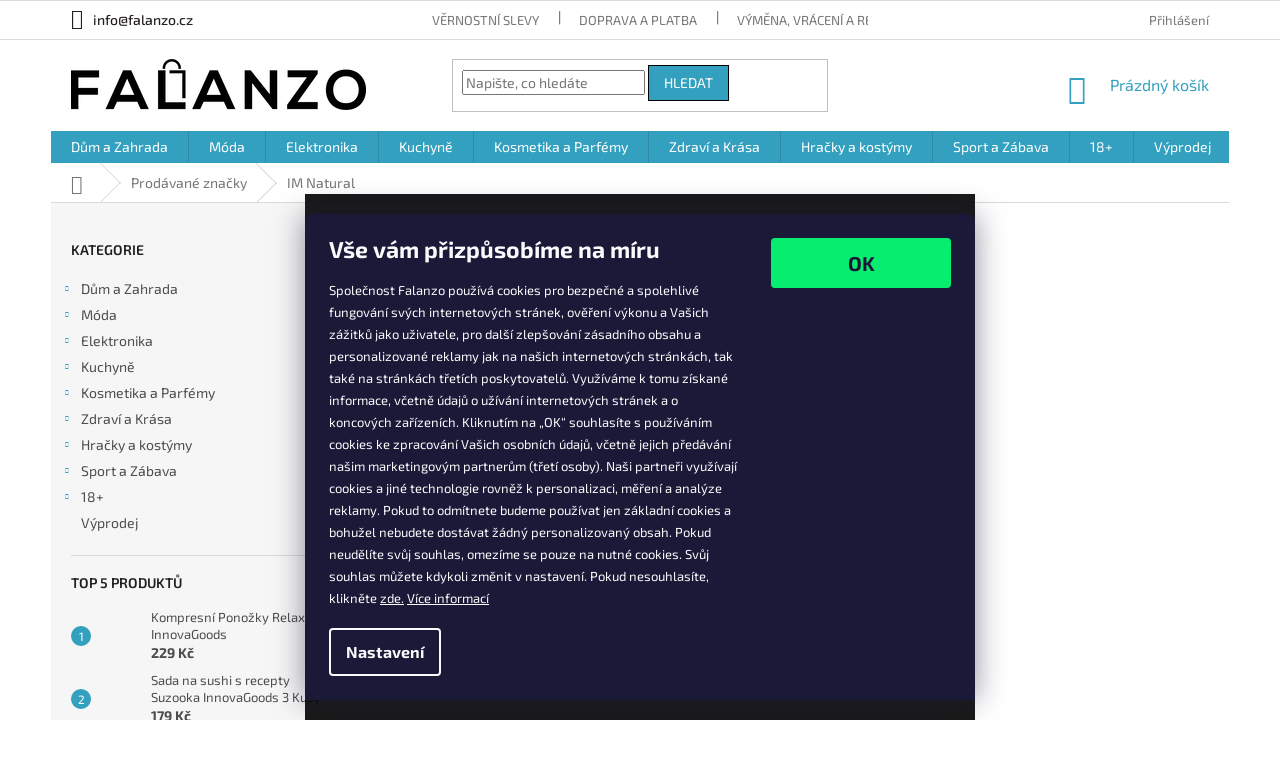

--- FILE ---
content_type: text/html; charset=utf-8
request_url: https://www.falanzo.cz/znacka/im-natural/
body_size: 34711
content:
<!doctype html><html lang="cs" dir="ltr" class="header-background-light external-fonts-loaded"><head><meta charset="utf-8" /><meta name="viewport" content="width=device-width,initial-scale=1" /><title>IM Natural | Falanzo.cz</title><link rel="preconnect" href="https://cdn.myshoptet.com" /><link rel="dns-prefetch" href="https://cdn.myshoptet.com" /><link rel="preload" href="https://cdn.myshoptet.com/prj/dist/master/cms/libs/jquery/jquery-1.11.3.min.js" as="script" /><link href="https://cdn.myshoptet.com/prj/dist/master/cms/templates/frontend_templates/shared/css/font-face/exo-2.css" rel="stylesheet"><link href="https://cdn.myshoptet.com/prj/dist/master/shop/dist/font-shoptet-11.css.62c94c7785ff2cea73b2.css" rel="stylesheet"><script>
dataLayer = [];
dataLayer.push({'shoptet' : {
    "pageId": -24,
    "pageType": "article",
    "currency": "CZK",
    "currencyInfo": {
        "decimalSeparator": ",",
        "exchangeRate": 1,
        "priceDecimalPlaces": 0,
        "symbol": "K\u010d",
        "symbolLeft": 0,
        "thousandSeparator": " "
    },
    "language": "cs",
    "projectId": 385990,
    "cartInfo": {
        "id": null,
        "freeShipping": false,
        "freeShippingFrom": 1000,
        "leftToFreeGift": {
            "formattedPrice": "0 K\u010d",
            "priceLeft": 0
        },
        "freeGift": false,
        "leftToFreeShipping": {
            "priceLeft": 1000,
            "dependOnRegion": 0,
            "formattedPrice": "1 000 K\u010d"
        },
        "discountCoupon": [],
        "getNoBillingShippingPrice": {
            "withoutVat": 0,
            "vat": 0,
            "withVat": 0
        },
        "cartItems": [],
        "taxMode": "ORDINARY"
    },
    "cart": [],
    "customer": {
        "priceRatio": 1,
        "priceListId": 1,
        "groupId": null,
        "registered": false,
        "mainAccount": false
    }
}});
dataLayer.push({'cookie_consent' : {
    "marketing": "denied",
    "analytics": "denied"
}});
document.addEventListener('DOMContentLoaded', function() {
    shoptet.consent.onAccept(function(agreements) {
        if (agreements.length == 0) {
            return;
        }
        dataLayer.push({
            'cookie_consent' : {
                'marketing' : (agreements.includes(shoptet.config.cookiesConsentOptPersonalisation)
                    ? 'granted' : 'denied'),
                'analytics': (agreements.includes(shoptet.config.cookiesConsentOptAnalytics)
                    ? 'granted' : 'denied')
            },
            'event': 'cookie_consent'
        });
    });
});
</script>
<meta property="og:type" content="website"><meta property="og:site_name" content="falanzo.cz"><meta property="og:url" content="https://www.falanzo.cz/znacka/im-natural/"><meta property="og:title" content="IM Natural | Falanzo.cz"><meta name="author" content="Falanzo.cz"><meta name="web_author" content="Shoptet.cz"><meta name="dcterms.rightsHolder" content="www.falanzo.cz"><meta name="robots" content="index,follow"><meta property="og:image" content="https://cdn.myshoptet.com/usr/www.falanzo.cz/user/logos/img-8706-1.png?t=1767992088"><meta property="og:description" content="Velký výběr produktů od značky IM Natural ✅ Slevy až 80 % ✅ Všechno skladem ✅ Garantujeme spokojenost zákazníka! ✅ 14 dní na vrácení zboží ✅"><meta name="description" content="Velký výběr produktů od značky IM Natural ✅ Slevy až 80 % ✅ Všechno skladem ✅ Garantujeme spokojenost zákazníka! ✅ 14 dní na vrácení zboží ✅"><style>:root {--color-primary: #34A0BF;--color-primary-h: 193;--color-primary-s: 57%;--color-primary-l: 48%;--color-primary-hover: #e2962b;--color-primary-hover-h: 35;--color-primary-hover-s: 76%;--color-primary-hover-l: 53%;--color-secondary: #e2962b;--color-secondary-h: 35;--color-secondary-s: 76%;--color-secondary-l: 53%;--color-secondary-hover: #000000;--color-secondary-hover-h: 0;--color-secondary-hover-s: 0%;--color-secondary-hover-l: 0%;--color-tertiary: #34A0BF;--color-tertiary-h: 193;--color-tertiary-s: 57%;--color-tertiary-l: 48%;--color-tertiary-hover: #000000;--color-tertiary-hover-h: 0;--color-tertiary-hover-s: 0%;--color-tertiary-hover-l: 0%;--color-header-background: #ffffff;--template-font: "Exo 2";--template-headings-font: "Exo 2";--header-background-url: none;--cookies-notice-background: #1A1937;--cookies-notice-color: #F8FAFB;--cookies-notice-button-hover: #f5f5f5;--cookies-notice-link-hover: #27263f;--templates-update-management-preview-mode-content: "Náhled aktualizací šablony je aktivní pro váš prohlížeč."}</style>
    
    <link href="https://cdn.myshoptet.com/prj/dist/master/shop/dist/main-11.less.e897dbf3c40928fedadc.css" rel="stylesheet" />
        
    <script>var shoptet = shoptet || {};</script>
    <script src="https://cdn.myshoptet.com/prj/dist/master/shop/dist/main-3g-header.js.05f199e7fd2450312de2.js"></script>
<!-- User include --><!-- api 498(150) html code header -->
<script async src="https://scripts.luigisbox.tech/LBX-689562.js"></script><meta name="luigisbox-tracker-id" content="551578-689562,cs"/><script type="text/javascript">const isPlpEnabled = sessionStorage.getItem('lbPlpEnabled') === 'true';if (isPlpEnabled) {const style = document.createElement("style");style.type = "text/css";style.id = "lb-plp-style";style.textContent = `body.type-category #content-wrapper,body.type-search #content-wrapper,body.type-category #content,body.type-search #content,body.type-category #content-in,body.type-search #content-in,body.type-category #main-in,body.type-search #main-in {min-height: 100vh;}body.type-category #content-wrapper > *,body.type-search #content-wrapper > *,body.type-category #content > *,body.type-search #content > *,body.type-category #content-in > *,body.type-search #content-in > *,body.type-category #main-in > *,body.type-search #main-in > * {display: none;}`;document.head.appendChild(style);}</script>
<!-- service 2020(1576) html code header -->
<link rel="stylesheet" href="https://cdn.myshoptet.com/addons/dominikmartini/action_price_plus/styles.header.min.css?1596846133a0ef076d87f0203f75002ae69ecda7">
<!-- project html code header -->
<style>
	.responsive-tools > a {width: 45px; height: 45px;}
	.responsive-tools > a[data-target="navigation"]::before {content: 'MENU'; width: 45px; font-size: 13px; line-height: 45px; font-weight: 700; font-family: 'Exo 2'; background-color: #e2962b;}

	@media screen and (min-width: 1200px) {
		.subcategories li{width: 50% !important;}
	}
	.subcategories.with-image li a{ !important;height: auto;}
	.subcategories.with-image li a .image {width: 110px; text-align: center; height: auto;}
	.subcategories.with-image li a .image img{width: auto;height: auto;max-height: none;}
	.subcategories.with-image li a .text {font-size: 1.5rem;text-overflow: unset;padding-left: 0px;overflow: visible !important;max-height: unset !important;    word-break: break-word;
		white-space: normal;}


	@media screen and (max-width: 768px) {
		.subcategories.with-image li a {padding: 0 !important;display: block;height: auto;}
		.subcategories.with-image li a .image  {width: 70%; margin: 0 auto; text-align: center; display: block; height: auto;}
		.subcategories.with-image li a .image img {width: 100%;height: 100%;max-height: none;}
		.subcategories li a::before {bottom: 8px;top: auto;}
		.subcategories.with-image li a .text {font-size: 12px;padding-left:10px;}
	}
	.latest-contribution-wrapper { display: none; }
	.custom-footer{border: 0 !important;}

	.filter-label{display: none !important;}
	#manufacturer-filter {display: none !important;}
	.checkout-box a, .link-like {color: #ffffff;}
	.bez-obrazku .image{display: none !important;}
	.bez-obrazku > a{height: 40px !important;}
	.bez-obrazku .text {font-size: 14px !important; line-height: 38px;}
	.bez-obrazku > a::before {top: 50% !important;}
	.top-navigation-contacts a {color: #241F20;  font-size: 1.4rem; font-weight: 500;}
	.top-navigation-contacts {line-height: 38px; }
	a.project-phone  {color: #241F20;  font-size: 1.4rem; font-weight: 500;}
	a.name {font-size: 1.7rem; font-weight: 600;}
	.p .name {color: #000000;}
	.subcategories li a {color: #241F20;  font-size: 1.5rem; font-weight: 600;}
	@media screen and (min-width: 1200px) {
		.subcategories li{width: 25% !important;}
	}
	#header .site-name a img { max-height: none; }
	@media (min-width: 768px) {
		.menu-helper { top: 100%; transform: translateY(-33px); }
		.header-top { height: auto; }
	}
	.flag.flag-discount {
		background-color: #42BBD2;
	}
	.question-tooltip{text-transform: none;font-family: Open Sans;}

.popup-widget {z-index: 999999;}

.in-krok-1, .in-krok-2, .in-kosik {padding-bottom:50px;}
</style>

<style>
/* COOKIES LISTA */

/* Zmena reject buttonu */

.siteCookies__buttonWrap .siteCookies__button--first{
		display: none;
}

.siteCookies__button_text {
  all: unset;
  cursor: pointer;
background: none;
padding: 0;
border: 0;
display: inline;
text-decoration: underline !important;
}

/* Velikosti fontu */

.cookies-nadpis {
    font-size: 23px;
}

.cookies-text {
    font-size: 13px;

}

/* Velikosti mezer a transparentnosti */

.siteCookies .siteCookies__form {
    margin-top: 20px;
    margin-bottom: 20px;
}

.siteCookies {
    background: rgba(0, 0, 0, 0.9);
}

/* SE velikosti textu a mezer */

@media only screen and (max-width: 320px) and (orientation: portrait){
.cookies-text {
    font-size: 8px;
    margin-bottom: 25px;
}}

@media only screen and (max-width: 320px) and (orientation: portrait){
.cookies-nadpis {
    font-size: 12px;
    margin-bottom: 0px;
}}

/* X velikosti textu a mezer */

@media only screen and (min-width: 321px) and (orientation: portrait){
.cookies-text {
    font-size: 11px;
    margin-bottom: 25px;

}}

@media only screen and (min-width: 321px) and (orientation: portrait){
.cookies-nadpis {
    font-size: 16px;
    margin-bottom: 0px;

}}

/* Telefony velikosti mezer */

@media only screen and (max-width: 767px) and (orientation: portrait){
.siteCookies .siteCookies__form {
    margin-top: 5px;
    margin-bottom: 10px;

}}

/* Výměna textu na OK tlačítku */

.siteCookies .siteCookies__form .siteCookies__buttonWrap button[value="all"] {
  text-indent: -9999px;
  line-height: 0;
  height: 50px;
  width: 180px;
  font-size: 20px;
}

.siteCookies .siteCookies__form .siteCookies__buttonWrap button[value="all"]::after {
  content: "OK";
  text-indent: 0;
  display: block;
  line-height: initial; 
}

/* Barva COOKIES LISTY */

.siteCookies__button {
    background-color: #07ed6f;
}

/* KONEC COOKIES LISTY */

</style>



<!-- /User include --><link rel="shortcut icon" href="/favicon.ico" type="image/x-icon" /><link rel="canonical" href="https://www.falanzo.cz/znacka/im-natural/" />    <!-- Global site tag (gtag.js) - Google Analytics -->
    <script async src="https://www.googletagmanager.com/gtag/js?id=G-QJMJZ072XW"></script>
    <script>
        
        window.dataLayer = window.dataLayer || [];
        function gtag(){dataLayer.push(arguments);}
        

                    console.debug('default consent data');

            gtag('consent', 'default', {"ad_storage":"denied","analytics_storage":"denied","ad_user_data":"denied","ad_personalization":"denied","wait_for_update":500});
            dataLayer.push({
                'event': 'default_consent'
            });
        
        gtag('js', new Date());

                gtag('config', 'UA-165038933-2', { 'groups': "UA" });
        
                gtag('config', 'G-QJMJZ072XW', {"groups":"GA4","send_page_view":false,"content_group":"article","currency":"CZK","page_language":"cs"});
        
                gtag('config', 'AW-482358284', {"allow_enhanced_conversions":true});
        
        
        
        
        
                    gtag('event', 'page_view', {"send_to":"GA4","page_language":"cs","content_group":"article","currency":"CZK"});
        
        
        
        
        
        
        
        
        
        
        
        
        
        document.addEventListener('DOMContentLoaded', function() {
            if (typeof shoptet.tracking !== 'undefined') {
                for (var id in shoptet.tracking.bannersList) {
                    gtag('event', 'view_promotion', {
                        "send_to": "UA",
                        "promotions": [
                            {
                                "id": shoptet.tracking.bannersList[id].id,
                                "name": shoptet.tracking.bannersList[id].name,
                                "position": shoptet.tracking.bannersList[id].position
                            }
                        ]
                    });
                }
            }

            shoptet.consent.onAccept(function(agreements) {
                if (agreements.length !== 0) {
                    console.debug('gtag consent accept');
                    var gtagConsentPayload =  {
                        'ad_storage': agreements.includes(shoptet.config.cookiesConsentOptPersonalisation)
                            ? 'granted' : 'denied',
                        'analytics_storage': agreements.includes(shoptet.config.cookiesConsentOptAnalytics)
                            ? 'granted' : 'denied',
                                                                                                'ad_user_data': agreements.includes(shoptet.config.cookiesConsentOptPersonalisation)
                            ? 'granted' : 'denied',
                        'ad_personalization': agreements.includes(shoptet.config.cookiesConsentOptPersonalisation)
                            ? 'granted' : 'denied',
                        };
                    console.debug('update consent data', gtagConsentPayload);
                    gtag('consent', 'update', gtagConsentPayload);
                    dataLayer.push(
                        { 'event': 'update_consent' }
                    );
                }
            });
        });
    </script>
</head><body class="desktop id--24 in-znacka template-11 type-manufacturer-detail multiple-columns-body columns-3 ums_forms_redesign--off ums_a11y_category_page--on ums_discussion_rating_forms--off ums_flags_display_unification--on ums_a11y_login--off mobile-header-version-0"><noscript>
    <style>
        #header {
            padding-top: 0;
            position: relative !important;
            top: 0;
        }
        .header-navigation {
            position: relative !important;
        }
        .overall-wrapper {
            margin: 0 !important;
        }
        body:not(.ready) {
            visibility: visible !important;
        }
    </style>
    <div class="no-javascript">
        <div class="no-javascript__title">Musíte změnit nastavení vašeho prohlížeče</div>
        <div class="no-javascript__text">Podívejte se na: <a href="https://www.google.com/support/bin/answer.py?answer=23852">Jak povolit JavaScript ve vašem prohlížeči</a>.</div>
        <div class="no-javascript__text">Pokud používáte software na blokování reklam, může být nutné povolit JavaScript z této stránky.</div>
        <div class="no-javascript__text">Děkujeme.</div>
    </div>
</noscript>

        <div id="fb-root"></div>
        <script>
            window.fbAsyncInit = function() {
                FB.init({
//                    appId            : 'your-app-id',
                    autoLogAppEvents : true,
                    xfbml            : true,
                    version          : 'v19.0'
                });
            };
        </script>
        <script async defer crossorigin="anonymous" src="https://connect.facebook.net/cs_CZ/sdk.js"></script>    <div class="siteCookies siteCookies--bottom siteCookies--dark js-siteCookies" role="dialog" data-testid="cookiesPopup" data-nosnippet>
        <div class="siteCookies__form">
            <div class="siteCookies__content">
                <div class="siteCookies__text">
                    <div class="cookies-nadpis">
<p><strong>Vše vám přizpůsobíme na míru<br /></strong></p>
</div>
<div class="cookies-text">
<p>Společnost Falanzo používá cookies pro bezpečné a spolehlivé fungování svých internetových stránek, ověření výkonu a Vašich zážitků jako uživatele, pro další zlepšování zásadního obsahu a personalizované reklamy jak na našich internetových stránkách, tak také na stránkách třetích poskytovatelů. Využíváme k tomu získané informace, včetně údajů o užívání internetových stránek a o koncových zařízeních. Kliknutím na „OK“ souhlasíte s používáním cookies ke zpracování Vašich osobních údajů, včetně jejich předávání našim marketingovým partnerům (třetí osoby). Naši partneři využívají cookies a jiné technologie rovněž k personalizaci, měření a analýze reklamy. Pokud to odmítnete budeme používat jen základní cookies a bohužel nebudete dostávat žádný personalizovaný obsah. Pokud neudělíte svůj souhlas, omezíme se pouze na nutné cookies. Svůj souhlas můžete kdykoli změnit v nastavení. Pokud nesouhlasíte, klikněte <button class="siteCookies__button_text js-cookiesConsentSubmit" value="reject">zde.</button> <a href="https://www.falanzo.cz/podminky-ochrany-osobnich-udaju/">Více informací</a></p>
</div>
                </div>
                <p class="siteCookies__links">
                    <button class="siteCookies__link js-cookies-settings" aria-label="Nastavení cookies" data-testid="cookiesSettings">Nastavení</button>
                </p>
            </div>
            <div class="siteCookies__buttonWrap">
                                <button class="siteCookies__button js-cookiesConsentSubmit" value="all" aria-label="Přijmout cookies" data-testid="buttonCookiesAccept">Souhlasím</button>
            </div>
        </div>
        <script>
            document.addEventListener("DOMContentLoaded", () => {
                const siteCookies = document.querySelector('.js-siteCookies');
                document.addEventListener("scroll", shoptet.common.throttle(() => {
                    const st = document.documentElement.scrollTop;
                    if (st > 1) {
                        siteCookies.classList.add('siteCookies--scrolled');
                    } else {
                        siteCookies.classList.remove('siteCookies--scrolled');
                    }
                }, 100));
            });
        </script>
    </div>
<a href="#content" class="skip-link sr-only">Přejít na obsah</a><div class="overall-wrapper"><div class="user-action"><div class="container"><div class="user-action-in"><div class="user-action-login popup-widget login-widget"><div class="popup-widget-inner"><h2 id="loginHeading">Přihlášení k vašemu účtu</h2><div id="customerLogin"><form action="/action/Customer/Login/" method="post" id="formLoginIncluded" class="csrf-enabled formLogin" data-testid="formLogin"><input type="hidden" name="referer" value="" /><div class="form-group"><div class="input-wrapper email js-validated-element-wrapper no-label"><input type="email" name="email" class="form-control" autofocus placeholder="E-mailová adresa (např. jan@novak.cz)" data-testid="inputEmail" autocomplete="email" required /></div></div><div class="form-group"><div class="input-wrapper password js-validated-element-wrapper no-label"><input type="password" name="password" class="form-control" placeholder="Heslo" data-testid="inputPassword" autocomplete="current-password" required /><span class="no-display">Nemůžete vyplnit toto pole</span><input type="text" name="surname" value="" class="no-display" /></div></div><div class="form-group"><div class="login-wrapper"><button type="submit" class="btn btn-secondary btn-text btn-login" data-testid="buttonSubmit">Přihlásit se</button><div class="password-helper"><a href="/registrace/" data-testid="signup" rel="nofollow">Nová registrace</a><a href="/klient/zapomenute-heslo/" rel="nofollow">Zapomenuté heslo</a></div></div></div><div class="social-login-buttons"><div class="social-login-buttons-divider"><span>nebo</span></div><div class="form-group"><a href="/action/Social/login/?provider=Facebook" class="login-btn facebook" rel="nofollow"><span class="login-facebook-icon"></span><strong>Přihlásit se přes Facebook</strong></a></div><div class="form-group"><a href="/action/Social/login/?provider=Google" class="login-btn google" rel="nofollow"><span class="login-google-icon"></span><strong>Přihlásit se přes Google</strong></a></div></div></form>
</div></div></div>
    <div id="cart-widget" class="user-action-cart popup-widget cart-widget loader-wrapper" data-testid="popupCartWidget" role="dialog" aria-hidden="true"><div class="popup-widget-inner cart-widget-inner place-cart-here"><div class="loader-overlay"><div class="loader"></div></div></div><div class="cart-widget-button"><a href="/kosik/" class="btn btn-conversion" id="continue-order-button" rel="nofollow" data-testid="buttonNextStep">Pokračovat do košíku</a></div></div></div>
</div></div><div class="top-navigation-bar" data-testid="topNavigationBar">

    <div class="container">

        <div class="top-navigation-contacts">
            <strong>Zákaznická podpora:</strong><a href="mailto:info@falanzo.cz" class="project-email" data-testid="contactboxEmail"><span>info@falanzo.cz</span></a>        </div>

                            <div class="top-navigation-menu">
                <div class="top-navigation-menu-trigger"></div>
                <ul class="top-navigation-bar-menu">
                                            <li class="top-navigation-menu-item-695">
                            <a href="/vernostni-slevy/">Věrnostní slevy</a>
                        </li>
                                            <li class="top-navigation-menu-item-701">
                            <a href="/doprava-a-platba/">Doprava a platba</a>
                        </li>
                                            <li class="top-navigation-menu-item-5291">
                            <a href="/vymena-vraceni-a-reklamace-produktu/">Výměna, vrácení a reklamace produktů</a>
                        </li>
                                            <li class="top-navigation-menu-item-39">
                            <a href="/obchodni-podminky/">Obchodní podmínky</a>
                        </li>
                                            <li class="top-navigation-menu-item-691">
                            <a href="/podminky-ochrany-osobnich-udaju/">Podmínky ochrany osobních údajů</a>
                        </li>
                                            <li class="top-navigation-menu-item-29">
                            <a href="/kontakt/">Kontakt</a>
                        </li>
                                    </ul>
                <ul class="top-navigation-bar-menu-helper"></ul>
            </div>
        
        <div class="top-navigation-tools top-navigation-tools--language">
            <div class="responsive-tools">
                <a href="#" class="toggle-window" data-target="search" aria-label="Hledat" data-testid="linkSearchIcon"></a>
                                                            <a href="#" class="toggle-window" data-target="login"></a>
                                                    <a href="#" class="toggle-window" data-target="navigation" aria-label="Menu" data-testid="hamburgerMenu"></a>
            </div>
                        <a href="/login/?backTo=%2Fznacka%2Fim-natural%2F" class="top-nav-button top-nav-button-login primary login toggle-window" data-target="login" data-testid="signin" rel="nofollow"><span>Přihlášení</span></a>        </div>

    </div>

</div>
<header id="header"><div class="container navigation-wrapper">
    <div class="header-top">
        <div class="site-name-wrapper">
            <div class="site-name"><a href="/" data-testid="linkWebsiteLogo"><img src="https://cdn.myshoptet.com/usr/www.falanzo.cz/user/logos/img-8706-1.png" alt="Falanzo.cz" fetchpriority="low" /></a></div>        </div>
        <div class="search" itemscope itemtype="https://schema.org/WebSite">
            <meta itemprop="headline" content="Prodávané značky"/><meta itemprop="url" content="https://www.falanzo.cz"/><meta itemprop="text" content="Velký výběr produktů od značky IM Natural ✅ Slevy až 80 % ✅ Všechno skladem ✅ Garantujeme spokojenost zákazníka! ✅ 14 dní na vrácení zboží ✅"/>            <form action="/action/ProductSearch/prepareString/" method="post"
    id="formSearchForm" class="search-form compact-form js-search-main"
    itemprop="potentialAction" itemscope itemtype="https://schema.org/SearchAction" data-testid="searchForm">
    <fieldset>
        <meta itemprop="target"
            content="https://www.falanzo.cz/vyhledavani/?string={string}"/>
        <input type="hidden" name="language" value="cs"/>
        
            
<input
    type="search"
    name="string"
        class="query-input form-control search-input js-search-input"
    placeholder="Napište, co hledáte"
    autocomplete="off"
    required
    itemprop="query-input"
    aria-label="Vyhledávání"
    data-testid="searchInput"
>
            <button type="submit" class="btn btn-default" data-testid="searchBtn">Hledat</button>
        
    </fieldset>
</form>
        </div>
        <div class="navigation-buttons">
                
    <a href="/kosik/" class="btn btn-icon toggle-window cart-count" data-target="cart" data-hover="true" data-redirect="true" data-testid="headerCart" rel="nofollow" aria-haspopup="dialog" aria-expanded="false" aria-controls="cart-widget">
        
                <span class="sr-only">Nákupní košík</span>
        
            <span class="cart-price visible-lg-inline-block" data-testid="headerCartPrice">
                                    Prázdný košík                            </span>
        
    
            </a>
        </div>
    </div>
    <nav id="navigation" aria-label="Hlavní menu" data-collapsible="true"><div class="navigation-in menu"><ul class="menu-level-1" role="menubar" data-testid="headerMenuItems"><li class="menu-item-2849 ext" role="none"><a href="/dum-a-zahrada/" data-testid="headerMenuItem" role="menuitem" aria-haspopup="true" aria-expanded="false"><b>Dům a Zahrada</b><span class="submenu-arrow"></span></a><ul class="menu-level-2" aria-label="Dům a Zahrada" tabindex="-1" role="menu"><li class="menu-item-5659 has-third-level" role="none"><a href="/domaci-zvirata/" class="menu-image" data-testid="headerMenuItem" tabindex="-1" aria-hidden="true"><img src="data:image/svg+xml,%3Csvg%20width%3D%22140%22%20height%3D%22100%22%20xmlns%3D%22http%3A%2F%2Fwww.w3.org%2F2000%2Fsvg%22%3E%3C%2Fsvg%3E" alt="" aria-hidden="true" width="140" height="100"  data-src="https://cdn.myshoptet.com/usr/www.falanzo.cz/user/categories/thumb/doma__ce_zvierata__.jpeg" fetchpriority="low" /></a><div><a href="/domaci-zvirata/" data-testid="headerMenuItem" role="menuitem"><span>Domácí zvířata</span></a>
                                                    <ul class="menu-level-3" role="menu">
                                                                    <li class="menu-item-5677" role="none">
                                        <a href="/cestovani-a-prochazky/" data-testid="headerMenuItem" role="menuitem">
                                            Cestování a procházky</a>,                                    </li>
                                                                    <li class="menu-item-5674" role="none">
                                        <a href="/hracky/" data-testid="headerMenuItem" role="menuitem">
                                            Hračky</a>,                                    </li>
                                                                    <li class="menu-item-5671" role="none">
                                        <a href="/misky-na-vodu-a-jidlo/" data-testid="headerMenuItem" role="menuitem">
                                            Misky na vodu a jídlo</a>,                                    </li>
                                                                    <li class="menu-item-5662" role="none">
                                        <a href="/zdravi-a-hygiena/" data-testid="headerMenuItem" role="menuitem">
                                            Zdraví a hygiena</a>,                                    </li>
                                                                    <li class="menu-item-5668" role="none">
                                        <a href="/kosiky-a-pelisky/" data-testid="headerMenuItem" role="menuitem">
                                            Košíky a pelíšky</a>                                    </li>
                                                            </ul>
                        </div></li><li class="menu-item-2852 has-third-level" role="none"><a href="/dekorace-a-osvetleni/" class="menu-image" data-testid="headerMenuItem" tabindex="-1" aria-hidden="true"><img src="data:image/svg+xml,%3Csvg%20width%3D%22140%22%20height%3D%22100%22%20xmlns%3D%22http%3A%2F%2Fwww.w3.org%2F2000%2Fsvg%22%3E%3C%2Fsvg%3E" alt="" aria-hidden="true" width="140" height="100"  data-src="https://cdn.myshoptet.com/usr/www.falanzo.cz/user/categories/thumb/dekorace_a_osve__tleni__.jpg" fetchpriority="low" /></a><div><a href="/dekorace-a-osvetleni/" data-testid="headerMenuItem" role="menuitem"><span>Dekorace a Osvětlení</span></a>
                                                    <ul class="menu-level-3" role="menu">
                                                                    <li class="menu-item-5665" role="none">
                                        <a href="/vanocni-dekorace/" data-testid="headerMenuItem" role="menuitem">
                                            Vánoční dekorace</a>,                                    </li>
                                                                    <li class="menu-item-3053" role="none">
                                        <a href="/dekorace-na-stul-a-vazy/" data-testid="headerMenuItem" role="menuitem">
                                            Dekorace na stůl a vázy</a>,                                    </li>
                                                                    <li class="menu-item-2879" role="none">
                                        <a href="/nastenne-a-stolni-hodiny/" data-testid="headerMenuItem" role="menuitem">
                                            Nástěnné a stolní hodiny</a>,                                    </li>
                                                                    <li class="menu-item-2855" role="none">
                                        <a href="/pokladnicky/" data-testid="headerMenuItem" role="menuitem">
                                            Pokladničky</a>,                                    </li>
                                                                    <li class="menu-item-2858" role="none">
                                        <a href="/zapalovace--cigaretova-pouzdra-a-popelniky/" data-testid="headerMenuItem" role="menuitem">
                                            Zapalovače, cigaretová pouzdra a popelníky</a>,                                    </li>
                                                                    <li class="menu-item-2861" role="none">
                                        <a href="/fotoramecky-a-stojany-na-fotky/" data-testid="headerMenuItem" role="menuitem">
                                            Fotorámečky a stojany na fotky</a>,                                    </li>
                                                                    <li class="menu-item-2870" role="none">
                                        <a href="/budiky/" data-testid="headerMenuItem" role="menuitem">
                                            Budíky</a>,                                    </li>
                                                                    <li class="menu-item-2888" role="none">
                                        <a href="/obrazy-a-plakaty/" data-testid="headerMenuItem" role="menuitem">
                                            Obrazy a plakáty</a>,                                    </li>
                                                                    <li class="menu-item-2924" role="none">
                                        <a href="/led-osvetleni-a-baterky/" data-testid="headerMenuItem" role="menuitem">
                                            LED osvětlení a baterky</a>,                                    </li>
                                                                    <li class="menu-item-3128" role="none">
                                        <a href="/chytre-zarovky/" data-testid="headerMenuItem" role="menuitem">
                                            Chytré žárovky</a>,                                    </li>
                                                                    <li class="menu-item-2930" role="none">
                                        <a href="/stojany-na-destniky-a-na-noviny/" data-testid="headerMenuItem" role="menuitem">
                                            Stojany na deštníky a na noviny</a>,                                    </li>
                                                                    <li class="menu-item-2933" role="none">
                                        <a href="/svicky-a-svicny/" data-testid="headerMenuItem" role="menuitem">
                                            Svíčky a svícny</a>,                                    </li>
                                                                    <li class="menu-item-2954" role="none">
                                        <a href="/dalsi-dekoracni-zbozi/" data-testid="headerMenuItem" role="menuitem">
                                            Další dekorační zboží</a>,                                    </li>
                                                                    <li class="menu-item-2969" role="none">
                                        <a href="/lampy/" data-testid="headerMenuItem" role="menuitem">
                                            Lampy</a>,                                    </li>
                                                                    <li class="menu-item-3008" role="none">
                                        <a href="/zrcadla/" data-testid="headerMenuItem" role="menuitem">
                                            Zrcadla</a>,                                    </li>
                                                                    <li class="menu-item-3026" role="none">
                                        <a href="/zarazky-do-dveri/" data-testid="headerMenuItem" role="menuitem">
                                            Zarážky do dveří</a>,                                    </li>
                                                                    <li class="menu-item-3029" role="none">
                                        <a href="/zarovky/" data-testid="headerMenuItem" role="menuitem">
                                            Žárovky</a>,                                    </li>
                                                                    <li class="menu-item-3050" role="none">
                                        <a href="/solarni-osvetleni/" data-testid="headerMenuItem" role="menuitem">
                                            Solární osvětlení</a>                                    </li>
                                                            </ul>
                        </div></li><li class="menu-item-2864 has-third-level" role="none"><a href="/cisteni--vysavani-a-zehleni/" class="menu-image" data-testid="headerMenuItem" tabindex="-1" aria-hidden="true"><img src="data:image/svg+xml,%3Csvg%20width%3D%22140%22%20height%3D%22100%22%20xmlns%3D%22http%3A%2F%2Fwww.w3.org%2F2000%2Fsvg%22%3E%3C%2Fsvg%3E" alt="" aria-hidden="true" width="140" height="100"  data-src="https://cdn.myshoptet.com/usr/www.falanzo.cz/user/categories/thumb/c__istenie__vysa__vanie_a_z__ehlenie.jpg" fetchpriority="low" /></a><div><a href="/cisteni--vysavani-a-zehleni/" data-testid="headerMenuItem" role="menuitem"><span>Čištění, Vysávání a Žehlení</span></a>
                                                    <ul class="menu-level-3" role="menu">
                                                                    <li class="menu-item-2867" role="none">
                                        <a href="/cisteni-a-prani/" data-testid="headerMenuItem" role="menuitem">
                                            Čištění a praní</a>,                                    </li>
                                                                    <li class="menu-item-2903" role="none">
                                        <a href="/vysavace-a-roboticke-vysavace/" data-testid="headerMenuItem" role="menuitem">
                                            Vysavače a robotické vysavače</a>,                                    </li>
                                                                    <li class="menu-item-3035" role="none">
                                        <a href="/vysousece--zehlicky-a-stojany-na-pradlo/" data-testid="headerMenuItem" role="menuitem">
                                            Vysoušeče, žehličky a stojany na prádlo</a>,                                    </li>
                                                                    <li class="menu-item-3041" role="none">
                                        <a href="/cisteni-parou/" data-testid="headerMenuItem" role="menuitem">
                                            Čištění párou</a>,                                    </li>
                                                                    <li class="menu-item-3065" role="none">
                                        <a href="/mopy-a-metly/" data-testid="headerMenuItem" role="menuitem">
                                            Mopy a metly</a>,                                    </li>
                                                                    <li class="menu-item-3071" role="none">
                                        <a href="/aroma-difuzory/" data-testid="headerMenuItem" role="menuitem">
                                            Aroma difuzory</a>,                                    </li>
                                                                    <li class="menu-item-3074" role="none">
                                        <a href="/esencialni-oleje/" data-testid="headerMenuItem" role="menuitem">
                                            Esenciální oleje</a>,                                    </li>
                                                                    <li class="menu-item-3077" role="none">
                                        <a href="/osvezovace-vzduchu/" data-testid="headerMenuItem" role="menuitem">
                                            Osvěžovače vzduchu</a>,                                    </li>
                                                                    <li class="menu-item-3092" role="none">
                                        <a href="/aroma-svicky/" data-testid="headerMenuItem" role="menuitem">
                                            Aroma svíčky</a>,                                    </li>
                                                                    <li class="menu-item-3095" role="none">
                                        <a href="/osvezovace-vzduchu-ve-spreji/" data-testid="headerMenuItem" role="menuitem">
                                            Osvěžovače vzduchu ve spreji</a>,                                    </li>
                                                                    <li class="menu-item-3098" role="none">
                                        <a href="/tycinkove-aroma-difuzery/" data-testid="headerMenuItem" role="menuitem">
                                            Tyčinkové aroma difuzéry</a>,                                    </li>
                                                                    <li class="menu-item-3101" role="none">
                                        <a href="/vune-do-auta/" data-testid="headerMenuItem" role="menuitem">
                                            Vůně do auta</a>                                    </li>
                                                            </ul>
                        </div></li><li class="menu-item-2882 has-third-level" role="none"><a href="/zahrada-a-terasa/" class="menu-image" data-testid="headerMenuItem" tabindex="-1" aria-hidden="true"><img src="data:image/svg+xml,%3Csvg%20width%3D%22140%22%20height%3D%22100%22%20xmlns%3D%22http%3A%2F%2Fwww.w3.org%2F2000%2Fsvg%22%3E%3C%2Fsvg%3E" alt="" aria-hidden="true" width="140" height="100"  data-src="https://cdn.myshoptet.com/usr/www.falanzo.cz/user/categories/thumb/za__hrada_a_terasa.jpg" fetchpriority="low" /></a><div><a href="/zahrada-a-terasa/" data-testid="headerMenuItem" role="menuitem"><span>Zahrada a terasa</span></a>
                                                    <ul class="menu-level-3" role="menu">
                                                                    <li class="menu-item-2885" role="none">
                                        <a href="/hadice-a-zavlazovaci-systemy/" data-testid="headerMenuItem" role="menuitem">
                                            Hadice a zavlažovací systémy</a>,                                    </li>
                                                                    <li class="menu-item-3080" role="none">
                                        <a href="/zahradnicke-potreby/" data-testid="headerMenuItem" role="menuitem">
                                            Zahradnické potřeby</a>,                                    </li>
                                                                    <li class="menu-item-2921" role="none">
                                        <a href="/odpuzovace-hmyzu/" data-testid="headerMenuItem" role="menuitem">
                                            Odpuzovače hmyzu</a>,                                    </li>
                                                                    <li class="menu-item-2948" role="none">
                                        <a href="/grily/" data-testid="headerMenuItem" role="menuitem">
                                            Grily</a>,                                    </li>
                                                                    <li class="menu-item-2975" role="none">
                                        <a href="/dekorace--osvetleni-a-nabytek/" data-testid="headerMenuItem" role="menuitem">
                                            Dekorace, osvětlení a nábytek</a>,                                    </li>
                                                                    <li class="menu-item-3020" role="none">
                                        <a href="/venkovni-osvetleni-a-dekorace/" data-testid="headerMenuItem" role="menuitem">
                                            Venkovní osvětlení a dekorace</a>                                    </li>
                                                            </ul>
                        </div></li><li class="menu-item-2873 has-third-level" role="none"><a href="/bytovy-textil/" class="menu-image" data-testid="headerMenuItem" tabindex="-1" aria-hidden="true"><img src="data:image/svg+xml,%3Csvg%20width%3D%22140%22%20height%3D%22100%22%20xmlns%3D%22http%3A%2F%2Fwww.w3.org%2F2000%2Fsvg%22%3E%3C%2Fsvg%3E" alt="" aria-hidden="true" width="140" height="100"  data-src="https://cdn.myshoptet.com/usr/www.falanzo.cz/user/categories/thumb/bytovy___textil__.jpg" fetchpriority="low" /></a><div><a href="/bytovy-textil/" data-testid="headerMenuItem" role="menuitem"><span>Bytový textil</span></a>
                                                    <ul class="menu-level-3" role="menu">
                                                                    <li class="menu-item-2963" role="none">
                                        <a href="/prostirani/" data-testid="headerMenuItem" role="menuitem">
                                            Prostírání</a>,                                    </li>
                                                                    <li class="menu-item-2951" role="none">
                                        <a href="/deky-a-koberce/" data-testid="headerMenuItem" role="menuitem">
                                            Deky a koberce</a>,                                    </li>
                                                                    <li class="menu-item-3122" role="none">
                                        <a href="/rucniky/" data-testid="headerMenuItem" role="menuitem">
                                            Ručníky</a>                                    </li>
                                                            </ul>
                        </div></li><li class="menu-item-3116 has-third-level" role="none"><a href="/odpocinek/" class="menu-image" data-testid="headerMenuItem" tabindex="-1" aria-hidden="true"><img src="data:image/svg+xml,%3Csvg%20width%3D%22140%22%20height%3D%22100%22%20xmlns%3D%22http%3A%2F%2Fwww.w3.org%2F2000%2Fsvg%22%3E%3C%2Fsvg%3E" alt="" aria-hidden="true" width="140" height="100"  data-src="https://cdn.myshoptet.com/usr/www.falanzo.cz/user/categories/thumb/odpoc__inok.jpg" fetchpriority="low" /></a><div><a href="/odpocinek/" data-testid="headerMenuItem" role="menuitem"><span>Odpočinek</span></a>
                                                    <ul class="menu-level-3" role="menu">
                                                                    <li class="menu-item-3119" role="none">
                                        <a href="/polstare/" data-testid="headerMenuItem" role="menuitem">
                                            Polštáře</a>,                                    </li>
                                                                    <li class="menu-item-4928" role="none">
                                        <a href="/matrace/" data-testid="headerMenuItem" role="menuitem">
                                            Matrace</a>                                    </li>
                                                            </ul>
                        </div></li><li class="menu-item-2915 has-third-level" role="none"><a href="/koupelna/" class="menu-image" data-testid="headerMenuItem" tabindex="-1" aria-hidden="true"><img src="data:image/svg+xml,%3Csvg%20width%3D%22140%22%20height%3D%22100%22%20xmlns%3D%22http%3A%2F%2Fwww.w3.org%2F2000%2Fsvg%22%3E%3C%2Fsvg%3E" alt="" aria-hidden="true" width="140" height="100"  data-src="https://cdn.myshoptet.com/usr/www.falanzo.cz/user/categories/thumb/ku__pel__n__a.jpg" fetchpriority="low" /></a><div><a href="/koupelna/" data-testid="headerMenuItem" role="menuitem"><span>Koupelna</span></a>
                                                    <ul class="menu-level-3" role="menu">
                                                                    <li class="menu-item-3002" role="none">
                                        <a href="/elektricke-susaky/" data-testid="headerMenuItem" role="menuitem">
                                            Elektrické sušáky</a>,                                    </li>
                                                                    <li class="menu-item-3083" role="none">
                                        <a href="/osobni-vahy/" data-testid="headerMenuItem" role="menuitem">
                                            Osobní váhy</a>,                                    </li>
                                                                    <li class="menu-item-2918" role="none">
                                        <a href="/doplnky231/" data-testid="headerMenuItem" role="menuitem">
                                            Doplňky</a>                                    </li>
                                                            </ul>
                        </div></li><li class="menu-item-2939 has-third-level" role="none"><a href="/zabezpeceni-domu/" class="menu-image" data-testid="headerMenuItem" tabindex="-1" aria-hidden="true"><img src="data:image/svg+xml,%3Csvg%20width%3D%22140%22%20height%3D%22100%22%20xmlns%3D%22http%3A%2F%2Fwww.w3.org%2F2000%2Fsvg%22%3E%3C%2Fsvg%3E" alt="" aria-hidden="true" width="140" height="100"  data-src="https://cdn.myshoptet.com/usr/www.falanzo.cz/user/categories/thumb/zabezpec__enie_domu.jpg" fetchpriority="low" /></a><div><a href="/zabezpeceni-domu/" data-testid="headerMenuItem" role="menuitem"><span>Zabezpečení domu</span></a>
                                                    <ul class="menu-level-3" role="menu">
                                                                    <li class="menu-item-2942" role="none">
                                        <a href="/bezpecnostni-systemy/" data-testid="headerMenuItem" role="menuitem">
                                            Bezpečnostní systémy</a>,                                    </li>
                                                                    <li class="menu-item-3032" role="none">
                                        <a href="/ip-kamery/" data-testid="headerMenuItem" role="menuitem">
                                            IP kamery</a>,                                    </li>
                                                                    <li class="menu-item-3044" role="none">
                                        <a href="/chytre-zasuvky/" data-testid="headerMenuItem" role="menuitem">
                                            Chytré zásuvky</a>,                                    </li>
                                                                    <li class="menu-item-3089" role="none">
                                        <a href="/dohledove-kamery/" data-testid="headerMenuItem" role="menuitem">
                                            Dohledové kamery</a>                                    </li>
                                                            </ul>
                        </div></li><li class="menu-item-2891 has-third-level" role="none"><a href="/topeni-a-klimatizace/" class="menu-image" data-testid="headerMenuItem" tabindex="-1" aria-hidden="true"><img src="data:image/svg+xml,%3Csvg%20width%3D%22140%22%20height%3D%22100%22%20xmlns%3D%22http%3A%2F%2Fwww.w3.org%2F2000%2Fsvg%22%3E%3C%2Fsvg%3E" alt="" aria-hidden="true" width="140" height="100"  data-src="https://cdn.myshoptet.com/usr/www.falanzo.cz/user/categories/thumb/ku__renie_a_klimatiza__cia.jpg" fetchpriority="low" /></a><div><a href="/topeni-a-klimatizace/" data-testid="headerMenuItem" role="menuitem"><span>Topení a Klimatizace</span></a>
                                                    <ul class="menu-level-3" role="menu">
                                                                    <li class="menu-item-2894" role="none">
                                        <a href="/klimatizace-a-ventilatory/" data-testid="headerMenuItem" role="menuitem">
                                            Klimatizace a ventilátory</a>,                                    </li>
                                                                    <li class="menu-item-2912" role="none">
                                        <a href="/radiatory-a-topidla/" data-testid="headerMenuItem" role="menuitem">
                                            Radiátory a topidla</a>,                                    </li>
                                                                    <li class="menu-item-2927" role="none">
                                        <a href="/odvlhcovace-a-zvlhcovace/" data-testid="headerMenuItem" role="menuitem">
                                            Odvlhčovače a zvlhčovače</a>                                    </li>
                                                            </ul>
                        </div></li><li class="menu-item-2957 has-third-level" role="none"><a href="/nabytek/" class="menu-image" data-testid="headerMenuItem" tabindex="-1" aria-hidden="true"><img src="data:image/svg+xml,%3Csvg%20width%3D%22140%22%20height%3D%22100%22%20xmlns%3D%22http%3A%2F%2Fwww.w3.org%2F2000%2Fsvg%22%3E%3C%2Fsvg%3E" alt="" aria-hidden="true" width="140" height="100"  data-src="https://cdn.myshoptet.com/usr/www.falanzo.cz/user/categories/thumb/na__bytok.jpg" fetchpriority="low" /></a><div><a href="/nabytek/" data-testid="headerMenuItem" role="menuitem"><span>Nábytek</span></a>
                                                    <ul class="menu-level-3" role="menu">
                                                                    <li class="menu-item-2960" role="none">
                                        <a href="/relaxacni-kresla-a-pohovky/" data-testid="headerMenuItem" role="menuitem">
                                            Relaxační křesla a pohovky</a>,                                    </li>
                                                                    <li class="menu-item-2966" role="none">
                                        <a href="/stoly-a-zidle/" data-testid="headerMenuItem" role="menuitem">
                                            Stoly a židle</a>,                                    </li>
                                                                    <li class="menu-item-2972" role="none">
                                        <a href="/botniky/" data-testid="headerMenuItem" role="menuitem">
                                            Botníky</a>,                                    </li>
                                                                    <li class="menu-item-2981" role="none">
                                        <a href="/komody--toaletni-stolky-a-skrine/" data-testid="headerMenuItem" role="menuitem">
                                            Komody, toaletní stolky a skříně</a>,                                    </li>
                                                                    <li class="menu-item-2987" role="none">
                                        <a href="/televizni-stolky-a-stojany/" data-testid="headerMenuItem" role="menuitem">
                                            Televizní stolky a stojany</a>,                                    </li>
                                                                    <li class="menu-item-2999" role="none">
                                        <a href="/sedaci-pytle-a-zidle/" data-testid="headerMenuItem" role="menuitem">
                                            Sedací pytle a židle</a>,                                    </li>
                                                                    <li class="menu-item-3014" role="none">
                                        <a href="/police/" data-testid="headerMenuItem" role="menuitem">
                                            Police</a>,                                    </li>
                                                                    <li class="menu-item-3056" role="none">
                                        <a href="/vesaky-a-hacky/" data-testid="headerMenuItem" role="menuitem">
                                            Věšáky a háčky</a>                                    </li>
                                                            </ul>
                        </div></li><li class="menu-item-2906" role="none"><a href="/pro-kutily/" class="menu-image" data-testid="headerMenuItem" tabindex="-1" aria-hidden="true"><img src="data:image/svg+xml,%3Csvg%20width%3D%22140%22%20height%3D%22100%22%20xmlns%3D%22http%3A%2F%2Fwww.w3.org%2F2000%2Fsvg%22%3E%3C%2Fsvg%3E" alt="" aria-hidden="true" width="140" height="100"  data-src="https://cdn.myshoptet.com/usr/www.falanzo.cz/user/categories/thumb/pre_doma__cich_majstrov.jpg" fetchpriority="low" /></a><div><a href="/pro-kutily/" data-testid="headerMenuItem" role="menuitem"><span>Pro kutily</span></a>
                        </div></li><li class="menu-item-5117" role="none"><a href="/odpadkove-kose/" class="menu-image" data-testid="headerMenuItem" tabindex="-1" aria-hidden="true"><img src="data:image/svg+xml,%3Csvg%20width%3D%22140%22%20height%3D%22100%22%20xmlns%3D%22http%3A%2F%2Fwww.w3.org%2F2000%2Fsvg%22%3E%3C%2Fsvg%3E" alt="" aria-hidden="true" width="140" height="100"  data-src="https://cdn.myshoptet.com/usr/www.falanzo.cz/user/categories/thumb/odpadkove___kos__e.jpg" fetchpriority="low" /></a><div><a href="/odpadkove-kose/" data-testid="headerMenuItem" role="menuitem"><span>Odpadkové koše</span></a>
                        </div></li><li class="menu-item-5120" role="none"><a href="/kose-na-pradlo/" class="menu-image" data-testid="headerMenuItem" tabindex="-1" aria-hidden="true"><img src="data:image/svg+xml,%3Csvg%20width%3D%22140%22%20height%3D%22100%22%20xmlns%3D%22http%3A%2F%2Fwww.w3.org%2F2000%2Fsvg%22%3E%3C%2Fsvg%3E" alt="" aria-hidden="true" width="140" height="100"  data-src="https://cdn.myshoptet.com/usr/www.falanzo.cz/user/categories/thumb/kos__e_na_bielizen__.jpg" fetchpriority="low" /></a><div><a href="/kose-na-pradlo/" data-testid="headerMenuItem" role="menuitem"><span>Koše na prádlo</span></a>
                        </div></li><li class="menu-item-2909" role="none"><a href="/organizery/" class="menu-image" data-testid="headerMenuItem" tabindex="-1" aria-hidden="true"><img src="data:image/svg+xml,%3Csvg%20width%3D%22140%22%20height%3D%22100%22%20xmlns%3D%22http%3A%2F%2Fwww.w3.org%2F2000%2Fsvg%22%3E%3C%2Fsvg%3E" alt="" aria-hidden="true" width="140" height="100"  data-src="https://cdn.myshoptet.com/usr/www.falanzo.cz/user/categories/thumb/organize__ry.jpg" fetchpriority="low" /></a><div><a href="/organizery/" data-testid="headerMenuItem" role="menuitem"><span>Organizéry</span></a>
                        </div></li><li class="menu-item-3860 has-third-level" role="none"><a href="/oslavy-a-vecirky/" class="menu-image" data-testid="headerMenuItem" tabindex="-1" aria-hidden="true"><img src="data:image/svg+xml,%3Csvg%20width%3D%22140%22%20height%3D%22100%22%20xmlns%3D%22http%3A%2F%2Fwww.w3.org%2F2000%2Fsvg%22%3E%3C%2Fsvg%3E" alt="" aria-hidden="true" width="140" height="100"  data-src="https://cdn.myshoptet.com/usr/www.falanzo.cz/user/categories/thumb/oslavy_a_ve__ierky.jpg" fetchpriority="low" /></a><div><a href="/oslavy-a-vecirky/" data-testid="headerMenuItem" role="menuitem"><span>Oslavy a večírky</span></a>
                                                    <ul class="menu-level-3" role="menu">
                                                                    <li class="menu-item-5171" role="none">
                                        <a href="/doplnky-na-oslavy-2/" data-testid="headerMenuItem" role="menuitem">
                                            Doplňky na oslavy</a>,                                    </li>
                                                                    <li class="menu-item-3875" role="none">
                                        <a href="/romanticke-darky/" data-testid="headerMenuItem" role="menuitem">
                                            Romantické dárky</a>,                                    </li>
                                                                    <li class="menu-item-3878" role="none">
                                        <a href="/vtipne-darky/" data-testid="headerMenuItem" role="menuitem">
                                            Vtipné dárky</a>,                                    </li>
                                                                    <li class="menu-item-3896" role="none">
                                        <a href="/spolecenske-hry/" data-testid="headerMenuItem" role="menuitem">
                                            Společenské hry</a>                                    </li>
                                                            </ul>
                        </div></li></ul></li>
<li class="menu-item-3752 ext" role="none"><a href="/moda/" data-testid="headerMenuItem" role="menuitem" aria-haspopup="true" aria-expanded="false"><b>Móda</b><span class="submenu-arrow"></span></a><ul class="menu-level-2" aria-label="Móda" tabindex="-1" role="menu"><li class="menu-item-4970 has-third-level" role="none"><a href="/obleceni/" class="menu-image" data-testid="headerMenuItem" tabindex="-1" aria-hidden="true"><img src="data:image/svg+xml,%3Csvg%20width%3D%22140%22%20height%3D%22100%22%20xmlns%3D%22http%3A%2F%2Fwww.w3.org%2F2000%2Fsvg%22%3E%3C%2Fsvg%3E" alt="" aria-hidden="true" width="140" height="100"  data-src="https://cdn.myshoptet.com/usr/www.falanzo.cz/user/categories/thumb/oblec__enie.jpg" fetchpriority="low" /></a><div><a href="/obleceni/" data-testid="headerMenuItem" role="menuitem"><span>Oblečení</span></a>
                                                    <ul class="menu-level-3" role="menu">
                                                                    <li class="menu-item-5045" role="none">
                                        <a href="/damske-3/" data-testid="headerMenuItem" role="menuitem">
                                            Dámské</a>,                                    </li>
                                                                    <li class="menu-item-5024" role="none">
                                        <a href="/panske-3/" data-testid="headerMenuItem" role="menuitem">
                                            Pánské</a>,                                    </li>
                                                                    <li class="menu-item-5048" role="none">
                                        <a href="/detske-2/" data-testid="headerMenuItem" role="menuitem">
                                            Dětské</a>                                    </li>
                                                            </ul>
                        </div></li><li class="menu-item-5090 has-third-level" role="none"><a href="/boty/" class="menu-image" data-testid="headerMenuItem" tabindex="-1" aria-hidden="true"><img src="data:image/svg+xml,%3Csvg%20width%3D%22140%22%20height%3D%22100%22%20xmlns%3D%22http%3A%2F%2Fwww.w3.org%2F2000%2Fsvg%22%3E%3C%2Fsvg%3E" alt="" aria-hidden="true" width="140" height="100"  data-src="https://cdn.myshoptet.com/usr/www.falanzo.cz/user/categories/thumb/obuv_pre_muz__ov__z__eny_a_deti.jpg" fetchpriority="low" /></a><div><a href="/boty/" data-testid="headerMenuItem" role="menuitem"><span>Boty</span></a>
                                                    <ul class="menu-level-3" role="menu">
                                                                    <li class="menu-item-5093" role="none">
                                        <a href="/panske/" data-testid="headerMenuItem" role="menuitem">
                                            Pánské</a>,                                    </li>
                                                                    <li class="menu-item-5096" role="none">
                                        <a href="/damske/" data-testid="headerMenuItem" role="menuitem">
                                            Dámské</a>,                                    </li>
                                                                    <li class="menu-item-5099" role="none">
                                        <a href="/detske-3/" data-testid="headerMenuItem" role="menuitem">
                                            Dětské</a>                                    </li>
                                                            </ul>
                        </div></li><li class="menu-item-4994 has-third-level" role="none"><a href="/sperky/" class="menu-image" data-testid="headerMenuItem" tabindex="-1" aria-hidden="true"><img src="data:image/svg+xml,%3Csvg%20width%3D%22140%22%20height%3D%22100%22%20xmlns%3D%22http%3A%2F%2Fwww.w3.org%2F2000%2Fsvg%22%3E%3C%2Fsvg%3E" alt="" aria-hidden="true" width="140" height="100"  data-src="https://cdn.myshoptet.com/usr/www.falanzo.cz/user/categories/thumb/s__perky.jpg" fetchpriority="low" /></a><div><a href="/sperky/" data-testid="headerMenuItem" role="menuitem"><span>Šperky</span></a>
                                                    <ul class="menu-level-3" role="menu">
                                                                    <li class="menu-item-5000" role="none">
                                        <a href="/panske-2/" data-testid="headerMenuItem" role="menuitem">
                                            Pánské</a>,                                    </li>
                                                                    <li class="menu-item-5003" role="none">
                                        <a href="/damske-2/" data-testid="headerMenuItem" role="menuitem">
                                            Dámské</a>,                                    </li>
                                                                    <li class="menu-item-5147" role="none">
                                        <a href="/detske/" data-testid="headerMenuItem" role="menuitem">
                                            Dětské</a>                                    </li>
                                                            </ul>
                        </div></li><li class="menu-item-3788 has-third-level" role="none"><a href="/hodinky/" class="menu-image" data-testid="headerMenuItem" tabindex="-1" aria-hidden="true"><img src="data:image/svg+xml,%3Csvg%20width%3D%22140%22%20height%3D%22100%22%20xmlns%3D%22http%3A%2F%2Fwww.w3.org%2F2000%2Fsvg%22%3E%3C%2Fsvg%3E" alt="" aria-hidden="true" width="140" height="100"  data-src="https://cdn.myshoptet.com/usr/www.falanzo.cz/user/categories/thumb/hodinky.jpg" fetchpriority="low" /></a><div><a href="/hodinky/" data-testid="headerMenuItem" role="menuitem"><span>Hodinky</span></a>
                                                    <ul class="menu-level-3" role="menu">
                                                                    <li class="menu-item-3794" role="none">
                                        <a href="/damske-hodinky/" data-testid="headerMenuItem" role="menuitem">
                                            Dámské hodinky</a>,                                    </li>
                                                                    <li class="menu-item-3791" role="none">
                                        <a href="/panske-hodinky/" data-testid="headerMenuItem" role="menuitem">
                                            Pánské hodinky</a>,                                    </li>
                                                                    <li class="menu-item-3797" role="none">
                                        <a href="/unisex-hodinky/" data-testid="headerMenuItem" role="menuitem">
                                            Unisex hodinky</a>,                                    </li>
                                                                    <li class="menu-item-3800" role="none">
                                        <a href="/detske-hodinky/" data-testid="headerMenuItem" role="menuitem">
                                            Dětské hodinky</a>                                    </li>
                                                            </ul>
                        </div></li><li class="menu-item-4997 has-third-level" role="none"><a href="/modni-doplnky/" class="menu-image" data-testid="headerMenuItem" tabindex="-1" aria-hidden="true"><img src="data:image/svg+xml,%3Csvg%20width%3D%22140%22%20height%3D%22100%22%20xmlns%3D%22http%3A%2F%2Fwww.w3.org%2F2000%2Fsvg%22%3E%3C%2Fsvg%3E" alt="" aria-hidden="true" width="140" height="100"  data-src="https://cdn.myshoptet.com/usr/www.falanzo.cz/user/categories/thumb/modni___doplnky.jpg" fetchpriority="low" /></a><div><a href="/modni-doplnky/" data-testid="headerMenuItem" role="menuitem"><span>Módní doplňky</span></a>
                                                    <ul class="menu-level-3" role="menu">
                                                                    <li class="menu-item-3782" role="none">
                                        <a href="/slunecni-bryle/" data-testid="headerMenuItem" role="menuitem">
                                            Sluneční brýle</a>,                                    </li>
                                                                    <li class="menu-item-5195" role="none">
                                        <a href="/destniky/" data-testid="headerMenuItem" role="menuitem">
                                            Deštníky</a>,                                    </li>
                                                                    <li class="menu-item-3767" role="none">
                                        <a href="/klicenky/" data-testid="headerMenuItem" role="menuitem">
                                            Klíčenky</a>,                                    </li>
                                                                    <li class="menu-item-5198" role="none">
                                        <a href="/pokryvky-hlavy/" data-testid="headerMenuItem" role="menuitem">
                                            Pokrývky hlavy</a>,                                    </li>
                                                                    <li class="menu-item-5225" role="none">
                                        <a href="/nakrcniky-a-saly/" data-testid="headerMenuItem" role="menuitem">
                                            Nákrčníky a šály</a>                                    </li>
                                                            </ul>
                        </div></li><li class="menu-item-4973 has-third-level" role="none"><a href="/batohy--penezenky-a-tasky/" class="menu-image" data-testid="headerMenuItem" tabindex="-1" aria-hidden="true"><img src="data:image/svg+xml,%3Csvg%20width%3D%22140%22%20height%3D%22100%22%20xmlns%3D%22http%3A%2F%2Fwww.w3.org%2F2000%2Fsvg%22%3E%3C%2Fsvg%3E" alt="" aria-hidden="true" width="140" height="100"  data-src="https://cdn.myshoptet.com/usr/www.falanzo.cz/user/categories/thumb/batohy_a_pen__az__enky.jpg" fetchpriority="low" /></a><div><a href="/batohy--penezenky-a-tasky/" data-testid="headerMenuItem" role="menuitem"><span>Batohy, peněženky a tašky</span></a>
                                                    <ul class="menu-level-3" role="menu">
                                                                    <li class="menu-item-4979" role="none">
                                        <a href="/damske-batohy/" data-testid="headerMenuItem" role="menuitem">
                                            Dámské batohy</a>,                                    </li>
                                                                    <li class="menu-item-4976" role="none">
                                        <a href="/panske-batohy/" data-testid="headerMenuItem" role="menuitem">
                                            Pánské batohy</a>,                                    </li>
                                                                    <li class="menu-item-4982" role="none">
                                        <a href="/detske-batohy/" data-testid="headerMenuItem" role="menuitem">
                                            Dětské batohy</a>,                                    </li>
                                                                    <li class="menu-item-5102" role="none">
                                        <a href="/penezenky/" data-testid="headerMenuItem" role="menuitem">
                                            Peněženky</a>,                                    </li>
                                                                    <li class="menu-item-5105" role="none">
                                        <a href="/tasky/" data-testid="headerMenuItem" role="menuitem">
                                            Tašky</a>                                    </li>
                                                            </ul>
                        </div></li></ul></li>
<li class="menu-item-4031 ext" role="none"><a href="/elektronika/" data-testid="headerMenuItem" role="menuitem" aria-haspopup="true" aria-expanded="false"><b>Elektronika</b><span class="submenu-arrow"></span></a><ul class="menu-level-2" aria-label="Elektronika" tabindex="-1" role="menu"><li class="menu-item-4034 has-third-level" role="none"><a href="/telefony--tablety--chytre-hodinky-a-doplnky/" class="menu-image" data-testid="headerMenuItem" tabindex="-1" aria-hidden="true"><img src="data:image/svg+xml,%3Csvg%20width%3D%22140%22%20height%3D%22100%22%20xmlns%3D%22http%3A%2F%2Fwww.w3.org%2F2000%2Fsvg%22%3E%3C%2Fsvg%3E" alt="" aria-hidden="true" width="140" height="100"  data-src="https://cdn.myshoptet.com/usr/www.falanzo.cz/user/categories/thumb/telefony__tablety__smartwatch__doplnky.jpg" fetchpriority="low" /></a><div><a href="/telefony--tablety--chytre-hodinky-a-doplnky/" data-testid="headerMenuItem" role="menuitem"><span>Telefony, tablety, chytré hodinky a doplňky</span></a>
                                                    <ul class="menu-level-3" role="menu">
                                                                    <li class="menu-item-4415" role="none">
                                        <a href="/ochranne-skla-na-mobil/" data-testid="headerMenuItem" role="menuitem">
                                            Ochranné skla na mobil</a>,                                    </li>
                                                                    <li class="menu-item-4040" role="none">
                                        <a href="/pouzdra-pro-mobily/" data-testid="headerMenuItem" role="menuitem">
                                            Pouzdra pro mobily</a>,                                    </li>
                                                                    <li class="menu-item-4274" role="none">
                                        <a href="/nabijecky-a-usb-kabely/" data-testid="headerMenuItem" role="menuitem">
                                            Nabíječky a USB kabely</a>,                                    </li>
                                                                    <li class="menu-item-4037" role="none">
                                        <a href="/doplnky-k-mobilnim-telefonum-a-tabletum/" data-testid="headerMenuItem" role="menuitem">
                                            Doplňky k mobilním telefonům a tabletům</a>,                                    </li>
                                                                    <li class="menu-item-4043" role="none">
                                        <a href="/powerbanky/" data-testid="headerMenuItem" role="menuitem">
                                            Powerbanky</a>,                                    </li>
                                                                    <li class="menu-item-4277" role="none">
                                        <a href="/pouzdra-pro-tablety/" data-testid="headerMenuItem" role="menuitem">
                                            Pouzdra pro tablety</a>,                                    </li>
                                                                    <li class="menu-item-4283" role="none">
                                        <a href="/ctecky-elektronickych-knih-a-pouzdra/" data-testid="headerMenuItem" role="menuitem">
                                            Čtečky elektronických knih a pouzdra</a>,                                    </li>
                                                                    <li class="menu-item-4316" role="none">
                                        <a href="/tablety/" data-testid="headerMenuItem" role="menuitem">
                                            Tablety</a>,                                    </li>
                                                                    <li class="menu-item-4319" role="none">
                                        <a href="/chytre-hodinky/" data-testid="headerMenuItem" role="menuitem">
                                            Chytré hodinky</a>,                                    </li>
                                                                    <li class="menu-item-4322" role="none">
                                        <a href="/mobilni-telefony/" data-testid="headerMenuItem" role="menuitem">
                                            Mobilní telefony</a>,                                    </li>
                                                                    <li class="menu-item-4343" role="none">
                                        <a href="/snimace-aktivity/" data-testid="headerMenuItem" role="menuitem">
                                            Snímače aktivity</a>,                                    </li>
                                                                    <li class="menu-item-4391" role="none">
                                        <a href="/selfie-tyce/" data-testid="headerMenuItem" role="menuitem">
                                            Selfie tyče</a>,                                    </li>
                                                                    <li class="menu-item-4265" role="none">
                                        <a href="/pevne-linky-a-ip-telefony/" data-testid="headerMenuItem" role="menuitem">
                                            Pevné linky a IP telefony</a>,                                    </li>
                                                                    <li class="menu-item-4454" role="none">
                                        <a href="/vysilacky/" data-testid="headerMenuItem" role="menuitem">
                                            Vysílačky</a>                                    </li>
                                                            </ul>
                        </div></li><li class="menu-item-4046 has-third-level" role="none"><a href="/elektronicke-hracky/" class="menu-image" data-testid="headerMenuItem" tabindex="-1" aria-hidden="true"><img src="data:image/svg+xml,%3Csvg%20width%3D%22140%22%20height%3D%22100%22%20xmlns%3D%22http%3A%2F%2Fwww.w3.org%2F2000%2Fsvg%22%3E%3C%2Fsvg%3E" alt="" aria-hidden="true" width="140" height="100"  data-src="https://cdn.myshoptet.com/usr/www.falanzo.cz/user/categories/thumb/elektronick___hra__ky.jpg" fetchpriority="low" /></a><div><a href="/elektronicke-hracky/" data-testid="headerMenuItem" role="menuitem"><span>Elektronické hračky</span></a>
                                                    <ul class="menu-level-3" role="menu">
                                                                    <li class="menu-item-4049" role="none">
                                        <a href="/drony-a-roboti/" data-testid="headerMenuItem" role="menuitem">
                                            Drony a roboti</a>,                                    </li>
                                                                    <li class="menu-item-4430" role="none">
                                        <a href="/elektricke-kolobezky/" data-testid="headerMenuItem" role="menuitem">
                                            Elektrické koloběžky</a>,                                    </li>
                                                                    <li class="menu-item-4481" role="none">
                                        <a href="/bryle-pro-virtualni-realitu/" data-testid="headerMenuItem" role="menuitem">
                                            Brýle pro virtuální realitu</a>                                    </li>
                                                            </ul>
                        </div></li><li class="menu-item-4052 has-third-level" role="none"><a href="/zvuk/" class="menu-image" data-testid="headerMenuItem" tabindex="-1" aria-hidden="true"><img src="data:image/svg+xml,%3Csvg%20width%3D%22140%22%20height%3D%22100%22%20xmlns%3D%22http%3A%2F%2Fwww.w3.org%2F2000%2Fsvg%22%3E%3C%2Fsvg%3E" alt="" aria-hidden="true" width="140" height="100"  data-src="https://cdn.myshoptet.com/usr/www.falanzo.cz/user/categories/thumb/zvuk.jpg" fetchpriority="low" /></a><div><a href="/zvuk/" data-testid="headerMenuItem" role="menuitem"><span>Zvuk</span></a>
                                                    <ul class="menu-level-3" role="menu">
                                                                    <li class="menu-item-4055" role="none">
                                        <a href="/bluetooth-reproduktory/" data-testid="headerMenuItem" role="menuitem">
                                            Bluetooth reproduktory</a>,                                    </li>
                                                                    <li class="menu-item-4067" role="none">
                                        <a href="/reproduktory/" data-testid="headerMenuItem" role="menuitem">
                                            Reproduktory</a>,                                    </li>
                                                                    <li class="menu-item-4184" role="none">
                                        <a href="/sluchatka-do-usi/" data-testid="headerMenuItem" role="menuitem">
                                            Sluchátka do uší</a>,                                    </li>
                                                                    <li class="menu-item-4301" role="none">
                                        <a href="/bezdratova-sluchatka/" data-testid="headerMenuItem" role="menuitem">
                                            Bezdrátová sluchátka</a>,                                    </li>
                                                                    <li class="menu-item-4190" role="none">
                                        <a href="/klasicke-sluchatka/" data-testid="headerMenuItem" role="menuitem">
                                            Klasické sluchátka</a>,                                    </li>
                                                                    <li class="menu-item-4178" role="none">
                                        <a href="/sportovni-sluchatka/" data-testid="headerMenuItem" role="menuitem">
                                            Sportovní sluchátka</a>,                                    </li>
                                                                    <li class="menu-item-4379" role="none">
                                        <a href="/mikrofony/" data-testid="headerMenuItem" role="menuitem">
                                            Mikrofony</a>,                                    </li>
                                                                    <li class="menu-item-4118" role="none">
                                        <a href="/cd-a-dvd/" data-testid="headerMenuItem" role="menuitem">
                                            CD a DVD</a>,                                    </li>
                                                                    <li class="menu-item-4199" role="none">
                                        <a href="/mp3-a-mp4/" data-testid="headerMenuItem" role="menuitem">
                                            MP3 a MP4</a>,                                    </li>
                                                                    <li class="menu-item-4298" role="none">
                                        <a href="/radia/" data-testid="headerMenuItem" role="menuitem">
                                            Rádia</a>,                                    </li>
                                                                    <li class="menu-item-4304" role="none">
                                        <a href="/radiobudiky/" data-testid="headerMenuItem" role="menuitem">
                                            Radiobudíky</a>,                                    </li>
                                                                    <li class="menu-item-4307" role="none">
                                        <a href="/radio-s-cd-prehravacem/" data-testid="headerMenuItem" role="menuitem">
                                            Rádio s CD přehrávačem</a>,                                    </li>
                                                                    <li class="menu-item-4355" role="none">
                                        <a href="/soundbary/" data-testid="headerMenuItem" role="menuitem">
                                            Soundbary</a>,                                    </li>
                                                                    <li class="menu-item-4334" role="none">
                                        <a href="/gramofonove-prehravace/" data-testid="headerMenuItem" role="menuitem">
                                            Gramofonové přehrávače</a>,                                    </li>
                                                                    <li class="menu-item-4337" role="none">
                                        <a href="/audiorekordery/" data-testid="headerMenuItem" role="menuitem">
                                            Audiorekordéry</a>,                                    </li>
                                                                    <li class="menu-item-4352" role="none">
                                        <a href="/dokovaci-stanice/" data-testid="headerMenuItem" role="menuitem">
                                            Dokovací stanice</a>,                                    </li>
                                                                    <li class="menu-item-4064" role="none">
                                        <a href="/hifi-veze/" data-testid="headerMenuItem" role="menuitem">
                                            HiFi veže</a>                                    </li>
                                                            </ul>
                        </div></li><li class="menu-item-4226" role="none"><a href="/prodluzovacky/" class="menu-image" data-testid="headerMenuItem" tabindex="-1" aria-hidden="true"><img src="data:image/svg+xml,%3Csvg%20width%3D%22140%22%20height%3D%22100%22%20xmlns%3D%22http%3A%2F%2Fwww.w3.org%2F2000%2Fsvg%22%3E%3C%2Fsvg%3E" alt="" aria-hidden="true" width="140" height="100"  data-src="https://cdn.myshoptet.com/usr/www.falanzo.cz/user/categories/thumb/rozbo__ova__e.jpg" fetchpriority="low" /></a><div><a href="/prodluzovacky/" data-testid="headerMenuItem" role="menuitem"><span>Prodlužovačky</span></a>
                        </div></li><li class="menu-item-4058 has-third-level" role="none"><a href="/tiskarny--tabule-a-prislusenstvi/" class="menu-image" data-testid="headerMenuItem" tabindex="-1" aria-hidden="true"><img src="data:image/svg+xml,%3Csvg%20width%3D%22140%22%20height%3D%22100%22%20xmlns%3D%22http%3A%2F%2Fwww.w3.org%2F2000%2Fsvg%22%3E%3C%2Fsvg%3E" alt="" aria-hidden="true" width="140" height="100"  data-src="https://cdn.myshoptet.com/usr/www.falanzo.cz/user/categories/thumb/pr__slu__enstvo_k_pc_a_tla__iarni.jpg" fetchpriority="low" /></a><div><a href="/tiskarny--tabule-a-prislusenstvi/" data-testid="headerMenuItem" role="menuitem"><span>Tiskárny, tabule a příslušenství</span></a>
                                                    <ul class="menu-level-3" role="menu">
                                                                    <li class="menu-item-4106" role="none">
                                        <a href="/tiskarny/" data-testid="headerMenuItem" role="menuitem">
                                            Tiskárny</a>,                                    </li>
                                                                    <li class="menu-item-4097" role="none">
                                        <a href="/papir-do-tiskaren/" data-testid="headerMenuItem" role="menuitem">
                                            Papír do tiskáren</a>,                                    </li>
                                                                    <li class="menu-item-4124" role="none">
                                        <a href="/originalni-inkoustove-cartridge/" data-testid="headerMenuItem" role="menuitem">
                                            Originální inkoustové cartridge</a>,                                    </li>
                                                                    <li class="menu-item-4163" role="none">
                                        <a href="/recyklovane-inkoustove-cartridge/" data-testid="headerMenuItem" role="menuitem">
                                            Recyklované inkoustové cartridge</a>,                                    </li>
                                                                    <li class="menu-item-4271" role="none">
                                        <a href="/recyklovane-tonery/" data-testid="headerMenuItem" role="menuitem">
                                            Recyklované tonery</a>,                                    </li>
                                                                    <li class="menu-item-4268" role="none">
                                        <a href="/originalni-tonery/" data-testid="headerMenuItem" role="menuitem">
                                            Originální tonery</a>,                                    </li>
                                                                    <li class="menu-item-4166" role="none">
                                        <a href="/skenery/" data-testid="headerMenuItem" role="menuitem">
                                            Skenery</a>,                                    </li>
                                                                    <li class="menu-item-4196" role="none">
                                        <a href="/projekcni-platna/" data-testid="headerMenuItem" role="menuitem">
                                            Projekční plátna</a>,                                    </li>
                                                                    <li class="menu-item-4367" role="none">
                                        <a href="/interaktivni-tabule/" data-testid="headerMenuItem" role="menuitem">
                                            Interaktivní tabule</a>,                                    </li>
                                                                    <li class="menu-item-4406" role="none">
                                        <a href="/projektory/" data-testid="headerMenuItem" role="menuitem">
                                            Projektory</a>,                                    </li>
                                                                    <li class="menu-item-4472" role="none">
                                        <a href="/skartovace/" data-testid="headerMenuItem" role="menuitem">
                                            Skartovače</a>                                    </li>
                                                            </ul>
                        </div></li><li class="menu-item-4073 has-third-level" role="none"><a href="/pro-hrace-her/" class="menu-image" data-testid="headerMenuItem" tabindex="-1" aria-hidden="true"><img src="data:image/svg+xml,%3Csvg%20width%3D%22140%22%20height%3D%22100%22%20xmlns%3D%22http%3A%2F%2Fwww.w3.org%2F2000%2Fsvg%22%3E%3C%2Fsvg%3E" alt="" aria-hidden="true" width="140" height="100"  data-src="https://cdn.myshoptet.com/usr/www.falanzo.cz/user/categories/thumb/pre_hr____a_hier.jpg" fetchpriority="low" /></a><div><a href="/pro-hrace-her/" data-testid="headerMenuItem" role="menuitem"><span>Pro hráče her</span></a>
                                                    <ul class="menu-level-3" role="menu">
                                                                    <li class="menu-item-4079" role="none">
                                        <a href="/herni-sluchatka/" data-testid="headerMenuItem" role="menuitem">
                                            Herní sluchátka</a>,                                    </li>
                                                                    <li class="menu-item-4121" role="none">
                                        <a href="/herni-mysi/" data-testid="headerMenuItem" role="menuitem">
                                            Herní myši</a>,                                    </li>
                                                                    <li class="menu-item-4358" role="none">
                                        <a href="/herni-klavesnice/" data-testid="headerMenuItem" role="menuitem">
                                            Herní klávesnice</a>,                                    </li>
                                                                    <li class="menu-item-4088" role="none">
                                        <a href="/herni-zidle/" data-testid="headerMenuItem" role="menuitem">
                                            Herní židle</a>,                                    </li>
                                                                    <li class="menu-item-4172" role="none">
                                        <a href="/herni-zdroje/" data-testid="headerMenuItem" role="menuitem">
                                            Herní zdroje</a>,                                    </li>
                                                                    <li class="menu-item-4433" role="none">
                                        <a href="/herni-graficke-karty/" data-testid="headerMenuItem" role="menuitem">
                                            Herní grafické karty</a>,                                    </li>
                                                                    <li class="menu-item-4445" role="none">
                                        <a href="/herni-zakladni-desky/" data-testid="headerMenuItem" role="menuitem">
                                            Herní základní desky</a>,                                    </li>
                                                                    <li class="menu-item-4457" role="none">
                                        <a href="/herni-chlazeni/" data-testid="headerMenuItem" role="menuitem">
                                            Herní chlazení</a>,                                    </li>
                                                                    <li class="menu-item-4463" role="none">
                                        <a href="/herni-skrine/" data-testid="headerMenuItem" role="menuitem">
                                            Herní skříně</a>,                                    </li>
                                                                    <li class="menu-item-4460" role="none">
                                        <a href="/herni-notebooky/" data-testid="headerMenuItem" role="menuitem">
                                            Herní notebooky</a>,                                    </li>
                                                                    <li class="menu-item-4475" role="none">
                                        <a href="/herni-ovladace/" data-testid="headerMenuItem" role="menuitem">
                                            Herní ovladače</a>,                                    </li>
                                                                    <li class="menu-item-4418" role="none">
                                        <a href="/konzole/" data-testid="headerMenuItem" role="menuitem">
                                            Konzole</a>,                                    </li>
                                                                    <li class="menu-item-4388" role="none">
                                        <a href="/prislusenstvi-ke-konzolam/" data-testid="headerMenuItem" role="menuitem">
                                            Příslušenství ke konzolám</a>                                    </li>
                                                            </ul>
                        </div></li><li class="menu-item-4082 has-third-level" role="none"><a href="/pocitace/" class="menu-image" data-testid="headerMenuItem" tabindex="-1" aria-hidden="true"><img src="data:image/svg+xml,%3Csvg%20width%3D%22140%22%20height%3D%22100%22%20xmlns%3D%22http%3A%2F%2Fwww.w3.org%2F2000%2Fsvg%22%3E%3C%2Fsvg%3E" alt="" aria-hidden="true" width="140" height="100"  data-src="https://cdn.myshoptet.com/usr/www.falanzo.cz/user/categories/thumb/po____ta__e.jpg" fetchpriority="low" /></a><div><a href="/pocitace/" data-testid="headerMenuItem" role="menuitem"><span>Počítače</span></a>
                                                    <ul class="menu-level-3" role="menu">
                                                                    <li class="menu-item-4289" role="none">
                                        <a href="/stolni-pocitace/" data-testid="headerMenuItem" role="menuitem">
                                            Stolní počítače</a>,                                    </li>
                                                                    <li class="menu-item-4439" role="none">
                                        <a href="/notebooky/" data-testid="headerMenuItem" role="menuitem">
                                            Notebooky</a>,                                    </li>
                                                                    <li class="menu-item-4442" role="none">
                                        <a href="/all-in-one-pc/" data-testid="headerMenuItem" role="menuitem">
                                            All in One PC</a>,                                    </li>
                                                                    <li class="menu-item-4451" role="none">
                                        <a href="/mini-pocitace/" data-testid="headerMenuItem" role="menuitem">
                                            Mini počítače</a>,                                    </li>
                                                                    <li class="menu-item-4061" role="none">
                                        <a href="/mysi/" data-testid="headerMenuItem" role="menuitem">
                                            Myši</a>,                                    </li>
                                                                    <li class="menu-item-4070" role="none">
                                        <a href="/klavesnice/" data-testid="headerMenuItem" role="menuitem">
                                            Klávesnice</a>,                                    </li>
                                                                    <li class="menu-item-4193" role="none">
                                        <a href="/monitory/" data-testid="headerMenuItem" role="menuitem">
                                            Monitory</a>,                                    </li>
                                                                    <li class="menu-item-4160" role="none">
                                        <a href="/batohy-a-tasky-na-notebook/" data-testid="headerMenuItem" role="menuitem">
                                            Batohy a tašky na notebook</a>,                                    </li>
                                                                    <li class="menu-item-4085" role="none">
                                        <a href="/pocitacove-prislusenstvi/" data-testid="headerMenuItem" role="menuitem">
                                            Počítačové příslušenství</a>,                                    </li>
                                                                    <li class="menu-item-4100" role="none">
                                        <a href="/platebni-terminaly-a-prislusenstvi/" data-testid="headerMenuItem" role="menuitem">
                                            Platební terminály a příslušenství</a>,                                    </li>
                                                                    <li class="menu-item-4223" role="none">
                                        <a href="/prenosne-chlazeni/" data-testid="headerMenuItem" role="menuitem">
                                            Přenosné chlazení</a>,                                    </li>
                                                                    <li class="menu-item-4244" role="none">
                                        <a href="/nabijecky-na-notebook/" data-testid="headerMenuItem" role="menuitem">
                                            Nabíječky na notebook</a>,                                    </li>
                                                                    <li class="menu-item-4103" role="none">
                                        <a href="/chlazeni-pc/" data-testid="headerMenuItem" role="menuitem">
                                            Chlazení PC</a>,                                    </li>
                                                                    <li class="menu-item-4373" role="none">
                                        <a href="/pameti-ram/" data-testid="headerMenuItem" role="menuitem">
                                            Paměti RAM</a>,                                    </li>
                                                                    <li class="menu-item-4376" role="none">
                                        <a href="/graficke-karty/" data-testid="headerMenuItem" role="menuitem">
                                            Grafické karty</a>,                                    </li>
                                                                    <li class="menu-item-4169" role="none">
                                        <a href="/pc-zdroje/" data-testid="headerMenuItem" role="menuitem">
                                            PC zdroje</a>,                                    </li>
                                                                    <li class="menu-item-4280" role="none">
                                        <a href="/pc-skrine/" data-testid="headerMenuItem" role="menuitem">
                                            PC skříně</a>,                                    </li>
                                                                    <li class="menu-item-4403" role="none">
                                        <a href="/procesory/" data-testid="headerMenuItem" role="menuitem">
                                            Procesory</a>,                                    </li>
                                                                    <li class="menu-item-4424" role="none">
                                        <a href="/zakladni-desky/" data-testid="headerMenuItem" role="menuitem">
                                            Základní desky</a>,                                    </li>
                                                                    <li class="menu-item-4235" role="none">
                                        <a href="/stojany-na-monitory/" data-testid="headerMenuItem" role="menuitem">
                                            Stojany na monitory</a>,                                    </li>
                                                                    <li class="menu-item-4295" role="none">
                                        <a href="/software-pro-pc/" data-testid="headerMenuItem" role="menuitem">
                                            Software pro PC</a>                                    </li>
                                                            </ul>
                        </div></li><li class="menu-item-4091 has-third-level" role="none"><a href="/pamet-a-site/" class="menu-image" data-testid="headerMenuItem" tabindex="-1" aria-hidden="true"><img src="data:image/svg+xml,%3Csvg%20width%3D%22140%22%20height%3D%22100%22%20xmlns%3D%22http%3A%2F%2Fwww.w3.org%2F2000%2Fsvg%22%3E%3C%2Fsvg%3E" alt="" aria-hidden="true" width="140" height="100"  data-src="https://cdn.myshoptet.com/usr/www.falanzo.cz/user/categories/thumb/pam_____a_siete.jpg" fetchpriority="low" /></a><div><a href="/pamet-a-site/" data-testid="headerMenuItem" role="menuitem"><span>Paměť a sítě</span></a>
                                                    <ul class="menu-level-3" role="menu">
                                                                    <li class="menu-item-4094" role="none">
                                        <a href="/pametove-a-usb-flash-disky/" data-testid="headerMenuItem" role="menuitem">
                                            Paměťové a USB flash disky</a>,                                    </li>
                                                                    <li class="menu-item-4115" role="none">
                                        <a href="/pametove-karty/" data-testid="headerMenuItem" role="menuitem">
                                            Paměťové karty</a>,                                    </li>
                                                                    <li class="menu-item-4112" role="none">
                                        <a href="/externi-a-pevne-disky/" data-testid="headerMenuItem" role="menuitem">
                                            Externí a pevné disky</a>,                                    </li>
                                                                    <li class="menu-item-4232" role="none">
                                        <a href="/zalozni-zdroje-ups/" data-testid="headerMenuItem" role="menuitem">
                                            Záložní zdroje UPS</a>,                                    </li>
                                                                    <li class="menu-item-4202" role="none">
                                        <a href="/ctecky-karet/" data-testid="headerMenuItem" role="menuitem">
                                            Čtečky karet</a>,                                    </li>
                                                                    <li class="menu-item-4205" role="none">
                                        <a href="/datove-uloziste/" data-testid="headerMenuItem" role="menuitem">
                                            Datové úložiště</a>,                                    </li>
                                                                    <li class="menu-item-4208" role="none">
                                        <a href="/pristupove-body--access-point/" data-testid="headerMenuItem" role="menuitem">
                                            Přístupové body (Access point)</a>,                                    </li>
                                                                    <li class="menu-item-4217" role="none">
                                        <a href="/wifi-adaptery-a-sitove-karty/" data-testid="headerMenuItem" role="menuitem">
                                            WiFi adaptéry a síťové karty</a>,                                    </li>
                                                                    <li class="menu-item-4229" role="none">
                                        <a href="/wifi-routery-a-modemy/" data-testid="headerMenuItem" role="menuitem">
                                            WiFi routery a modemy</a>,                                    </li>
                                                                    <li class="menu-item-4109" role="none">
                                        <a href="/rack-skrine/" data-testid="headerMenuItem" role="menuitem">
                                            Rack skříně</a>,                                    </li>
                                                                    <li class="menu-item-4256" role="none">
                                        <a href="/switche/" data-testid="headerMenuItem" role="menuitem">
                                            Switche</a>,                                    </li>
                                                                    <li class="menu-item-4262" role="none">
                                        <a href="/pci-karty/" data-testid="headerMenuItem" role="menuitem">
                                            PCI karty</a>                                    </li>
                                                            </ul>
                        </div></li><li class="menu-item-4127 has-third-level" role="none"><a href="/kabely-a-adaptery/" class="menu-image" data-testid="headerMenuItem" tabindex="-1" aria-hidden="true"><img src="data:image/svg+xml,%3Csvg%20width%3D%22140%22%20height%3D%22100%22%20xmlns%3D%22http%3A%2F%2Fwww.w3.org%2F2000%2Fsvg%22%3E%3C%2Fsvg%3E" alt="" aria-hidden="true" width="140" height="100"  data-src="https://cdn.myshoptet.com/usr/www.falanzo.cz/user/categories/thumb/k__ble_a_adapt__ry.jpg" fetchpriority="low" /></a><div><a href="/kabely-a-adaptery/" data-testid="headerMenuItem" role="menuitem"><span>Kabely a adaptéry</span></a>
                                                    <ul class="menu-level-3" role="menu">
                                                                    <li class="menu-item-4142" role="none">
                                        <a href="/adaptery/" data-testid="headerMenuItem" role="menuitem">
                                            Adaptéry</a>,                                    </li>
                                                                    <li class="menu-item-4157" role="none">
                                        <a href="/usb-kabely/" data-testid="headerMenuItem" role="menuitem">
                                            USB kabely</a>,                                    </li>
                                                                    <li class="menu-item-4175" role="none">
                                        <a href="/usb-huby/" data-testid="headerMenuItem" role="menuitem">
                                            USB Huby</a>,                                    </li>
                                                                    <li class="menu-item-4133" role="none">
                                        <a href="/napajeci-kabely/" data-testid="headerMenuItem" role="menuitem">
                                            Napájecí kabely</a>,                                    </li>
                                                                    <li class="menu-item-4145" role="none">
                                        <a href="/opticke-kabely/" data-testid="headerMenuItem" role="menuitem">
                                            Optické kabely</a>,                                    </li>
                                                                    <li class="menu-item-4148" role="none">
                                        <a href="/sitove-kabely/" data-testid="headerMenuItem" role="menuitem">
                                            Síťové kabely</a>,                                    </li>
                                                                    <li class="menu-item-4139" role="none">
                                        <a href="/audio-a-video-kabely/" data-testid="headerMenuItem" role="menuitem">
                                            Audio a video kabely</a>,                                    </li>
                                                                    <li class="menu-item-4154" role="none">
                                        <a href="/kabely-do-tiskaren-a-skeneru/" data-testid="headerMenuItem" role="menuitem">
                                            Kabely do tiskáren a skenerů</a>,                                    </li>
                                                                    <li class="menu-item-4364" role="none">
                                        <a href="/kvm-prepinace/" data-testid="headerMenuItem" role="menuitem">
                                            KVM přepínače</a>,                                    </li>
                                                                    <li class="menu-item-4130" role="none">
                                        <a href="/ata-kabely/" data-testid="headerMenuItem" role="menuitem">
                                            ATA kabely</a>,                                    </li>
                                                                    <li class="menu-item-4394" role="none">
                                        <a href="/bezpecnostni-kabely/" data-testid="headerMenuItem" role="menuitem">
                                            Bezpečnostní kabely</a>                                    </li>
                                                            </ul>
                        </div></li><li class="menu-item-4136 has-third-level" role="none"><a href="/televizory/" class="menu-image" data-testid="headerMenuItem" tabindex="-1" aria-hidden="true"><img src="data:image/svg+xml,%3Csvg%20width%3D%22140%22%20height%3D%22100%22%20xmlns%3D%22http%3A%2F%2Fwww.w3.org%2F2000%2Fsvg%22%3E%3C%2Fsvg%3E" alt="" aria-hidden="true" width="140" height="100"  data-src="https://cdn.myshoptet.com/usr/www.falanzo.cz/user/categories/thumb/telev__zory.jpg" fetchpriority="low" /></a><div><a href="/televizory/" data-testid="headerMenuItem" role="menuitem"><span>Televizory</span></a>
                                                    <ul class="menu-level-3" role="menu">
                                                                    <li class="menu-item-4292" role="none">
                                        <a href="/televizory-a-chytre-televizory/" data-testid="headerMenuItem" role="menuitem">
                                            Televizory a chytré televizory</a>,                                    </li>
                                                                    <li class="menu-item-4286" role="none">
                                        <a href="/dvd-prehravace-a-rekordery-blu-ray/" data-testid="headerMenuItem" role="menuitem">
                                            DVD přehrávače a rekordéry/Blu-Ray</a>,                                    </li>
                                                                    <li class="menu-item-4310" role="none">
                                        <a href="/set-top-boxy/" data-testid="headerMenuItem" role="menuitem">
                                            Set-top boxy</a>,                                    </li>
                                                                    <li class="menu-item-4313" role="none">
                                        <a href="/drzaky-televizoru/" data-testid="headerMenuItem" role="menuitem">
                                            Držáky televizorů</a>,                                    </li>
                                                                    <li class="menu-item-4346" role="none">
                                        <a href="/dalkove-ovladace/" data-testid="headerMenuItem" role="menuitem">
                                            Dálkové ovladače</a>,                                    </li>
                                                                    <li class="menu-item-4469" role="none">
                                        <a href="/tv-streaming/" data-testid="headerMenuItem" role="menuitem">
                                            TV streaming</a>                                    </li>
                                                            </ul>
                        </div></li><li class="menu-item-4238 has-third-level" role="none"><a href="/baterie/" class="menu-image" data-testid="headerMenuItem" tabindex="-1" aria-hidden="true"><img src="data:image/svg+xml,%3Csvg%20width%3D%22140%22%20height%3D%22100%22%20xmlns%3D%22http%3A%2F%2Fwww.w3.org%2F2000%2Fsvg%22%3E%3C%2Fsvg%3E" alt="" aria-hidden="true" width="140" height="100"  data-src="https://cdn.myshoptet.com/usr/www.falanzo.cz/user/categories/thumb/bat__rie.jpg" fetchpriority="low" /></a><div><a href="/baterie/" data-testid="headerMenuItem" role="menuitem"><span>Baterie</span></a>
                                                    <ul class="menu-level-3" role="menu">
                                                                    <li class="menu-item-4241" role="none">
                                        <a href="/knoflikove-baterie/" data-testid="headerMenuItem" role="menuitem">
                                            Knoflíkové baterie</a>,                                    </li>
                                                                    <li class="menu-item-4247" role="none">
                                        <a href="/alkalicke-baterie/" data-testid="headerMenuItem" role="menuitem">
                                            Alkalické baterie</a>,                                    </li>
                                                                    <li class="menu-item-4361" role="none">
                                        <a href="/dobijeci-baterie/" data-testid="headerMenuItem" role="menuitem">
                                            Dobíjecí baterie</a>,                                    </li>
                                                                    <li class="menu-item-4478" role="none">
                                        <a href="/nabijecky-na-baterie/" data-testid="headerMenuItem" role="menuitem">
                                            Nabíječky na baterie</a>                                    </li>
                                                            </ul>
                        </div></li><li class="menu-item-4250 has-third-level" role="none"><a href="/automobily-a-gps/" class="menu-image" data-testid="headerMenuItem" tabindex="-1" aria-hidden="true"><img src="data:image/svg+xml,%3Csvg%20width%3D%22140%22%20height%3D%22100%22%20xmlns%3D%22http%3A%2F%2Fwww.w3.org%2F2000%2Fsvg%22%3E%3C%2Fsvg%3E" alt="" aria-hidden="true" width="140" height="100"  data-src="https://cdn.myshoptet.com/usr/www.falanzo.cz/user/categories/thumb/automobily_a_gps.jpg" fetchpriority="low" /></a><div><a href="/automobily-a-gps/" data-testid="headerMenuItem" role="menuitem"><span>Automobily a GPS</span></a>
                                                    <ul class="menu-level-3" role="menu">
                                                                    <li class="menu-item-4253" role="none">
                                        <a href="/nabijecky-usb-do-auta/" data-testid="headerMenuItem" role="menuitem">
                                            Nabíječky USB do auta</a>,                                    </li>
                                                                    <li class="menu-item-4412" role="none">
                                        <a href="/drzaky-na-mobil-do-auta/" data-testid="headerMenuItem" role="menuitem">
                                            Držáky na mobil do auta</a>,                                    </li>
                                                                    <li class="menu-item-4466" role="none">
                                        <a href="/fm-transmitter-a-handsfree-do-auta/" data-testid="headerMenuItem" role="menuitem">
                                            FM transmitter a handsfree do auta</a>                                    </li>
                                                            </ul>
                        </div></li><li class="menu-item-4325 has-third-level" role="none"><a href="/foto-a-video/" class="menu-image" data-testid="headerMenuItem" tabindex="-1" aria-hidden="true"><img src="data:image/svg+xml,%3Csvg%20width%3D%22140%22%20height%3D%22100%22%20xmlns%3D%22http%3A%2F%2Fwww.w3.org%2F2000%2Fsvg%22%3E%3C%2Fsvg%3E" alt="" aria-hidden="true" width="140" height="100"  data-src="https://cdn.myshoptet.com/usr/www.falanzo.cz/user/categories/thumb/foto_a_video.jpg" fetchpriority="low" /></a><div><a href="/foto-a-video/" data-testid="headerMenuItem" role="menuitem"><span>Foto a video</span></a>
                                                    <ul class="menu-level-3" role="menu">
                                                                    <li class="menu-item-4328" role="none">
                                        <a href="/sportovni-kamery/" data-testid="headerMenuItem" role="menuitem">
                                            Sportovní kamery</a>,                                    </li>
                                                                    <li class="menu-item-4340" role="none">
                                        <a href="/videokamery/" data-testid="headerMenuItem" role="menuitem">
                                            Videokamery</a>,                                    </li>
                                                                    <li class="menu-item-4427" role="none">
                                        <a href="/kompaktni-a-instantni-fotoaparaty/" data-testid="headerMenuItem" role="menuitem">
                                            Kompaktní a instantní fotoaparáty</a>,                                    </li>
                                                                    <li class="menu-item-4436" role="none">
                                        <a href="/prislusenstvi-pro-fotoaparaty-a-videokamery/" data-testid="headerMenuItem" role="menuitem">
                                            Příslušenství pro fotoaparáty a videokamery</a>                                    </li>
                                                            </ul>
                        </div></li><li class="menu-item-4484 has-third-level" role="none"><a href="/vzdelavaci-roboti/" class="menu-image" data-testid="headerMenuItem" tabindex="-1" aria-hidden="true"><img src="data:image/svg+xml,%3Csvg%20width%3D%22140%22%20height%3D%22100%22%20xmlns%3D%22http%3A%2F%2Fwww.w3.org%2F2000%2Fsvg%22%3E%3C%2Fsvg%3E" alt="" aria-hidden="true" width="140" height="100"  data-src="https://cdn.myshoptet.com/usr/www.falanzo.cz/user/categories/thumb/vzdel__vac___roboti.jpg" fetchpriority="low" /></a><div><a href="/vzdelavaci-roboti/" data-testid="headerMenuItem" role="menuitem"><span>Vzdělávací roboti</span></a>
                                                    <ul class="menu-level-3" role="menu">
                                                                    <li class="menu-item-4487" role="none">
                                        <a href="/roboticke-soupravy/" data-testid="headerMenuItem" role="menuitem">
                                            Robotické soupravy</a>,                                    </li>
                                                                    <li class="menu-item-4490" role="none">
                                        <a href="/soucastky-a-prislusenstvi-k-robotum/" data-testid="headerMenuItem" role="menuitem">
                                            Součástky a příslušenství k robotům</a>,                                    </li>
                                                                    <li class="menu-item-4493" role="none">
                                        <a href="/elektronicke-sady/" data-testid="headerMenuItem" role="menuitem">
                                            Elektronické sady</a>                                    </li>
                                                            </ul>
                        </div></li></ul></li>
<li class="menu-item-3131 ext" role="none"><a href="/kuchyne/" data-testid="headerMenuItem" role="menuitem" aria-haspopup="true" aria-expanded="false"><b>Kuchyně</b><span class="submenu-arrow"></span></a><ul class="menu-level-2" aria-label="Kuchyně" tabindex="-1" role="menu"><li class="menu-item-3134 has-third-level" role="none"><a href="/kuchynske-doplnky-a-naradi/" class="menu-image" data-testid="headerMenuItem" tabindex="-1" aria-hidden="true"><img src="data:image/svg+xml,%3Csvg%20width%3D%22140%22%20height%3D%22100%22%20xmlns%3D%22http%3A%2F%2Fwww.w3.org%2F2000%2Fsvg%22%3E%3C%2Fsvg%3E" alt="" aria-hidden="true" width="140" height="100"  data-src="https://cdn.myshoptet.com/usr/www.falanzo.cz/user/categories/thumb/kuchynske___doplnky_a_na__radie.jpg" fetchpriority="low" /></a><div><a href="/kuchynske-doplnky-a-naradi/" data-testid="headerMenuItem" role="menuitem"><span>Kuchyňské doplňky a nářadí</span></a>
                                                    <ul class="menu-level-3" role="menu">
                                                                    <li class="menu-item-3140" role="none">
                                        <a href="/vybaveni-do-kuchyne/" data-testid="headerMenuItem" role="menuitem">
                                            Vybavení do kuchyně</a>,                                    </li>
                                                                    <li class="menu-item-3179" role="none">
                                        <a href="/kuchynske-boxy-a-chlebniky/" data-testid="headerMenuItem" role="menuitem">
                                            Kuchyňské boxy a chlebníky</a>,                                    </li>
                                                                    <li class="menu-item-3170" role="none">
                                        <a href="/krabicky-a-salatove-misy/" data-testid="headerMenuItem" role="menuitem">
                                            Krabičky a salátové mísy</a>,                                    </li>
                                                                    <li class="menu-item-3200" role="none">
                                        <a href="/struhadla--frezy-a-skrabky/" data-testid="headerMenuItem" role="menuitem">
                                            Struhadla, frézy a škrabky</a>,                                    </li>
                                                                    <li class="menu-item-3137" role="none">
                                        <a href="/vyvrtka--otvirak-na-konzervy-a-otvirak/" data-testid="headerMenuItem" role="menuitem">
                                            Vývrtka, otvírák na konzervy a otvírák</a>,                                    </li>
                                                                    <li class="menu-item-3203" role="none">
                                        <a href="/kuchynske-desky/" data-testid="headerMenuItem" role="menuitem">
                                            Kuchyňské desky</a>,                                    </li>
                                                                    <li class="menu-item-3278" role="none">
                                        <a href="/koreni-a-omacky/" data-testid="headerMenuItem" role="menuitem">
                                            Koření a omáčky</a>                                    </li>
                                                            </ul>
                        </div></li><li class="menu-item-3152 has-third-level" role="none"><a href="/kuchynske-potreby/" class="menu-image" data-testid="headerMenuItem" tabindex="-1" aria-hidden="true"><img src="data:image/svg+xml,%3Csvg%20width%3D%22140%22%20height%3D%22100%22%20xmlns%3D%22http%3A%2F%2Fwww.w3.org%2F2000%2Fsvg%22%3E%3C%2Fsvg%3E" alt="" aria-hidden="true" width="140" height="100"  data-src="https://cdn.myshoptet.com/usr/www.falanzo.cz/user/categories/thumb/kuchynske___potreby.jpg" fetchpriority="low" /></a><div><a href="/kuchynske-potreby/" data-testid="headerMenuItem" role="menuitem"><span>Kuchyňské Potřeby</span></a>
                                                    <ul class="menu-level-3" role="menu">
                                                                    <li class="menu-item-4892" role="none">
                                        <a href="/kuchynske-zastery/" data-testid="headerMenuItem" role="menuitem">
                                            Kuchyňské zástěry</a>,                                    </li>
                                                                    <li class="menu-item-3212" role="none">
                                        <a href="/kuchynske-noze-a-brusky/" data-testid="headerMenuItem" role="menuitem">
                                            Kuchyňské nože a brusky</a>,                                    </li>
                                                                    <li class="menu-item-3155" role="none">
                                        <a href="/hrnky-a-termosky/" data-testid="headerMenuItem" role="menuitem">
                                            Hrnky a termosky</a>,                                    </li>
                                                                    <li class="menu-item-3164" role="none">
                                        <a href="/sklenice-a-dzbany/" data-testid="headerMenuItem" role="menuitem">
                                            Sklenice a džbány</a>,                                    </li>
                                                                    <li class="menu-item-3167" role="none">
                                        <a href="/sady-kuchynskeho-nadobi/" data-testid="headerMenuItem" role="menuitem">
                                            Sady kuchyňského nádobí</a>,                                    </li>
                                                                    <li class="menu-item-3182" role="none">
                                        <a href="/nadobi-a-podnosy/" data-testid="headerMenuItem" role="menuitem">
                                            Nádobí a podnosy</a>,                                    </li>
                                                                    <li class="menu-item-3197" role="none">
                                        <a href="/tacky--prostirani-a-ubrousky/" data-testid="headerMenuItem" role="menuitem">
                                            Tácky, prostírání a ubrousky</a>,                                    </li>
                                                                    <li class="menu-item-3263" role="none">
                                        <a href="/panve-a-kastroly/" data-testid="headerMenuItem" role="menuitem">
                                            Pánve a kastroly</a>                                    </li>
                                                            </ul>
                        </div></li><li class="menu-item-3146 has-third-level" role="none"><a href="/delikatesy/" class="menu-image" data-testid="headerMenuItem" tabindex="-1" aria-hidden="true"><img src="data:image/svg+xml,%3Csvg%20width%3D%22140%22%20height%3D%22100%22%20xmlns%3D%22http%3A%2F%2Fwww.w3.org%2F2000%2Fsvg%22%3E%3C%2Fsvg%3E" alt="" aria-hidden="true" width="140" height="100"  data-src="https://cdn.myshoptet.com/usr/www.falanzo.cz/user/categories/thumb/delikatesy.jpg" fetchpriority="low" /></a><div><a href="/delikatesy/" data-testid="headerMenuItem" role="menuitem"><span>Delikatesy</span></a>
                                                    <ul class="menu-level-3" role="menu">
                                                                    <li class="menu-item-3281" role="none">
                                        <a href="/kavove-kapsle/" data-testid="headerMenuItem" role="menuitem">
                                            Kávové kapsle</a>,                                    </li>
                                                                    <li class="menu-item-3287" role="none">
                                        <a href="/olivovy-olej/" data-testid="headerMenuItem" role="menuitem">
                                            Olivový olej</a>,                                    </li>
                                                                    <li class="menu-item-3149" role="none">
                                        <a href="/sunky-a-stojany-na-sunky/" data-testid="headerMenuItem" role="menuitem">
                                            Šunky a stojany na šunky</a>,                                    </li>
                                                                    <li class="menu-item-3218" role="none">
                                        <a href="/delikatesy-a-degustacni-sady/" data-testid="headerMenuItem" role="menuitem">
                                            Ostatné</a>                                    </li>
                                                            </ul>
                        </div></li><li class="menu-item-3173 has-third-level" role="none"><a href="/peceni-zakusky/" class="menu-image" data-testid="headerMenuItem" tabindex="-1" aria-hidden="true"><img src="data:image/svg+xml,%3Csvg%20width%3D%22140%22%20height%3D%22100%22%20xmlns%3D%22http%3A%2F%2Fwww.w3.org%2F2000%2Fsvg%22%3E%3C%2Fsvg%3E" alt="" aria-hidden="true" width="140" height="100"  data-src="https://cdn.myshoptet.com/usr/www.falanzo.cz/user/categories/thumb/pec__enie_za__kusky.jpg" fetchpriority="low" /></a><div><a href="/peceni-zakusky/" data-testid="headerMenuItem" role="menuitem"><span>Pečení / Zákusky</span></a>
                                                    <ul class="menu-level-3" role="menu">
                                                                    <li class="menu-item-3176" role="none">
                                        <a href="/ozdoby--doplnky-a-formy/" data-testid="headerMenuItem" role="menuitem">
                                            Ozdoby, doplňky a formy</a>,                                    </li>
                                                                    <li class="menu-item-3224" role="none">
                                        <a href="/zmrzlinovace-a-jogurtovace/" data-testid="headerMenuItem" role="menuitem">
                                            Zmrzlinovače a jogurtovače</a>,                                    </li>
                                                                    <li class="menu-item-3251" role="none">
                                        <a href="/palacinkovace-a-vaflovace/" data-testid="headerMenuItem" role="menuitem">
                                            Palačinkovače a vaflovače</a>                                    </li>
                                                            </ul>
                        </div></li><li class="menu-item-3158 has-third-level" role="none"><a href="/elektrospotrebice/" class="menu-image" data-testid="headerMenuItem" tabindex="-1" aria-hidden="true"><img src="data:image/svg+xml,%3Csvg%20width%3D%22140%22%20height%3D%22100%22%20xmlns%3D%22http%3A%2F%2Fwww.w3.org%2F2000%2Fsvg%22%3E%3C%2Fsvg%3E" alt="" aria-hidden="true" width="140" height="100"  data-src="https://cdn.myshoptet.com/usr/www.falanzo.cz/user/categories/thumb/male___elektrospotrebic__e.jpg" fetchpriority="low" /></a><div><a href="/elektrospotrebice/" data-testid="headerMenuItem" role="menuitem"><span>Elektrospotřebiče</span></a>
                                                    <ul class="menu-level-3" role="menu">
                                                                    <li class="menu-item-3161" role="none">
                                        <a href="/kuchynske-vahy/" data-testid="headerMenuItem" role="menuitem">
                                            Kuchyňské váhy</a>,                                    </li>
                                                                    <li class="menu-item-3185" role="none">
                                        <a href="/trouby/" data-testid="headerMenuItem" role="menuitem">
                                            Trouby</a>,                                    </li>
                                                                    <li class="menu-item-3188" role="none">
                                        <a href="/odstavnovace/" data-testid="headerMenuItem" role="menuitem">
                                            Odšťavňovače</a>,                                    </li>
                                                                    <li class="menu-item-3191" role="none">
                                        <a href="/mixery/" data-testid="headerMenuItem" role="menuitem">
                                            Mixéry</a>,                                    </li>
                                                                    <li class="menu-item-3194" role="none">
                                        <a href="/ostatni-kuchynske-spotrebice/" data-testid="headerMenuItem" role="menuitem">
                                            Ostatní kuchyňské spotřebiče</a>,                                    </li>
                                                                    <li class="menu-item-3206" role="none">
                                        <a href="/kuchynske-roboty/" data-testid="headerMenuItem" role="menuitem">
                                            Kuchyňské roboty</a>,                                    </li>
                                                                    <li class="menu-item-3209" role="none">
                                        <a href="/smoothie-mixery/" data-testid="headerMenuItem" role="menuitem">
                                            Smoothie mixéry</a>,                                    </li>
                                                                    <li class="menu-item-3221" role="none">
                                        <a href="/mikrovlnne-trouby/" data-testid="headerMenuItem" role="menuitem">
                                            Mikrovlnné trouby</a>,                                    </li>
                                                                    <li class="menu-item-3227" role="none">
                                        <a href="/fritezy/" data-testid="headerMenuItem" role="menuitem">
                                            Fritézy</a>,                                    </li>
                                                                    <li class="menu-item-3230" role="none">
                                        <a href="/grily-2/" data-testid="headerMenuItem" role="menuitem">
                                            Grily</a>,                                    </li>
                                                                    <li class="menu-item-3233" role="none">
                                        <a href="/topinkovace-a-toustovace/" data-testid="headerMenuItem" role="menuitem">
                                            Topinkovače a Toustovače</a>,                                    </li>
                                                                    <li class="menu-item-3236" role="none">
                                        <a href="/kavovary/" data-testid="headerMenuItem" role="menuitem">
                                            Kávovary</a>,                                    </li>
                                                                    <li class="menu-item-3242" role="none">
                                        <a href="/hnetace-testa/" data-testid="headerMenuItem" role="menuitem">
                                            Hnětače těsta</a>,                                    </li>
                                                                    <li class="menu-item-3248" role="none">
                                        <a href="/rychlovarne-konvice/" data-testid="headerMenuItem" role="menuitem">
                                            Rychlovarné konvice</a>,                                    </li>
                                                                    <li class="menu-item-3254" role="none">
                                        <a href="/vakuova-balicka/" data-testid="headerMenuItem" role="menuitem">
                                            Vakuová balička</a>,                                    </li>
                                                                    <li class="menu-item-3257" role="none">
                                        <a href="/fondue/" data-testid="headerMenuItem" role="menuitem">
                                            Fondue</a>,                                    </li>
                                                                    <li class="menu-item-3266" role="none">
                                        <a href="/varne-desky/" data-testid="headerMenuItem" role="menuitem">
                                            Varné desky</a>                                    </li>
                                                            </ul>
                        </div></li><li class="menu-item-3269 has-third-level" role="none"><a href="/kuchynske-vybaveni/" class="menu-image" data-testid="headerMenuItem" tabindex="-1" aria-hidden="true"><img src="data:image/svg+xml,%3Csvg%20width%3D%22140%22%20height%3D%22100%22%20xmlns%3D%22http%3A%2F%2Fwww.w3.org%2F2000%2Fsvg%22%3E%3C%2Fsvg%3E" alt="" aria-hidden="true" width="140" height="100"  data-src="https://cdn.myshoptet.com/usr/www.falanzo.cz/user/categories/thumb/kuchynske___vybavenie.jpg" fetchpriority="low" /></a><div><a href="/kuchynske-vybaveni/" data-testid="headerMenuItem" role="menuitem"><span>Kuchyňské vybavení</span></a>
                                                    <ul class="menu-level-3" role="menu">
                                                                    <li class="menu-item-3272" role="none">
                                        <a href="/digestore/" data-testid="headerMenuItem" role="menuitem">
                                            Digestoře</a>,                                    </li>
                                                                    <li class="menu-item-3275" role="none">
                                        <a href="/drezy/" data-testid="headerMenuItem" role="menuitem">
                                            Dřezy</a>                                    </li>
                                                            </ul>
                        </div></li><li class="menu-item-3143" role="none"><a href="/lihoviny-a-doplnky/" class="menu-image" data-testid="headerMenuItem" tabindex="-1" aria-hidden="true"><img src="data:image/svg+xml,%3Csvg%20width%3D%22140%22%20height%3D%22100%22%20xmlns%3D%22http%3A%2F%2Fwww.w3.org%2F2000%2Fsvg%22%3E%3C%2Fsvg%3E" alt="" aria-hidden="true" width="140" height="100"  data-src="https://cdn.myshoptet.com/usr/www.falanzo.cz/user/categories/thumb/liehoviny_a_doplnky.jpg" fetchpriority="low" /></a><div><a href="/lihoviny-a-doplnky/" data-testid="headerMenuItem" role="menuitem"><span>Lihoviny a Doplňky</span></a>
                        </div></li><li class="menu-item-3215" role="none"><a href="/stojany-na-lahve/" class="menu-image" data-testid="headerMenuItem" tabindex="-1" aria-hidden="true"><img src="data:image/svg+xml,%3Csvg%20width%3D%22140%22%20height%3D%22100%22%20xmlns%3D%22http%3A%2F%2Fwww.w3.org%2F2000%2Fsvg%22%3E%3C%2Fsvg%3E" alt="" aria-hidden="true" width="140" height="100"  data-src="https://cdn.myshoptet.com/usr/www.falanzo.cz/user/categories/thumb/stojany_na_fl__as__e.jpg" fetchpriority="low" /></a><div><a href="/stojany-na-lahve/" data-testid="headerMenuItem" role="menuitem"><span>Stojany na láhve</span></a>
                        </div></li><li class="menu-item-3260" role="none"><a href="/vinarstvi/" class="menu-image" data-testid="headerMenuItem" tabindex="-1" aria-hidden="true"><img src="data:image/svg+xml,%3Csvg%20width%3D%22140%22%20height%3D%22100%22%20xmlns%3D%22http%3A%2F%2Fwww.w3.org%2F2000%2Fsvg%22%3E%3C%2Fsvg%3E" alt="" aria-hidden="true" width="140" height="100"  data-src="https://cdn.myshoptet.com/usr/www.falanzo.cz/user/categories/thumb/vina__rstvo.jpg" fetchpriority="low" /></a><div><a href="/vinarstvi/" data-testid="headerMenuItem" role="menuitem"><span>Vinařství</span></a>
                        </div></li></ul></li>
<li class="menu-item-3635 ext" role="none"><a href="/kosmetika-a-parfemy/" data-testid="headerMenuItem" role="menuitem" aria-haspopup="true" aria-expanded="false"><b>Kosmetika a Parfémy</b><span class="submenu-arrow"></span></a><ul class="menu-level-2" aria-label="Kosmetika a Parfémy" tabindex="-1" role="menu"><li class="menu-item-5514 has-third-level" role="none"><a href="/liceni/" class="menu-image" data-testid="headerMenuItem" tabindex="-1" aria-hidden="true"><img src="data:image/svg+xml,%3Csvg%20width%3D%22140%22%20height%3D%22100%22%20xmlns%3D%22http%3A%2F%2Fwww.w3.org%2F2000%2Fsvg%22%3E%3C%2Fsvg%3E" alt="" aria-hidden="true" width="140" height="100"  data-src="https://cdn.myshoptet.com/usr/www.falanzo.cz/user/categories/thumb/kozmetika-1.jpg" fetchpriority="low" /></a><div><a href="/liceni/" data-testid="headerMenuItem" role="menuitem"><span>Líčení</span></a>
                                                    <ul class="menu-level-3" role="menu">
                                                                    <li class="menu-item-5529" role="none">
                                        <a href="/tvar/" data-testid="headerMenuItem" role="menuitem">
                                            Tvář</a>,                                    </li>
                                                                    <li class="menu-item-5535" role="none">
                                        <a href="/oci/" data-testid="headerMenuItem" role="menuitem">
                                            Oči</a>,                                    </li>
                                                                    <li class="menu-item-5568" role="none">
                                        <a href="/oboci/" data-testid="headerMenuItem" role="menuitem">
                                            Obočí</a>,                                    </li>
                                                                    <li class="menu-item-5517" role="none">
                                        <a href="/rty/" data-testid="headerMenuItem" role="menuitem">
                                            Rty</a>,                                    </li>
                                                                    <li class="menu-item-5523" role="none">
                                        <a href="/kosmeticke-prislusenstvi/" data-testid="headerMenuItem" role="menuitem">
                                            Kosmetické příslušenství</a>                                    </li>
                                                            </ul>
                        </div></li><li class="menu-item-3659 has-third-level" role="none"><a href="/pece-o-plet/" class="menu-image" data-testid="headerMenuItem" tabindex="-1" aria-hidden="true"><img src="data:image/svg+xml,%3Csvg%20width%3D%22140%22%20height%3D%22100%22%20xmlns%3D%22http%3A%2F%2Fwww.w3.org%2F2000%2Fsvg%22%3E%3C%2Fsvg%3E" alt="" aria-hidden="true" width="140" height="100"  data-src="https://cdn.myshoptet.com/usr/www.falanzo.cz/user/categories/thumb/starostlivost___o_plet__.jpg" fetchpriority="low" /></a><div><a href="/pece-o-plet/" data-testid="headerMenuItem" role="menuitem"><span>Péče o pleť</span></a>
                                                    <ul class="menu-level-3" role="menu">
                                                                    <li class="menu-item-3665" role="none">
                                        <a href="/kremy-a-sera-na-oblicej/" data-testid="headerMenuItem" role="menuitem">
                                            Krémy a séra na obličej</a>,                                    </li>
                                                                    <li class="menu-item-3662" role="none">
                                        <a href="/pletove-masky/" data-testid="headerMenuItem" role="menuitem">
                                            Pleťové masky</a>,                                    </li>
                                                                    <li class="menu-item-3701" role="none">
                                        <a href="/odlicovani/" data-testid="headerMenuItem" role="menuitem">
                                            Odličování</a>,                                    </li>
                                                                    <li class="menu-item-3707" role="none">
                                        <a href="/peny-na-holeni/" data-testid="headerMenuItem" role="menuitem">
                                            Pěny na holení</a>,                                    </li>
                                                                    <li class="menu-item-3713" role="none">
                                        <a href="/vody-po-holeni-a-mleka/" data-testid="headerMenuItem" role="menuitem">
                                            Vody po holení a mléka</a>,                                    </li>
                                                                    <li class="menu-item-3734" role="none">
                                        <a href="/pripravky-na-cisteni-pleti/" data-testid="headerMenuItem" role="menuitem">
                                            Přípravky na čištění pleti</a>,                                    </li>
                                                                    <li class="menu-item-3740" role="none">
                                        <a href="/kremy-na-holeni/" data-testid="headerMenuItem" role="menuitem">
                                            Krémy na holení</a>,                                    </li>
                                                                    <li class="menu-item-3749" role="none">
                                        <a href="/gely-na-holeni/" data-testid="headerMenuItem" role="menuitem">
                                            Gely na holení</a>,                                    </li>
                                                                    <li class="menu-item-5240" role="none">
                                        <a href="/hydratacni-mleka/" data-testid="headerMenuItem" role="menuitem">
                                            Hydratační mléka</a>                                    </li>
                                                            </ul>
                        </div></li><li class="menu-item-3641 has-third-level" role="none"><a href="/pece-o-telo/" class="menu-image" data-testid="headerMenuItem" tabindex="-1" aria-hidden="true"><img src="data:image/svg+xml,%3Csvg%20width%3D%22140%22%20height%3D%22100%22%20xmlns%3D%22http%3A%2F%2Fwww.w3.org%2F2000%2Fsvg%22%3E%3C%2Fsvg%3E" alt="" aria-hidden="true" width="140" height="100"  data-src="https://cdn.myshoptet.com/usr/www.falanzo.cz/user/categories/thumb/starostlivost___o_pokoz__ku.jpg" fetchpriority="low" /></a><div><a href="/pece-o-telo/" data-testid="headerMenuItem" role="menuitem"><span>Péče o tělo</span></a>
                                                    <ul class="menu-level-3" role="menu">
                                                                    <li class="menu-item-3644" role="none">
                                        <a href="/proti-celulitide-a-zpevnujici-kremy/" data-testid="headerMenuItem" role="menuitem">
                                            Proti celulitidě a zpevňující krémy</a>,                                    </li>
                                                                    <li class="menu-item-3647" role="none">
                                        <a href="/kremy-a-telova-mleka/" data-testid="headerMenuItem" role="menuitem">
                                            Krémy a tělová mléka</a>,                                    </li>
                                                                    <li class="menu-item-3710" role="none">
                                        <a href="/mydla-a-gely/" data-testid="headerMenuItem" role="menuitem">
                                            Mýdla a gely</a>,                                    </li>
                                                                    <li class="menu-item-3716" role="none">
                                        <a href="/roll-on-deodoranty/" data-testid="headerMenuItem" role="menuitem">
                                            Roll-On Deodoranty</a>,                                    </li>
                                                                    <li class="menu-item-3719" role="none">
                                        <a href="/deodoranty-ve-spreji/" data-testid="headerMenuItem" role="menuitem">
                                            Deodoranty ve spreji</a>,                                    </li>
                                                                    <li class="menu-item-3746" role="none">
                                        <a href="/tuhe-deodoranty/" data-testid="headerMenuItem" role="menuitem">
                                            Tuhé deodoranty</a>,                                    </li>
                                                                    <li class="menu-item-4889" role="none">
                                        <a href="/deodoranty-na-nohy/" data-testid="headerMenuItem" role="menuitem">
                                            Deodoranty na nohy</a>,                                    </li>
                                                                    <li class="menu-item-3722" role="none">
                                        <a href="/intimni-hygiena/" data-testid="headerMenuItem" role="menuitem">
                                            Intimní hygiena</a>,                                    </li>
                                                                    <li class="menu-item-5498" role="none">
                                        <a href="/telove-peelingy/" data-testid="headerMenuItem" role="menuitem">
                                            Tělové peelingy</a>,                                    </li>
                                                                    <li class="menu-item-5501" role="none">
                                        <a href="/telove-oleje/" data-testid="headerMenuItem" role="menuitem">
                                            Tělové oleje</a>                                    </li>
                                                            </ul>
                        </div></li><li class="menu-item-3671 has-third-level" role="none"><a href="/parfemy/" class="menu-image" data-testid="headerMenuItem" tabindex="-1" aria-hidden="true"><img src="data:image/svg+xml,%3Csvg%20width%3D%22140%22%20height%3D%22100%22%20xmlns%3D%22http%3A%2F%2Fwww.w3.org%2F2000%2Fsvg%22%3E%3C%2Fsvg%3E" alt="" aria-hidden="true" width="140" height="100"  data-src="https://cdn.myshoptet.com/usr/www.falanzo.cz/user/categories/thumb/parfe__my.jpg" fetchpriority="low" /></a><div><a href="/parfemy/" data-testid="headerMenuItem" role="menuitem"><span>Parfémy</span></a>
                                                    <ul class="menu-level-3" role="menu">
                                                                    <li class="menu-item-3728" role="none">
                                        <a href="/pro-ni/" data-testid="headerMenuItem" role="menuitem">
                                            Pro ni</a>,                                    </li>
                                                                    <li class="menu-item-3725" role="none">
                                        <a href="/pro-nej/" data-testid="headerMenuItem" role="menuitem">
                                            Pro něj</a>,                                    </li>
                                                                    <li class="menu-item-3731" role="none">
                                        <a href="/unisex/" data-testid="headerMenuItem" role="menuitem">
                                            Unisex</a>,                                    </li>
                                                                    <li class="menu-item-3674" role="none">
                                        <a href="/detske-parfemy/" data-testid="headerMenuItem" role="menuitem">
                                            Dětské parfémy</a>,                                    </li>
                                                                    <li class="menu-item-3698" role="none">
                                        <a href="/eroticke-parfemy/" data-testid="headerMenuItem" role="menuitem">
                                            Erotické parfémy</a>                                    </li>
                                                            </ul>
                        </div></li><li class="menu-item-3656 has-third-level" role="none"><a href="/sady-parfemu/" class="menu-image" data-testid="headerMenuItem" tabindex="-1" aria-hidden="true"><img src="data:image/svg+xml,%3Csvg%20width%3D%22140%22%20height%3D%22100%22%20xmlns%3D%22http%3A%2F%2Fwww.w3.org%2F2000%2Fsvg%22%3E%3C%2Fsvg%3E" alt="" aria-hidden="true" width="140" height="100"  data-src="https://cdn.myshoptet.com/usr/www.falanzo.cz/user/categories/thumb/da__rkove___sady_parfe__mu__.jpg" fetchpriority="low" /></a><div><a href="/sady-parfemu/" data-testid="headerMenuItem" role="menuitem"><span>Sady parfémů</span></a>
                                                    <ul class="menu-level-3" role="menu">
                                                                    <li class="menu-item-5156" role="none">
                                        <a href="/pro-zeny/" data-testid="headerMenuItem" role="menuitem">
                                            Pro ženy</a>,                                    </li>
                                                                    <li class="menu-item-5153" role="none">
                                        <a href="/pro-muze/" data-testid="headerMenuItem" role="menuitem">
                                            Pro muže</a>,                                    </li>
                                                                    <li class="menu-item-5159" role="none">
                                        <a href="/pro-deti/" data-testid="headerMenuItem" role="menuitem">
                                            Pro děti</a>                                    </li>
                                                            </ul>
                        </div></li></ul></li>
<li class="menu-item-3530 ext" role="none"><a href="/zdravi-a-krasa/" data-testid="headerMenuItem" role="menuitem" aria-haspopup="true" aria-expanded="false"><b>Zdraví a Krása</b><span class="submenu-arrow"></span></a><ul class="menu-level-2" aria-label="Zdraví a Krása" tabindex="-1" role="menu"><li class="menu-item-3533 has-third-level" role="none"><a href="/relax-a-zdravy-zivotni-styl/" class="menu-image" data-testid="headerMenuItem" tabindex="-1" aria-hidden="true"><img src="data:image/svg+xml,%3Csvg%20width%3D%22140%22%20height%3D%22100%22%20xmlns%3D%22http%3A%2F%2Fwww.w3.org%2F2000%2Fsvg%22%3E%3C%2Fsvg%3E" alt="" aria-hidden="true" width="140" height="100"  data-src="https://cdn.myshoptet.com/usr/www.falanzo.cz/user/categories/thumb/relax_a_zdravy___z__ivotny___s__ty__l.jpg" fetchpriority="low" /></a><div><a href="/relax-a-zdravy-zivotni-styl/" data-testid="headerMenuItem" role="menuitem"><span>Relax a zdravý životní styl</span></a>
                                                    <ul class="menu-level-3" role="menu">
                                                                    <li class="menu-item-4946" role="none">
                                        <a href="/zdravotnicke-vyrobky/" data-testid="headerMenuItem" role="menuitem">
                                            Zdravotnické výrobky</a>,                                    </li>
                                                                    <li class="menu-item-3551" role="none">
                                        <a href="/relaxacni-vyrobky/" data-testid="headerMenuItem" role="menuitem">
                                            Relaxační výrobky</a>,                                    </li>
                                                                    <li class="menu-item-3536" role="none">
                                        <a href="/masazni-zarizeni/" data-testid="headerMenuItem" role="menuitem">
                                            Masážní zařízení</a>,                                    </li>
                                                                    <li class="menu-item-3578" role="none">
                                        <a href="/pristroje-na-mereni-tlaku-a-teplomery/" data-testid="headerMenuItem" role="menuitem">
                                            Přístroje na měření tlaku a teploměry</a>,                                    </li>
                                                                    <li class="menu-item-3584" role="none">
                                        <a href="/bryle-na-cteni-a-lupy/" data-testid="headerMenuItem" role="menuitem">
                                            Brýle na čtení a lupy</a>,                                    </li>
                                                                    <li class="menu-item-3629" role="none">
                                        <a href="/lekarnicka/" data-testid="headerMenuItem" role="menuitem">
                                            Lékárnička</a>                                    </li>
                                                            </ul>
                        </div></li><li class="menu-item-3560 has-third-level" role="none"><a href="/pece-o-vlasy-a-vousy/" class="menu-image" data-testid="headerMenuItem" tabindex="-1" aria-hidden="true"><img src="data:image/svg+xml,%3Csvg%20width%3D%22140%22%20height%3D%22100%22%20xmlns%3D%22http%3A%2F%2Fwww.w3.org%2F2000%2Fsvg%22%3E%3C%2Fsvg%3E" alt="" aria-hidden="true" width="140" height="100"  data-src="https://cdn.myshoptet.com/usr/www.falanzo.cz/user/categories/thumb/vlasove___vy__robky.jpg" fetchpriority="low" /></a><div><a href="/pece-o-vlasy-a-vousy/" data-testid="headerMenuItem" role="menuitem"><span>Péče o vlasy a vousy</span></a>
                                                    <ul class="menu-level-3" role="menu">
                                                                    <li class="menu-item-3563" role="none">
                                        <a href="/hrebeny-a-kartace/" data-testid="headerMenuItem" role="menuitem">
                                            Hřebeny a kartáče</a>,                                    </li>
                                                                    <li class="menu-item-3569" role="none">
                                        <a href="/feny/" data-testid="headerMenuItem" role="menuitem">
                                            Fény</a>,                                    </li>
                                                                    <li class="menu-item-3572" role="none">
                                        <a href="/zastrihovace-a-holici-strojky/" data-testid="headerMenuItem" role="menuitem">
                                            Zastřihovače a holicí strojky</a>,                                    </li>
                                                                    <li class="menu-item-3575" role="none">
                                        <a href="/zehlicky-a-kulmy-na-vlasy/" data-testid="headerMenuItem" role="menuitem">
                                            Žehličky a kulmy na vlasy</a>,                                    </li>
                                                                    <li class="menu-item-3587" role="none">
                                        <a href="/sampony/" data-testid="headerMenuItem" role="menuitem">
                                            Šampóny</a>,                                    </li>
                                                                    <li class="menu-item-3590" role="none">
                                        <a href="/kondicionery-a-zjemnovace/" data-testid="headerMenuItem" role="menuitem">
                                            Kondicionéry a zjemňovače</a>,                                    </li>
                                                                    <li class="menu-item-3593" role="none">
                                        <a href="/vlasove-masky/" data-testid="headerMenuItem" role="menuitem">
                                            Vlasové Masky</a>,                                    </li>
                                                                    <li class="menu-item-3596" role="none">
                                        <a href="/suche-sampony/" data-testid="headerMenuItem" role="menuitem">
                                            Suché šampóny</a>,                                    </li>
                                                                    <li class="menu-item-3599" role="none">
                                        <a href="/barvy-na-vlasy/" data-testid="headerMenuItem" role="menuitem">
                                            Barvy na vlasy</a>,                                    </li>
                                                                    <li class="menu-item-3602" role="none">
                                        <a href="/laky-na-vlasy/" data-testid="headerMenuItem" role="menuitem">
                                            Laky na vlasy</a>,                                    </li>
                                                                    <li class="menu-item-3605" role="none">
                                        <a href="/fixacni-gely/" data-testid="headerMenuItem" role="menuitem">
                                            Fixační gely</a>,                                    </li>
                                                                    <li class="menu-item-3608" role="none">
                                        <a href="/vosky-a-pomady-na-vlasy/" data-testid="headerMenuItem" role="menuitem">
                                            Vosky a pomády na vlasy</a>,                                    </li>
                                                                    <li class="menu-item-3611" role="none">
                                        <a href="/penove-tuzidla-na-vlasy/" data-testid="headerMenuItem" role="menuitem">
                                            Pěnové tužidla na vlasy</a>,                                    </li>
                                                                    <li class="menu-item-5132" role="none">
                                        <a href="/pece-o-barvene-vlasy/" data-testid="headerMenuItem" role="menuitem">
                                            Péče o barvené vlasy</a>,                                    </li>
                                                                    <li class="menu-item-5135" role="none">
                                        <a href="/hydratace-a-osetreni-vlasu/" data-testid="headerMenuItem" role="menuitem">
                                            Hydratace a ošetření vlasů</a>,                                    </li>
                                                                    <li class="menu-item-5138" role="none">
                                        <a href="/sera-na-vlasy/" data-testid="headerMenuItem" role="menuitem">
                                            Séra na vlasy</a>,                                    </li>
                                                                    <li class="menu-item-5141" role="none">
                                        <a href="/oleje-na-vlasy/" data-testid="headerMenuItem" role="menuitem">
                                            Oleje na vlasy</a>                                    </li>
                                                            </ul>
                        </div></li><li class="menu-item-3545 has-third-level" role="none"><a href="/opalovani/" class="menu-image" data-testid="headerMenuItem" tabindex="-1" aria-hidden="true"><img src="data:image/svg+xml,%3Csvg%20width%3D%22140%22%20height%3D%22100%22%20xmlns%3D%22http%3A%2F%2Fwww.w3.org%2F2000%2Fsvg%22%3E%3C%2Fsvg%3E" alt="" aria-hidden="true" width="140" height="100"  data-src="https://cdn.myshoptet.com/usr/www.falanzo.cz/user/categories/thumb/opal__ovanie.jpg" fetchpriority="low" /></a><div><a href="/opalovani/" data-testid="headerMenuItem" role="menuitem"><span>Opalování</span></a>
                                                    <ul class="menu-level-3" role="menu">
                                                                    <li class="menu-item-3548" role="none">
                                        <a href="/opalovaci-mleka/" data-testid="headerMenuItem" role="menuitem">
                                            Opalovací mléka</a>,                                    </li>
                                                                    <li class="menu-item-3566" role="none">
                                        <a href="/ochranne-opalovaci-kremy-na-oblicej/" data-testid="headerMenuItem" role="menuitem">
                                            Ochranné opalovací krémy na obličej</a>,                                    </li>
                                                                    <li class="menu-item-3617" role="none">
                                        <a href="/ochranne-opalovaci-kremy-na-telo/" data-testid="headerMenuItem" role="menuitem">
                                            Ochranné opalovací krémy na tělo</a>,                                    </li>
                                                                    <li class="menu-item-3614" role="none">
                                        <a href="/samoopalovaci-pripravky/" data-testid="headerMenuItem" role="menuitem">
                                            Samoopalovací přípravky</a>,                                    </li>
                                                                    <li class="menu-item-3620" role="none">
                                        <a href="/opalovaci-oleje/" data-testid="headerMenuItem" role="menuitem">
                                            Opalovací oleje</a>,                                    </li>
                                                                    <li class="menu-item-3623" role="none">
                                        <a href="/pripravky-po-opalovani/" data-testid="headerMenuItem" role="menuitem">
                                            Přípravky po opalování</a>,                                    </li>
                                                                    <li class="menu-item-3626" role="none">
                                        <a href="/pripravky-na-aktivaci-melaninu/" data-testid="headerMenuItem" role="menuitem">
                                            Přípravky na aktivaci melaninu</a>                                    </li>
                                                            </ul>
                        </div></li><li class="menu-item-3554" role="none"><a href="/holeni-a-depilace/" class="menu-image" data-testid="headerMenuItem" tabindex="-1" aria-hidden="true"><img src="data:image/svg+xml,%3Csvg%20width%3D%22140%22%20height%3D%22100%22%20xmlns%3D%22http%3A%2F%2Fwww.w3.org%2F2000%2Fsvg%22%3E%3C%2Fsvg%3E" alt="" aria-hidden="true" width="140" height="100"  data-src="https://cdn.myshoptet.com/usr/www.falanzo.cz/user/categories/thumb/holenie_a_depila__cia.jpg" fetchpriority="low" /></a><div><a href="/holeni-a-depilace/" data-testid="headerMenuItem" role="menuitem"><span>Holení a depilace</span></a>
                        </div></li><li class="menu-item-3542" role="none"><a href="/manikura-a-pedikura/" class="menu-image" data-testid="headerMenuItem" tabindex="-1" aria-hidden="true"><img src="data:image/svg+xml,%3Csvg%20width%3D%22140%22%20height%3D%22100%22%20xmlns%3D%22http%3A%2F%2Fwww.w3.org%2F2000%2Fsvg%22%3E%3C%2Fsvg%3E" alt="" aria-hidden="true" width="140" height="100"  data-src="https://cdn.myshoptet.com/usr/www.falanzo.cz/user/categories/thumb/maniku__ra_a_pediku__ra.jpg" fetchpriority="low" /></a><div><a href="/manikura-a-pedikura/" data-testid="headerMenuItem" role="menuitem"><span>Manikúra a pedikúra</span></a>
                        </div></li><li class="menu-item-3668" role="none"><a href="/ustni-hygiena/" class="menu-image" data-testid="headerMenuItem" tabindex="-1" aria-hidden="true"><img src="data:image/svg+xml,%3Csvg%20width%3D%22140%22%20height%3D%22100%22%20xmlns%3D%22http%3A%2F%2Fwww.w3.org%2F2000%2Fsvg%22%3E%3C%2Fsvg%3E" alt="" aria-hidden="true" width="140" height="100"  data-src="https://cdn.myshoptet.com/usr/www.falanzo.cz/user/categories/thumb/u__stna_hygiena.jpg" fetchpriority="low" /></a><div><a href="/ustni-hygiena/" data-testid="headerMenuItem" role="menuitem"><span>Ústní hygiena</span></a>
                        </div></li></ul></li>
<li class="menu-item-3857 ext" role="none"><a href="/hracky-a-kostymy/" data-testid="headerMenuItem" role="menuitem" aria-haspopup="true" aria-expanded="false"><b>Hračky a kostýmy</b><span class="submenu-arrow"></span></a><ul class="menu-level-2" aria-label="Hračky a kostýmy" tabindex="-1" role="menu"><li class="menu-item-3902 has-third-level" role="none"><a href="/vse-pro-deti/" class="menu-image" data-testid="headerMenuItem" tabindex="-1" aria-hidden="true"><img src="data:image/svg+xml,%3Csvg%20width%3D%22140%22%20height%3D%22100%22%20xmlns%3D%22http%3A%2F%2Fwww.w3.org%2F2000%2Fsvg%22%3E%3C%2Fsvg%3E" alt="" aria-hidden="true" width="140" height="100"  data-src="https://cdn.myshoptet.com/usr/www.falanzo.cz/user/categories/thumb/vs__etko_pre_deti.jpg" fetchpriority="low" /></a><div><a href="/vse-pro-deti/" data-testid="headerMenuItem" role="menuitem"><span>Vše pro děti</span></a>
                                                    <ul class="menu-level-3" role="menu">
                                                                    <li class="menu-item-3932" role="none">
                                        <a href="/cestovani-a-vylety/" data-testid="headerMenuItem" role="menuitem">
                                            Cestování a výlety</a>,                                    </li>
                                                                    <li class="menu-item-3905" role="none">
                                        <a href="/detske-stolovani/" data-testid="headerMenuItem" role="menuitem">
                                            Dětské stolování</a>,                                    </li>
                                                                    <li class="menu-item-3920" role="none">
                                        <a href="/koupani/" data-testid="headerMenuItem" role="menuitem">
                                            Koupání</a>,                                    </li>
                                                                    <li class="menu-item-3923" role="none">
                                        <a href="/dekorace/" data-testid="headerMenuItem" role="menuitem">
                                            Dekorace</a>,                                    </li>
                                                                    <li class="menu-item-3947" role="none">
                                        <a href="/bezpecnost-a-detske-chuvicky/" data-testid="headerMenuItem" role="menuitem">
                                            Bezpečnost a dětské chůvičky</a>,                                    </li>
                                                                    <li class="menu-item-3950" role="none">
                                        <a href="/spanek/" data-testid="headerMenuItem" role="menuitem">
                                            Spánek</a>,                                    </li>
                                                                    <li class="menu-item-4022" role="none">
                                        <a href="/kojeni/" data-testid="headerMenuItem" role="menuitem">
                                            Kojení</a>                                    </li>
                                                            </ul>
                        </div></li><li class="menu-item-3887 has-third-level" role="none"><a href="/hracky-a-hry/" class="menu-image" data-testid="headerMenuItem" tabindex="-1" aria-hidden="true"><img src="data:image/svg+xml,%3Csvg%20width%3D%22140%22%20height%3D%22100%22%20xmlns%3D%22http%3A%2F%2Fwww.w3.org%2F2000%2Fsvg%22%3E%3C%2Fsvg%3E" alt="" aria-hidden="true" width="140" height="100"  data-src="https://cdn.myshoptet.com/usr/www.falanzo.cz/user/categories/thumb/hrac__ky_a_hry.jpg" fetchpriority="low" /></a><div><a href="/hracky-a-hry/" data-testid="headerMenuItem" role="menuitem"><span>Hračky a Hry</span></a>
                                                    <ul class="menu-level-3" role="menu">
                                                                    <li class="menu-item-5462" role="none">
                                        <a href="/figurky/" data-testid="headerMenuItem" role="menuitem">
                                            Figurky</a>,                                    </li>
                                                                    <li class="menu-item-3941" role="none">
                                        <a href="/panenky-a-plysove-hracky/" data-testid="headerMenuItem" role="menuitem">
                                            Panenky a plyšové hračky</a>,                                    </li>
                                                                    <li class="menu-item-3899" role="none">
                                        <a href="/venkovni-hry/" data-testid="headerMenuItem" role="menuitem">
                                            Venkovní hry</a>,                                    </li>
                                                                    <li class="menu-item-3908" role="none">
                                        <a href="/detska-vozitka/" data-testid="headerMenuItem" role="menuitem">
                                            Dětská vozítka</a>,                                    </li>
                                                                    <li class="menu-item-3944" role="none">
                                        <a href="/auticka-a-elektricka-vozidla/" data-testid="headerMenuItem" role="menuitem">
                                            Autíčka a elektrická vozidla</a>,                                    </li>
                                                                    <li class="menu-item-3911" role="none">
                                        <a href="/vedomostni-hry/" data-testid="headerMenuItem" role="menuitem">
                                            Vědomostní hry</a>,                                    </li>
                                                                    <li class="menu-item-3914" role="none">
                                        <a href="/spolecenske-hry-pro-deti/" data-testid="headerMenuItem" role="menuitem">
                                            Společenské hry pro děti</a>,                                    </li>
                                                                    <li class="menu-item-3917" role="none">
                                        <a href="/hracky-pro-miminka/" data-testid="headerMenuItem" role="menuitem">
                                            Hračky pro miminka</a>,                                    </li>
                                                                    <li class="menu-item-3935" role="none">
                                        <a href="/hrani-se-na-dospele/" data-testid="headerMenuItem" role="menuitem">
                                            Hraní se na dospělé</a>,                                    </li>
                                                                    <li class="menu-item-5144" role="none">
                                        <a href="/hlavolamy-a-skladaci-hry/" data-testid="headerMenuItem" role="menuitem">
                                            Hlavolamy a skládací hry</a>,                                    </li>
                                                                    <li class="menu-item-3890" role="none">
                                        <a href="/ostatni-hracky/" data-testid="headerMenuItem" role="menuitem">
                                            Ostatní hračky</a>                                    </li>
                                                            </ul>
                        </div></li><li class="menu-item-3881 has-third-level" role="none"><a href="/skolni-potreby/" class="menu-image" data-testid="headerMenuItem" tabindex="-1" aria-hidden="true"><img src="data:image/svg+xml,%3Csvg%20width%3D%22140%22%20height%3D%22100%22%20xmlns%3D%22http%3A%2F%2Fwww.w3.org%2F2000%2Fsvg%22%3E%3C%2Fsvg%3E" alt="" aria-hidden="true" width="140" height="100"  data-src="https://cdn.myshoptet.com/usr/www.falanzo.cz/user/categories/thumb/s__kolske___potreby.jpg" fetchpriority="low" /></a><div><a href="/skolni-potreby/" data-testid="headerMenuItem" role="menuitem"><span>Školní Potřeby</span></a>
                                                    <ul class="menu-level-3" role="menu">
                                                                    <li class="menu-item-3926" role="none">
                                        <a href="/skolni-batohy/" data-testid="headerMenuItem" role="menuitem">
                                            Školní batohy</a>,                                    </li>
                                                                    <li class="menu-item-4010" role="none">
                                        <a href="/penaly/" data-testid="headerMenuItem" role="menuitem">
                                            Penály</a>,                                    </li>
                                                                    <li class="menu-item-4019" role="none">
                                        <a href="/propisky-a-pera/" data-testid="headerMenuItem" role="menuitem">
                                            Propisky a pera</a>,                                    </li>
                                                                    <li class="menu-item-5450" role="none">
                                        <a href="/odznaky-a-nasivky-na-batoh/" data-testid="headerMenuItem" role="menuitem">
                                            Odznaky a nášivky na batoh</a>,                                    </li>
                                                                    <li class="menu-item-3884" role="none">
                                        <a href="/ostatni-skolni-potreby/" data-testid="headerMenuItem" role="menuitem">
                                            Ostatní školní potřeby</a>                                    </li>
                                                            </ul>
                        </div></li><li class="menu-item-3866 has-third-level" role="none"><a href="/kostymy/" class="menu-image" data-testid="headerMenuItem" tabindex="-1" aria-hidden="true"><img src="data:image/svg+xml,%3Csvg%20width%3D%22140%22%20height%3D%22100%22%20xmlns%3D%22http%3A%2F%2Fwww.w3.org%2F2000%2Fsvg%22%3E%3C%2Fsvg%3E" alt="" aria-hidden="true" width="140" height="100"  data-src="https://cdn.myshoptet.com/usr/www.falanzo.cz/user/categories/thumb/kost__my.jpg" fetchpriority="low" /></a><div><a href="/kostymy/" data-testid="headerMenuItem" role="menuitem"><span>Kostýmy</span></a>
                                                    <ul class="menu-level-3" role="menu">
                                                                    <li class="menu-item-5162" role="none">
                                        <a href="/detske-kostymy/" data-testid="headerMenuItem" role="menuitem">
                                            Dětské kostýmy</a>,                                    </li>
                                                                    <li class="menu-item-5165" role="none">
                                        <a href="/kostymy-pro-dospele/" data-testid="headerMenuItem" role="menuitem">
                                            Kostýmy pro dospělé</a>,                                    </li>
                                                                    <li class="menu-item-3977" role="none">
                                        <a href="/halloween/" data-testid="headerMenuItem" role="menuitem">
                                            Halloween</a>,                                    </li>
                                                                    <li class="menu-item-3869" role="none">
                                        <a href="/doplnky-ke-kostymum/" data-testid="headerMenuItem" role="menuitem">
                                            Doplňky ke kostýmům</a>,                                    </li>
                                                                    <li class="menu-item-4007" role="none">
                                        <a href="/paruky-a-klobouky/" data-testid="headerMenuItem" role="menuitem">
                                            Paruky a klobouky</a>,                                    </li>
                                                                    <li class="menu-item-3992" role="none">
                                        <a href="/masky/" data-testid="headerMenuItem" role="menuitem">
                                            Masky</a>                                    </li>
                                                            </ul>
                        </div></li></ul></li>
<li class="menu-item-3293 ext" role="none"><a href="/sport-a-zabava/" data-testid="headerMenuItem" role="menuitem" aria-haspopup="true" aria-expanded="false"><b>Sport a Zábava</b><span class="submenu-arrow"></span></a><ul class="menu-level-2" aria-label="Sport a Zábava" tabindex="-1" role="menu"><li class="menu-item-3299" role="none"><a href="/doplnky-do-auta/" class="menu-image" data-testid="headerMenuItem" tabindex="-1" aria-hidden="true"><img src="data:image/svg+xml,%3Csvg%20width%3D%22140%22%20height%3D%22100%22%20xmlns%3D%22http%3A%2F%2Fwww.w3.org%2F2000%2Fsvg%22%3E%3C%2Fsvg%3E" alt="" aria-hidden="true" width="140" height="100"  data-src="https://cdn.myshoptet.com/usr/www.falanzo.cz/user/categories/thumb/doplnky_do_auta.jpg" fetchpriority="low" /></a><div><a href="/doplnky-do-auta/" data-testid="headerMenuItem" role="menuitem"><span>Doplňky do Auta</span></a>
                        </div></li><li class="menu-item-3296 has-third-level" role="none"><a href="/na-cestovani/" class="menu-image" data-testid="headerMenuItem" tabindex="-1" aria-hidden="true"><img src="data:image/svg+xml,%3Csvg%20width%3D%22140%22%20height%3D%22100%22%20xmlns%3D%22http%3A%2F%2Fwww.w3.org%2F2000%2Fsvg%22%3E%3C%2Fsvg%3E" alt="" aria-hidden="true" width="140" height="100"  data-src="https://cdn.myshoptet.com/usr/www.falanzo.cz/user/categories/thumb/na_cestovanie.jpg" fetchpriority="low" /></a><div><a href="/na-cestovani/" data-testid="headerMenuItem" role="menuitem"><span>Na cestování</span></a>
                                                    <ul class="menu-level-3" role="menu">
                                                                    <li class="menu-item-3308" role="none">
                                        <a href="/krcni-polstare/" data-testid="headerMenuItem" role="menuitem">
                                            Krční polštáře</a>,                                    </li>
                                                                    <li class="menu-item-3326" role="none">
                                        <a href="/kufry-a-prirucni-zavazadla/" data-testid="headerMenuItem" role="menuitem">
                                            Kufry a příruční zavazadla</a>,                                    </li>
                                                                    <li class="menu-item-3398" role="none">
                                        <a href="/cestovni-pouzdra-na-doklady/" data-testid="headerMenuItem" role="menuitem">
                                            Cestovní pouzdra na doklady</a>,                                    </li>
                                                                    <li class="menu-item-3524" role="none">
                                        <a href="/cestovni-sety/" data-testid="headerMenuItem" role="menuitem">
                                            Cestovní sety</a>,                                    </li>
                                                                    <li class="menu-item-4775" role="none">
                                        <a href="/tasky-na-toaletni-potreby/" data-testid="headerMenuItem" role="menuitem">
                                            Tašky na toaletní potřeby</a>,                                    </li>
                                                                    <li class="menu-item-4799" role="none">
                                        <a href="/stitky-na-zavazadla/" data-testid="headerMenuItem" role="menuitem">
                                            Štítky na zavazadla</a>                                    </li>
                                                            </ul>
                        </div></li><li class="menu-item-3302 has-third-level" role="none"><a href="/fitness/" class="menu-image" data-testid="headerMenuItem" tabindex="-1" aria-hidden="true"><img src="data:image/svg+xml,%3Csvg%20width%3D%22140%22%20height%3D%22100%22%20xmlns%3D%22http%3A%2F%2Fwww.w3.org%2F2000%2Fsvg%22%3E%3C%2Fsvg%3E" alt="" aria-hidden="true" width="140" height="100"  data-src="https://cdn.myshoptet.com/usr/www.falanzo.cz/user/categories/thumb/fitness.jpg" fetchpriority="low" /></a><div><a href="/fitness/" data-testid="headerMenuItem" role="menuitem"><span>Fitness</span></a>
                                                    <ul class="menu-level-3" role="menu">
                                                                    <li class="menu-item-3305" role="none">
                                        <a href="/posilovaci-vybaveni/" data-testid="headerMenuItem" role="menuitem">
                                            Posilovací vybavení</a>,                                    </li>
                                                                    <li class="menu-item-3365" role="none">
                                        <a href="/rukavice/" data-testid="headerMenuItem" role="menuitem">
                                            Rukavice</a>,                                    </li>
                                                                    <li class="menu-item-3368" role="none">
                                        <a href="/vibracni-pasy-a-elektrostimulatory/" data-testid="headerMenuItem" role="menuitem">
                                            Vibrační pásy a Elektrostimulátory</a>                                    </li>
                                                            </ul>
                        </div></li><li class="menu-item-3311 has-third-level" role="none"><a href="/plaz-a-bazen/" class="menu-image" data-testid="headerMenuItem" tabindex="-1" aria-hidden="true"><img src="data:image/svg+xml,%3Csvg%20width%3D%22140%22%20height%3D%22100%22%20xmlns%3D%22http%3A%2F%2Fwww.w3.org%2F2000%2Fsvg%22%3E%3C%2Fsvg%3E" alt="" aria-hidden="true" width="140" height="100"  data-src="https://cdn.myshoptet.com/usr/www.falanzo.cz/user/categories/thumb/pla__z___a_baze__n.jpg" fetchpriority="low" /></a><div><a href="/plaz-a-bazen/" data-testid="headerMenuItem" role="menuitem"><span>Pláž a Bazén</span></a>
                                                    <ul class="menu-level-3" role="menu">
                                                                    <li class="menu-item-3401" role="none">
                                        <a href="/plavani/" data-testid="headerMenuItem" role="menuitem">
                                            Plavání</a>,                                    </li>
                                                                    <li class="menu-item-3314" role="none">
                                        <a href="/plazove-hracky/" data-testid="headerMenuItem" role="menuitem">
                                            Plážové hračky</a>,                                    </li>
                                                                    <li class="menu-item-3329" role="none">
                                        <a href="/slunecniky/" data-testid="headerMenuItem" role="menuitem">
                                            Slunečníky</a>,                                    </li>
                                                                    <li class="menu-item-3356" role="none">
                                        <a href="/nafukovacky/" data-testid="headerMenuItem" role="menuitem">
                                            Nafukovačky</a>,                                    </li>
                                                                    <li class="menu-item-3359" role="none">
                                        <a href="/bazeny/" data-testid="headerMenuItem" role="menuitem">
                                            Bazény</a>,                                    </li>
                                                                    <li class="menu-item-3362" role="none">
                                        <a href="/plazove-tasky/" data-testid="headerMenuItem" role="menuitem">
                                            Plážové tašky</a>,                                    </li>
                                                                    <li class="menu-item-3377" role="none">
                                        <a href="/plazove-osusky/" data-testid="headerMenuItem" role="menuitem">
                                            Plážové osušky</a>,                                    </li>
                                                                    <li class="menu-item-3380" role="none">
                                        <a href="/plazove-chladici-boxy/" data-testid="headerMenuItem" role="menuitem">
                                            Plážové chladící boxy</a>,                                    </li>
                                                                    <li class="menu-item-3395" role="none">
                                        <a href="/potapecske-a-snorchlovaci-masky/" data-testid="headerMenuItem" role="menuitem">
                                            Potápěčské a šnorchlovací masky</a>                                    </li>
                                                            </ul>
                        </div></li><li class="menu-item-3320 has-third-level" role="none"><a href="/kemping-a-hory/" class="menu-image" data-testid="headerMenuItem" tabindex="-1" aria-hidden="true"><img src="data:image/svg+xml,%3Csvg%20width%3D%22140%22%20height%3D%22100%22%20xmlns%3D%22http%3A%2F%2Fwww.w3.org%2F2000%2Fsvg%22%3E%3C%2Fsvg%3E" alt="" aria-hidden="true" width="140" height="100"  data-src="https://cdn.myshoptet.com/usr/www.falanzo.cz/user/categories/thumb/kemping_a_hory.jpg" fetchpriority="low" /></a><div><a href="/kemping-a-hory/" data-testid="headerMenuItem" role="menuitem"><span>Kemping a Hory</span></a>
                                                    <ul class="menu-level-3" role="menu">
                                                                    <li class="menu-item-3323" role="none">
                                        <a href="/doplnky-pod-stan-a-do-hor/" data-testid="headerMenuItem" role="menuitem">
                                            Doplňky pod stan a do hor</a>,                                    </li>
                                                                    <li class="menu-item-3347" role="none">
                                        <a href="/lahve-a-cutory/" data-testid="headerMenuItem" role="menuitem">
                                            Láhve a čutory</a>,                                    </li>
                                                                    <li class="menu-item-3386" role="none">
                                        <a href="/spacaky/" data-testid="headerMenuItem" role="menuitem">
                                            Spacáky</a>,                                    </li>
                                                                    <li class="menu-item-3506" role="none">
                                        <a href="/kompasy/" data-testid="headerMenuItem" role="menuitem">
                                            Kompasy</a>,                                    </li>
                                                                    <li class="menu-item-3521" role="none">
                                        <a href="/prenosne-lednice/" data-testid="headerMenuItem" role="menuitem">
                                            Přenosné lednice</a>                                    </li>
                                                            </ul>
                        </div></li><li class="menu-item-3335" role="none"><a href="/beh-a-atletika/" class="menu-image" data-testid="headerMenuItem" tabindex="-1" aria-hidden="true"><img src="data:image/svg+xml,%3Csvg%20width%3D%22140%22%20height%3D%22100%22%20xmlns%3D%22http%3A%2F%2Fwww.w3.org%2F2000%2Fsvg%22%3E%3C%2Fsvg%3E" alt="" aria-hidden="true" width="140" height="100"  data-src="https://cdn.myshoptet.com/usr/www.falanzo.cz/user/categories/thumb/beh_a_atletika.jpg" fetchpriority="low" /></a><div><a href="/beh-a-atletika/" data-testid="headerMenuItem" role="menuitem"><span>Běh a atletika</span></a>
                        </div></li><li class="menu-item-3341 has-third-level" role="none"><a href="/fotbal-a-futsal/" class="menu-image" data-testid="headerMenuItem" tabindex="-1" aria-hidden="true"><img src="data:image/svg+xml,%3Csvg%20width%3D%22140%22%20height%3D%22100%22%20xmlns%3D%22http%3A%2F%2Fwww.w3.org%2F2000%2Fsvg%22%3E%3C%2Fsvg%3E" alt="" aria-hidden="true" width="140" height="100"  data-src="https://cdn.myshoptet.com/usr/www.falanzo.cz/user/categories/thumb/futbal_a_futsal.jpg" fetchpriority="low" /></a><div><a href="/fotbal-a-futsal/" data-testid="headerMenuItem" role="menuitem"><span>Fotbal a futsal</span></a>
                                                    <ul class="menu-level-3" role="menu">
                                                                    <li class="menu-item-3344" role="none">
                                        <a href="/fotbalove-doplnky/" data-testid="headerMenuItem" role="menuitem">
                                            Fotbalové doplňky</a>,                                    </li>
                                                                    <li class="menu-item-3416" role="none">
                                        <a href="/fotbalove-mice/" data-testid="headerMenuItem" role="menuitem">
                                            Fotbalové míče</a>,                                    </li>
                                                                    <li class="menu-item-3446" role="none">
                                        <a href="/fotbalove-dresy/" data-testid="headerMenuItem" role="menuitem">
                                            Fotbalové dresy</a>,                                    </li>
                                                                    <li class="menu-item-3449" role="none">
                                        <a href="/brankarske-rukavice-a-kalhoty/" data-testid="headerMenuItem" role="menuitem">
                                            Brankářské rukavice a kalhoty</a>,                                    </li>
                                                                    <li class="menu-item-4802" role="none">
                                        <a href="/fotbalove-chranice/" data-testid="headerMenuItem" role="menuitem">
                                            Fotbalové chrániče</a>,                                    </li>
                                                                    <li class="menu-item-4811" role="none">
                                        <a href="/boty-na-fotbal/" data-testid="headerMenuItem" role="menuitem">
                                            Boty na fotbal</a>,                                    </li>
                                                                    <li class="menu-item-4814" role="none">
                                        <a href="/stulpny-a-spodky/" data-testid="headerMenuItem" role="menuitem">
                                            Štulpny a spodky</a>                                    </li>
                                                            </ul>
                        </div></li><li class="menu-item-3350" role="none"><a href="/cyklistika/" class="menu-image" data-testid="headerMenuItem" tabindex="-1" aria-hidden="true"><img src="data:image/svg+xml,%3Csvg%20width%3D%22140%22%20height%3D%22100%22%20xmlns%3D%22http%3A%2F%2Fwww.w3.org%2F2000%2Fsvg%22%3E%3C%2Fsvg%3E" alt="" aria-hidden="true" width="140" height="100"  data-src="https://cdn.myshoptet.com/usr/www.falanzo.cz/user/categories/thumb/cyklistika.jpg" fetchpriority="low" /></a><div><a href="/cyklistika/" data-testid="headerMenuItem" role="menuitem"><span>Cyklistika</span></a>
                        </div></li><li class="menu-item-3371" role="none"><a href="/dalsi-sporty/" class="menu-image" data-testid="headerMenuItem" tabindex="-1" aria-hidden="true"><img src="data:image/svg+xml,%3Csvg%20width%3D%22140%22%20height%3D%22100%22%20xmlns%3D%22http%3A%2F%2Fwww.w3.org%2F2000%2Fsvg%22%3E%3C%2Fsvg%3E" alt="" aria-hidden="true" width="140" height="100"  data-src="https://cdn.myshoptet.com/usr/www.falanzo.cz/user/categories/thumb/d__als__ie_s__porty.jpg" fetchpriority="low" /></a><div><a href="/dalsi-sporty/" data-testid="headerMenuItem" role="menuitem"><span>Další sporty</span></a>
                        </div></li><li class="menu-item-3431" role="none"><a href="/tenis/" class="menu-image" data-testid="headerMenuItem" tabindex="-1" aria-hidden="true"><img src="data:image/svg+xml,%3Csvg%20width%3D%22140%22%20height%3D%22100%22%20xmlns%3D%22http%3A%2F%2Fwww.w3.org%2F2000%2Fsvg%22%3E%3C%2Fsvg%3E" alt="" aria-hidden="true" width="140" height="100"  data-src="https://cdn.myshoptet.com/usr/www.falanzo.cz/user/categories/thumb/tenis.jpg" fetchpriority="low" /></a><div><a href="/tenis/" data-testid="headerMenuItem" role="menuitem"><span>Tenis </span></a>
                        </div></li><li class="menu-item-4820" role="none"><a href="/tanec-a-gymnastika/" class="menu-image" data-testid="headerMenuItem" tabindex="-1" aria-hidden="true"><img src="data:image/svg+xml,%3Csvg%20width%3D%22140%22%20height%3D%22100%22%20xmlns%3D%22http%3A%2F%2Fwww.w3.org%2F2000%2Fsvg%22%3E%3C%2Fsvg%3E" alt="" aria-hidden="true" width="140" height="100"  data-src="https://cdn.myshoptet.com/usr/www.falanzo.cz/user/categories/thumb/tanec_a_gymnastika.jpg" fetchpriority="low" /></a><div><a href="/tanec-a-gymnastika/" data-testid="headerMenuItem" role="menuitem"><span>Tanec a gymnastika</span></a>
                        </div></li></ul></li>
<li class="menu-item-4514 ext" role="none"><a href="/18/" data-testid="headerMenuItem" role="menuitem" aria-haspopup="true" aria-expanded="false"><b>18+</b><span class="submenu-arrow"></span></a><ul class="menu-level-2" aria-label="18+" tabindex="-1" role="menu"><li class="menu-item-4547 has-third-level" role="none"><a href="/vibratory/" class="menu-image" data-testid="headerMenuItem" tabindex="-1" aria-hidden="true"><img src="data:image/svg+xml,%3Csvg%20width%3D%22140%22%20height%3D%22100%22%20xmlns%3D%22http%3A%2F%2Fwww.w3.org%2F2000%2Fsvg%22%3E%3C%2Fsvg%3E" alt="" aria-hidden="true" width="140" height="100"  data-src="https://cdn.myshoptet.com/usr/www.falanzo.cz/user/categories/thumb/vibra__tory.jpg" fetchpriority="low" /></a><div><a href="/vibratory/" data-testid="headerMenuItem" role="menuitem"><span>Vibrátory</span></a>
                                                    <ul class="menu-level-3" role="menu">
                                                                    <li class="menu-item-4550" role="none">
                                        <a href="/klasicke-vibratory/" data-testid="headerMenuItem" role="menuitem">
                                            Klasické vibrátory</a>,                                    </li>
                                                                    <li class="menu-item-4565" role="none">
                                        <a href="/specialni-vibratory/" data-testid="headerMenuItem" role="menuitem">
                                            Speciální vibrátory</a>,                                    </li>
                                                                    <li class="menu-item-4571" role="none">
                                        <a href="/perlickove-vibratory/" data-testid="headerMenuItem" role="menuitem">
                                            Perličkové vibrátory</a>,                                    </li>
                                                                    <li class="menu-item-4574" role="none">
                                        <a href="/vibratory-na-bod-g/" data-testid="headerMenuItem" role="menuitem">
                                            Vibrátory na bod G</a>,                                    </li>
                                                                    <li class="menu-item-4661" role="none">
                                        <a href="/vibratory-s-dalkovym-ovladanim/" data-testid="headerMenuItem" role="menuitem">
                                            Vibrátory s dálkovým ovládáním</a>,                                    </li>
                                                                    <li class="menu-item-4679" role="none">
                                        <a href="/vibratory-bullet/" data-testid="headerMenuItem" role="menuitem">
                                            Vibrátory bullet</a>,                                    </li>
                                                                    <li class="menu-item-4694" role="none">
                                        <a href="/vibratory-pro-pary/" data-testid="headerMenuItem" role="menuitem">
                                            Vibrátory pro páry</a>,                                    </li>
                                                                    <li class="menu-item-4700" role="none">
                                        <a href="/analni-vibratory/" data-testid="headerMenuItem" role="menuitem">
                                            Anální vibrátory</a>,                                    </li>
                                                                    <li class="menu-item-4730" role="none">
                                        <a href="/chytre-vibratory/" data-testid="headerMenuItem" role="menuitem">
                                            Chytré vibrátory</a>                                    </li>
                                                            </ul>
                        </div></li><li class="menu-item-5114" role="none"><a href="/vaginy-a-masturbatory/" class="menu-image" data-testid="headerMenuItem" tabindex="-1" aria-hidden="true"><img src="data:image/svg+xml,%3Csvg%20width%3D%22140%22%20height%3D%22100%22%20xmlns%3D%22http%3A%2F%2Fwww.w3.org%2F2000%2Fsvg%22%3E%3C%2Fsvg%3E" alt="" aria-hidden="true" width="140" height="100"  data-src="https://cdn.myshoptet.com/usr/www.falanzo.cz/user/categories/thumb/vagi__ny_a_masturba__tory.jpg" fetchpriority="low" /></a><div><a href="/vaginy-a-masturbatory/" data-testid="headerMenuItem" role="menuitem"><span>Vagíny a masturbátory</span></a>
                        </div></li><li class="menu-item-4658" role="none"><a href="/analni-koliky/" class="menu-image" data-testid="headerMenuItem" tabindex="-1" aria-hidden="true"><img src="data:image/svg+xml,%3Csvg%20width%3D%22140%22%20height%3D%22100%22%20xmlns%3D%22http%3A%2F%2Fwww.w3.org%2F2000%2Fsvg%22%3E%3C%2Fsvg%3E" alt="" aria-hidden="true" width="140" height="100"  data-src="https://cdn.myshoptet.com/usr/www.falanzo.cz/user/categories/thumb/ana__lne_koli__ky.jpg" fetchpriority="low" /></a><div><a href="/analni-koliky/" data-testid="headerMenuItem" role="menuitem"><span>Anální kolíky</span></a>
                        </div></li><li class="menu-item-4586 has-third-level" role="none"><a href="/kondomy-a-lubrikanty/" class="menu-image" data-testid="headerMenuItem" tabindex="-1" aria-hidden="true"><img src="data:image/svg+xml,%3Csvg%20width%3D%22140%22%20height%3D%22100%22%20xmlns%3D%22http%3A%2F%2Fwww.w3.org%2F2000%2Fsvg%22%3E%3C%2Fsvg%3E" alt="" aria-hidden="true" width="140" height="100"  data-src="https://cdn.myshoptet.com/usr/www.falanzo.cz/user/categories/thumb/kondo__my_a_lubrikanty.jpg" fetchpriority="low" /></a><div><a href="/kondomy-a-lubrikanty/" data-testid="headerMenuItem" role="menuitem"><span>Kondomy a lubrikanty</span></a>
                                                    <ul class="menu-level-3" role="menu">
                                                                    <li class="menu-item-4589" role="none">
                                        <a href="/kondomy/" data-testid="headerMenuItem" role="menuitem">
                                            Kondomy</a>,                                    </li>
                                                                    <li class="menu-item-4592" role="none">
                                        <a href="/lubrikacni-gely-na-vodni-bazi/" data-testid="headerMenuItem" role="menuitem">
                                            Lubrikační gely na vodní bázi</a>,                                    </li>
                                                                    <li class="menu-item-4607" role="none">
                                        <a href="/chladive-a-hrejive-lubrikacni-gely/" data-testid="headerMenuItem" role="menuitem">
                                            Chladivé a hřejivé lubrikační gely</a>,                                    </li>
                                                                    <li class="menu-item-4640" role="none">
                                        <a href="/analni-lubrikanty-na-vodni-bazi/" data-testid="headerMenuItem" role="menuitem">
                                            Anální lubrikanty na vodní bázi</a>,                                    </li>
                                                                    <li class="menu-item-4676" role="none">
                                        <a href="/silikonove-lubrikacni-gely/" data-testid="headerMenuItem" role="menuitem">
                                            Silikonové lubrikační gely</a>,                                    </li>
                                                                    <li class="menu-item-4703" role="none">
                                        <a href="/lubrikacni-gely-s-prichuti/" data-testid="headerMenuItem" role="menuitem">
                                            Lubrikační gely s příchutí</a>,                                    </li>
                                                                    <li class="menu-item-4706" role="none">
                                        <a href="/hybridni-lubrikacni-gely/" data-testid="headerMenuItem" role="menuitem">
                                            Hybridní lubrikační gely</a>,                                    </li>
                                                                    <li class="menu-item-4715" role="none">
                                        <a href="/bio-lubrikacni-gely/" data-testid="headerMenuItem" role="menuitem">
                                            Bio lubrikační gely</a>,                                    </li>
                                                                    <li class="menu-item-4733" role="none">
                                        <a href="/silikonove-analni-lubrikacni-gely/" data-testid="headerMenuItem" role="menuitem">
                                            Silikonové anální lubrikační gely</a>                                    </li>
                                                            </ul>
                        </div></li><li class="menu-item-4724 has-third-level" role="none"><a href="/spodni-a-eroticke-pradlo/" class="menu-image" data-testid="headerMenuItem" tabindex="-1" aria-hidden="true"><img src="data:image/svg+xml,%3Csvg%20width%3D%22140%22%20height%3D%22100%22%20xmlns%3D%22http%3A%2F%2Fwww.w3.org%2F2000%2Fsvg%22%3E%3C%2Fsvg%3E" alt="" aria-hidden="true" width="140" height="100"  data-src="https://cdn.myshoptet.com/usr/www.falanzo.cz/user/categories/thumb/spodna___a_eroticka___bielizen__.jpg" fetchpriority="low" /></a><div><a href="/spodni-a-eroticke-pradlo/" data-testid="headerMenuItem" role="menuitem"><span>Spodní a erotické prádlo</span></a>
                                                    <ul class="menu-level-3" role="menu">
                                                                    <li class="menu-item-4727" role="none">
                                        <a href="/kosilky-a-body/" data-testid="headerMenuItem" role="menuitem">
                                            Košilky a body</a>,                                    </li>
                                                                    <li class="menu-item-4739" role="none">
                                        <a href="/samolepky-na-bradavky/" data-testid="headerMenuItem" role="menuitem">
                                            Samolepky na bradavky</a>,                                    </li>
                                                                    <li class="menu-item-4757" role="none">
                                        <a href="/kalhotky-a-tanga/" data-testid="headerMenuItem" role="menuitem">
                                            Kalhotky a tanga</a>,                                    </li>
                                                                    <li class="menu-item-4760" role="none">
                                        <a href="/puncochy/" data-testid="headerMenuItem" role="menuitem">
                                            Punčochy</a>                                    </li>
                                                            </ul>
                        </div></li><li class="menu-item-4523 has-third-level" role="none"><a href="/dilda/" class="menu-image" data-testid="headerMenuItem" tabindex="-1" aria-hidden="true"><img src="data:image/svg+xml,%3Csvg%20width%3D%22140%22%20height%3D%22100%22%20xmlns%3D%22http%3A%2F%2Fwww.w3.org%2F2000%2Fsvg%22%3E%3C%2Fsvg%3E" alt="" aria-hidden="true" width="140" height="100"  data-src="https://cdn.myshoptet.com/usr/www.falanzo.cz/user/categories/thumb/dilda___a_vibra__tory.jpg" fetchpriority="low" /></a><div><a href="/dilda/" data-testid="headerMenuItem" role="menuitem"><span>Dilda</span></a>
                                                    <ul class="menu-level-3" role="menu">
                                                                    <li class="menu-item-4526" role="none">
                                        <a href="/klasicka-dilda/" data-testid="headerMenuItem" role="menuitem">
                                            Klasická dilda</a>,                                    </li>
                                                                    <li class="menu-item-4529" role="none">
                                        <a href="/dvojita-dilda/" data-testid="headerMenuItem" role="menuitem">
                                            Dvojitá dilda</a>,                                    </li>
                                                                    <li class="menu-item-4568" role="none">
                                        <a href="/realisticka-dilda/" data-testid="headerMenuItem" role="menuitem">
                                            Realistická dilda</a>,                                    </li>
                                                                    <li class="menu-item-4643" role="none">
                                        <a href="/pomucky-na-masaz-prostaty/" data-testid="headerMenuItem" role="menuitem">
                                            Pomůcky na masáž prostaty</a>,                                    </li>
                                                                    <li class="menu-item-4682" role="none">
                                        <a href="/originalni-dilda/" data-testid="headerMenuItem" role="menuitem">
                                            Originální dilda</a>,                                    </li>
                                                                    <li class="menu-item-4745" role="none">
                                        <a href="/sklenena-dilda/" data-testid="headerMenuItem" role="menuitem">
                                            Skleněná dilda</a>,                                    </li>
                                                                    <li class="menu-item-4751" role="none">
                                        <a href="/dilda-s-postrojem/" data-testid="headerMenuItem" role="menuitem">
                                            Dilda s postrojem</a>                                    </li>
                                                            </ul>
                        </div></li><li class="menu-item-4532 has-third-level" role="none"><a href="/venusiny-kulicky/" class="menu-image" data-testid="headerMenuItem" tabindex="-1" aria-hidden="true"><img src="data:image/svg+xml,%3Csvg%20width%3D%22140%22%20height%3D%22100%22%20xmlns%3D%22http%3A%2F%2Fwww.w3.org%2F2000%2Fsvg%22%3E%3C%2Fsvg%3E" alt="" aria-hidden="true" width="140" height="100"  data-src="https://cdn.myshoptet.com/usr/www.falanzo.cz/user/categories/thumb/venus__ine_gulic__ky.jpg" fetchpriority="low" /></a><div><a href="/venusiny-kulicky/" data-testid="headerMenuItem" role="menuitem"><span>Venušiny kuličky</span></a>
                                                    <ul class="menu-level-3" role="menu">
                                                                    <li class="menu-item-4535" role="none">
                                        <a href="/vaginalni-kulicky/" data-testid="headerMenuItem" role="menuitem">
                                            Vaginální kuličky</a>,                                    </li>
                                                                    <li class="menu-item-4562" role="none">
                                        <a href="/analni-kulicky/" data-testid="headerMenuItem" role="menuitem">
                                            Anální kuličky</a>                                    </li>
                                                            </ul>
                        </div></li><li class="menu-item-4538 has-third-level" role="none"><a href="/kostymy-a-vtipne-darky/" class="menu-image" data-testid="headerMenuItem" tabindex="-1" aria-hidden="true"><img src="data:image/svg+xml,%3Csvg%20width%3D%22140%22%20height%3D%22100%22%20xmlns%3D%22http%3A%2F%2Fwww.w3.org%2F2000%2Fsvg%22%3E%3C%2Fsvg%3E" alt="" aria-hidden="true" width="140" height="100"  data-src="https://cdn.myshoptet.com/usr/www.falanzo.cz/user/categories/thumb/kosty__my_a_vtipne___darc__eky.jpg" fetchpriority="low" /></a><div><a href="/kostymy-a-vtipne-darky/" data-testid="headerMenuItem" role="menuitem"><span>Kostýmy a vtipné dárky</span></a>
                                                    <ul class="menu-level-3" role="menu">
                                                                    <li class="menu-item-3863" role="none">
                                        <a href="/vtipne-eroticke-pomucky/" data-testid="headerMenuItem" role="menuitem">
                                            Vtipné erotické pomůcky</a>,                                    </li>
                                                                    <li class="menu-item-4541" role="none">
                                        <a href="/eroticke-pochoutky/" data-testid="headerMenuItem" role="menuitem">
                                            Erotické pochoutky</a>,                                    </li>
                                                                    <li class="menu-item-4604" role="none">
                                        <a href="/doplnky-na-rozlucku-se-svobodou/" data-testid="headerMenuItem" role="menuitem">
                                            Doplňky na rozlučku se svobodou</a>,                                    </li>
                                                                    <li class="menu-item-4697" role="none">
                                        <a href="/svatecni-eroticke-doplnky/" data-testid="headerMenuItem" role="menuitem">
                                            Sváteční erotické doplňky</a>,                                    </li>
                                                                    <li class="menu-item-4709" role="none">
                                        <a href="/eroticke-a-sexy-zbozi/" data-testid="headerMenuItem" role="menuitem">
                                            Erotické a sexy zboží</a>,                                    </li>
                                                                    <li class="menu-item-4721" role="none">
                                        <a href="/eroticke-kostymy/" data-testid="headerMenuItem" role="menuitem">
                                            Erotické kostýmy</a>                                    </li>
                                                            </ul>
                        </div></li><li class="menu-item-4556 has-third-level" role="none"><a href="/eroticke-hracky-a-hry/" class="menu-image" data-testid="headerMenuItem" tabindex="-1" aria-hidden="true"><img src="data:image/svg+xml,%3Csvg%20width%3D%22140%22%20height%3D%22100%22%20xmlns%3D%22http%3A%2F%2Fwww.w3.org%2F2000%2Fsvg%22%3E%3C%2Fsvg%3E" alt="" aria-hidden="true" width="140" height="100"  data-src="https://cdn.myshoptet.com/usr/www.falanzo.cz/user/categories/thumb/eroticke___hrac__ky_a_hry.jpg" fetchpriority="low" /></a><div><a href="/eroticke-hracky-a-hry/" data-testid="headerMenuItem" role="menuitem"><span>Erotické hračky a hry</span></a>
                                                    <ul class="menu-level-3" role="menu">
                                                                    <li class="menu-item-4559" role="none">
                                        <a href="/analni-sprchy/" data-testid="headerMenuItem" role="menuitem">
                                            Anální sprchy</a>,                                    </li>
                                                                    <li class="menu-item-4583" role="none">
                                        <a href="/eroticke-kostky/" data-testid="headerMenuItem" role="menuitem">
                                            Erotické kostky</a>,                                    </li>
                                                                    <li class="menu-item-4625" role="none">
                                        <a href="/sady-na-odlevani/" data-testid="headerMenuItem" role="menuitem">
                                            Sady na odlévání</a>,                                    </li>
                                                                    <li class="menu-item-4631" role="none">
                                        <a href="/sexy-karetni-hry/" data-testid="headerMenuItem" role="menuitem">
                                            Sexy karetní hry</a>,                                    </li>
                                                                    <li class="menu-item-4664" role="none">
                                        <a href="/eroticke-barvy-a-tetovani/" data-testid="headerMenuItem" role="menuitem">
                                            Erotické barvy a tetování</a>,                                    </li>
                                                                    <li class="menu-item-4763" role="none">
                                        <a href="/eroticka-virtualni-realita/" data-testid="headerMenuItem" role="menuitem">
                                            Erotická virtuální realita</a>                                    </li>
                                                            </ul>
                        </div></li><li class="menu-item-4577 has-third-level" role="none"><a href="/afrodiziaka-a-stimulanty/" class="menu-image" data-testid="headerMenuItem" tabindex="-1" aria-hidden="true"><img src="data:image/svg+xml,%3Csvg%20width%3D%22140%22%20height%3D%22100%22%20xmlns%3D%22http%3A%2F%2Fwww.w3.org%2F2000%2Fsvg%22%3E%3C%2Fsvg%3E" alt="" aria-hidden="true" width="140" height="100"  data-src="https://cdn.myshoptet.com/usr/www.falanzo.cz/user/categories/thumb/afrodiziaka___a_stimulanty.jpg" fetchpriority="low" /></a><div><a href="/afrodiziaka-a-stimulanty/" data-testid="headerMenuItem" role="menuitem"><span>Afrodiziaka a stimulanty</span></a>
                                                    <ul class="menu-level-3" role="menu">
                                                                    <li class="menu-item-4580" role="none">
                                        <a href="/stimulacni-pripravky/" data-testid="headerMenuItem" role="menuitem">
                                            Stimulační přípravky</a>,                                    </li>
                                                                    <li class="menu-item-4598" role="none">
                                        <a href="/stimulanty/" data-testid="headerMenuItem" role="menuitem">
                                            Stimulanty</a>,                                    </li>
                                                                    <li class="menu-item-4601" role="none">
                                        <a href="/afrodiziaka/" data-testid="headerMenuItem" role="menuitem">
                                            Afrodiziaka</a>                                    </li>
                                                            </ul>
                        </div></li><li class="menu-item-4595" role="none"><a href="/eroticke-sety/" class="menu-image" data-testid="headerMenuItem" tabindex="-1" aria-hidden="true"><img src="data:image/svg+xml,%3Csvg%20width%3D%22140%22%20height%3D%22100%22%20xmlns%3D%22http%3A%2F%2Fwww.w3.org%2F2000%2Fsvg%22%3E%3C%2Fsvg%3E" alt="" aria-hidden="true" width="140" height="100"  data-src="https://cdn.myshoptet.com/usr/www.falanzo.cz/user/categories/thumb/eroticke___sety.jpg" fetchpriority="low" /></a><div><a href="/eroticke-sety/" data-testid="headerMenuItem" role="menuitem"><span>Erotické sety</span></a>
                        </div></li><li class="menu-item-4610 has-third-level" role="none"><a href="/erekcni-krouzky-a-navleky-na-penis/" class="menu-image" data-testid="headerMenuItem" tabindex="-1" aria-hidden="true"><img src="data:image/svg+xml,%3Csvg%20width%3D%22140%22%20height%3D%22100%22%20xmlns%3D%22http%3A%2F%2Fwww.w3.org%2F2000%2Fsvg%22%3E%3C%2Fsvg%3E" alt="" aria-hidden="true" width="140" height="100"  data-src="https://cdn.myshoptet.com/usr/www.falanzo.cz/user/categories/thumb/erekc__ne___kru__z__ky__na__vleky_na_penis.jpg" fetchpriority="low" /></a><div><a href="/erekcni-krouzky-a-navleky-na-penis/" data-testid="headerMenuItem" role="menuitem"><span>Erekční kroužky a návleky na penis</span></a>
                                                    <ul class="menu-level-3" role="menu">
                                                                    <li class="menu-item-4613" role="none">
                                        <a href="/navleky-na-penis/" data-testid="headerMenuItem" role="menuitem">
                                            Návleky na penis</a>,                                    </li>
                                                                    <li class="menu-item-4622" role="none">
                                        <a href="/vibracni-krouzky/" data-testid="headerMenuItem" role="menuitem">
                                            Vibrační kroužky</a>,                                    </li>
                                                                    <li class="menu-item-4637" role="none">
                                        <a href="/nevibrujici-krouzky/" data-testid="headerMenuItem" role="menuitem">
                                            Nevibrující kroužky</a>,                                    </li>
                                                                    <li class="menu-item-4748" role="none">
                                        <a href="/dobijeci-krouzky/" data-testid="headerMenuItem" role="menuitem">
                                            Dobíjecí kroužky</a>,                                    </li>
                                                                    <li class="menu-item-4754" role="none">
                                        <a href="/dilatatory/" data-testid="headerMenuItem" role="menuitem">
                                            Dilatátory</a>                                    </li>
                                                            </ul>
                        </div></li><li class="menu-item-4616 has-third-level" role="none"><a href="/eroticka-masaz/" class="menu-image" data-testid="headerMenuItem" tabindex="-1" aria-hidden="true"><img src="data:image/svg+xml,%3Csvg%20width%3D%22140%22%20height%3D%22100%22%20xmlns%3D%22http%3A%2F%2Fwww.w3.org%2F2000%2Fsvg%22%3E%3C%2Fsvg%3E" alt="" aria-hidden="true" width="140" height="100"  data-src="https://cdn.myshoptet.com/usr/www.falanzo.cz/user/categories/thumb/eroticka___masa__z__.jpg" fetchpriority="low" /></a><div><a href="/eroticka-masaz/" data-testid="headerMenuItem" role="menuitem"><span>Erotická masáž</span></a>
                                                    <ul class="menu-level-3" role="menu">
                                                                    <li class="menu-item-4619" role="none">
                                        <a href="/eroticke-oleje/" data-testid="headerMenuItem" role="menuitem">
                                            Erotické oleje</a>,                                    </li>
                                                                    <li class="menu-item-4628" role="none">
                                        <a href="/masazni-mleka-a-gely/" data-testid="headerMenuItem" role="menuitem">
                                            Masážní mléka a gely</a>,                                    </li>
                                                                    <li class="menu-item-4634" role="none">
                                        <a href="/eroticke-masazni-pomucky/" data-testid="headerMenuItem" role="menuitem">
                                            Erotické masážní pomůcky</a>,                                    </li>
                                                                    <li class="menu-item-4688" role="none">
                                        <a href="/eroticke-svicky/" data-testid="headerMenuItem" role="menuitem">
                                            Erotické svíčky</a>                                    </li>
                                                            </ul>
                        </div></li><li class="menu-item-4646 has-third-level" role="none"><a href="/bondage/" class="menu-image" data-testid="headerMenuItem" tabindex="-1" aria-hidden="true"><img src="data:image/svg+xml,%3Csvg%20width%3D%22140%22%20height%3D%22100%22%20xmlns%3D%22http%3A%2F%2Fwww.w3.org%2F2000%2Fsvg%22%3E%3C%2Fsvg%3E" alt="" aria-hidden="true" width="140" height="100"  data-src="https://cdn.myshoptet.com/usr/www.falanzo.cz/user/categories/thumb/bondage.jpg" fetchpriority="low" /></a><div><a href="/bondage/" data-testid="headerMenuItem" role="menuitem"><span>Bondage</span></a>
                                                    <ul class="menu-level-3" role="menu">
                                                                    <li class="menu-item-4649" role="none">
                                        <a href="/pouta--naustky-a-svorky/" data-testid="headerMenuItem" role="menuitem">
                                            Pouta, náustky a svorky</a>,                                    </li>
                                                                    <li class="menu-item-4652" role="none">
                                        <a href="/bice-a-biciky/" data-testid="headerMenuItem" role="menuitem">
                                            Biče a bičíky</a>,                                    </li>
                                                                    <li class="menu-item-4655" role="none">
                                        <a href="/elektro-sex/" data-testid="headerMenuItem" role="menuitem">
                                            Elektro Sex</a>,                                    </li>
                                                                    <li class="menu-item-4667" role="none">
                                        <a href="/obojky-a-remeny/" data-testid="headerMenuItem" role="menuitem">
                                            Obojky a řemeny</a>,                                    </li>
                                                                    <li class="menu-item-4670" role="none">
                                        <a href="/roztahovaci-tyce/" data-testid="headerMenuItem" role="menuitem">
                                            Roztahovací tyče</a>,                                    </li>
                                                                    <li class="menu-item-4673" role="none">
                                        <a href="/skrabosky-a-masky/" data-testid="headerMenuItem" role="menuitem">
                                            Škrabošky a masky</a>,                                    </li>
                                                                    <li class="menu-item-4685" role="none">
                                        <a href="/eroticke-pirka/" data-testid="headerMenuItem" role="menuitem">
                                            Erotické pírka</a>,                                    </li>
                                                                    <li class="menu-item-4736" role="none">
                                        <a href="/klece-na-penis/" data-testid="headerMenuItem" role="menuitem">
                                            Klece na penis</a>,                                    </li>
                                                                    <li class="menu-item-4742" role="none">
                                        <a href="/stimulatory-bradavek/" data-testid="headerMenuItem" role="menuitem">
                                            Stimulátory bradavek</a>                                    </li>
                                                            </ul>
                        </div></li><li class="menu-item-4517 has-third-level" role="none"><a href="/eroticke-doplnky/" class="menu-image" data-testid="headerMenuItem" tabindex="-1" aria-hidden="true"><img src="data:image/svg+xml,%3Csvg%20width%3D%22140%22%20height%3D%22100%22%20xmlns%3D%22http%3A%2F%2Fwww.w3.org%2F2000%2Fsvg%22%3E%3C%2Fsvg%3E" alt="" aria-hidden="true" width="140" height="100"  data-src="https://cdn.myshoptet.com/usr/www.falanzo.cz/user/categories/thumb/eroticke___doplnky.jpg" fetchpriority="low" /></a><div><a href="/eroticke-doplnky/" data-testid="headerMenuItem" role="menuitem"><span>Erotické doplňky</span></a>
                                                    <ul class="menu-level-3" role="menu">
                                                                    <li class="menu-item-4520" role="none">
                                        <a href="/pouzdra-a-doplnky/" data-testid="headerMenuItem" role="menuitem">
                                            Pouzdra a doplňky</a>,                                    </li>
                                                                    <li class="menu-item-4553" role="none">
                                        <a href="/eroticky-nabytek/" data-testid="headerMenuItem" role="menuitem">
                                            Erotický nábytek</a>,                                    </li>
                                                                    <li class="menu-item-4691" role="none">
                                        <a href="/baterie-do-erotickych-doplnku/" data-testid="headerMenuItem" role="menuitem">
                                            Baterie</a>,                                    </li>
                                                                    <li class="menu-item-4712" role="none">
                                        <a href="/eroticka-videa-a-knihy/" data-testid="headerMenuItem" role="menuitem">
                                            Erotická videa a knihy</a>,                                    </li>
                                                                    <li class="menu-item-4718" role="none">
                                        <a href="/cistici-prostredky-na-eroticke-pomucky/" data-testid="headerMenuItem" role="menuitem">
                                            Čistící prostředky na erotické pomůcky</a>                                    </li>
                                                            </ul>
                        </div></li></ul></li>
<li class="menu-item-5456" role="none"><a href="/vyprodej/" data-testid="headerMenuItem" role="menuitem" aria-expanded="false"><b>Výprodej</b></a></li>
</ul></div><span class="navigation-close"></span></nav><div class="menu-helper" data-testid="hamburgerMenu"><span>Více</span></div>
</div></header><!-- / header -->


                    <div class="container breadcrumbs-wrapper">
            <div class="breadcrumbs navigation-home-icon-wrapper" itemscope itemtype="https://schema.org/BreadcrumbList">
                                                                            <span id="navigation-first" data-basetitle="Falanzo.cz" itemprop="itemListElement" itemscope itemtype="https://schema.org/ListItem">
                <a href="/" itemprop="item" class="navigation-home-icon"><span class="sr-only" itemprop="name">Domů</span></a>
                <span class="navigation-bullet">/</span>
                <meta itemprop="position" content="1" />
            </span>
                                <span id="navigation-1" itemprop="itemListElement" itemscope itemtype="https://schema.org/ListItem">
                <a href="/znacka/" itemprop="item" data-testid="breadcrumbsSecondLevel"><span itemprop="name">Prodávané značky</span></a>
                <span class="navigation-bullet">/</span>
                <meta itemprop="position" content="2" />
            </span>
                                            <span id="navigation-2" itemprop="itemListElement" itemscope itemtype="https://schema.org/ListItem" data-testid="breadcrumbsLastLevel">
                <meta itemprop="item" content="https://www.falanzo.cz/znacka/im-natural/" />
                <meta itemprop="position" content="3" />
                <span itemprop="name" data-title="IM Natural">IM Natural</span>
            </span>
            </div>
        </div>
    
<div id="content-wrapper" class="container content-wrapper">
    
    <div class="content-wrapper-in">
                                                <aside class="sidebar sidebar-left"  data-testid="sidebarMenu">
                                                                                                <div class="sidebar-inner">
                                                                                                        <div class="box box-bg-variant box-categories">    <div class="skip-link__wrapper">
        <span id="categories-start" class="skip-link__target js-skip-link__target sr-only" tabindex="-1">&nbsp;</span>
        <a href="#categories-end" class="skip-link skip-link--start sr-only js-skip-link--start">Přeskočit kategorie</a>
    </div>

<h4>Kategorie</h4>


<div id="categories"><div class="categories cat-01 expandable external" id="cat-2849"><div class="topic"><a href="/dum-a-zahrada/">Dům a Zahrada<span class="cat-trigger">&nbsp;</span></a></div>

    </div><div class="categories cat-02 expandable external" id="cat-3752"><div class="topic"><a href="/moda/">Móda<span class="cat-trigger">&nbsp;</span></a></div>

    </div><div class="categories cat-01 expandable external" id="cat-4031"><div class="topic"><a href="/elektronika/">Elektronika<span class="cat-trigger">&nbsp;</span></a></div>

    </div><div class="categories cat-02 expandable external" id="cat-3131"><div class="topic"><a href="/kuchyne/">Kuchyně<span class="cat-trigger">&nbsp;</span></a></div>

    </div><div class="categories cat-01 expandable external" id="cat-3635"><div class="topic"><a href="/kosmetika-a-parfemy/">Kosmetika a Parfémy<span class="cat-trigger">&nbsp;</span></a></div>

    </div><div class="categories cat-02 expandable external" id="cat-3530"><div class="topic"><a href="/zdravi-a-krasa/">Zdraví a Krása<span class="cat-trigger">&nbsp;</span></a></div>

    </div><div class="categories cat-01 expandable external" id="cat-3857"><div class="topic"><a href="/hracky-a-kostymy/">Hračky a kostýmy<span class="cat-trigger">&nbsp;</span></a></div>

    </div><div class="categories cat-02 expandable external" id="cat-3293"><div class="topic"><a href="/sport-a-zabava/">Sport a Zábava<span class="cat-trigger">&nbsp;</span></a></div>

    </div><div class="categories cat-01 expandable external" id="cat-4514"><div class="topic"><a href="/18/">18+<span class="cat-trigger">&nbsp;</span></a></div>

    </div><div class="categories cat-02 expanded" id="cat-5456"><div class="topic"><a href="/vyprodej/">Výprodej<span class="cat-trigger">&nbsp;</span></a></div></div>        </div>

    <div class="skip-link__wrapper">
        <a href="#categories-start" class="skip-link skip-link--end sr-only js-skip-link--end" tabindex="-1" hidden>Přeskočit kategorie</a>
        <span id="categories-end" class="skip-link__target js-skip-link__target sr-only" tabindex="-1">&nbsp;</span>
    </div>
</div>
                                                                                                                                                                            <div class="box box-bg-default box-sm box-topProducts">        <div class="top-products-wrapper js-top10" >
        <h4><span>Top 5 produktů</span></h4>
        <ol class="top-products">
                            <li class="display-image">
                                            <a href="/zdravotnicke-vyrobky/kompresni-ponozky-relax-innovagoods/" class="top-products-image">
                            <img src="data:image/svg+xml,%3Csvg%20width%3D%22100%22%20height%3D%22100%22%20xmlns%3D%22http%3A%2F%2Fwww.w3.org%2F2000%2Fsvg%22%3E%3C%2Fsvg%3E" alt="Kompresní Ponožky Relax InnovaGoods (Barva Černá)" width="100" height="100"  data-src="https://cdn.myshoptet.com/usr/www.falanzo.cz/user/shop/related/3323059_kompresni-ponozky-relax-innovagoods--barva-cerna.jpg?68944d75" fetchpriority="low" />
                        </a>
                                        <a href="/zdravotnicke-vyrobky/kompresni-ponozky-relax-innovagoods/" class="top-products-content">
                        <span class="top-products-name">  Kompresní Ponožky Relax InnovaGoods</span>
                        
                                                        <strong>
                                229 Kč
                                    

                            </strong>
                                                    
                    </a>
                </li>
                            <li class="display-image">
                                            <a href="/vybaveni-do-kuchyne/sada-na-sushi-s-recepty-suzooka-innovagoods-3-kusy/" class="top-products-image">
                            <img src="data:image/svg+xml,%3Csvg%20width%3D%22100%22%20height%3D%22100%22%20xmlns%3D%22http%3A%2F%2Fwww.w3.org%2F2000%2Fsvg%22%3E%3C%2Fsvg%3E" alt="2833987 8 sada na sushi s receptami suzooka innovagoods 3 kusy" width="100" height="100"  data-src="https://cdn.myshoptet.com/usr/www.falanzo.cz/user/shop/related/2921742-8_2833987-8-sada-na-sushi-s-receptami-suzooka-innovagoods-3-kusy.jpg?65b5e0ad" fetchpriority="low" />
                        </a>
                                        <a href="/vybaveni-do-kuchyne/sada-na-sushi-s-recepty-suzooka-innovagoods-3-kusy/" class="top-products-content">
                        <span class="top-products-name">  Sada na sushi s recepty Suzooka InnovaGoods 3 Kusy</span>
                        
                                                        <strong>
                                179 Kč
                                    

                            </strong>
                                                    
                    </a>
                </li>
                            <li class="display-image">
                                            <a href="/kuchynske-noze-a-brusky/nuz-snidanovy-arcos-cerna-fuchsiova-nerezova-ocel-polypropylen/" class="top-products-image">
                            <img src="data:image/svg+xml,%3Csvg%20width%3D%22100%22%20height%3D%22100%22%20xmlns%3D%22http%3A%2F%2Fwww.w3.org%2F2000%2Fsvg%22%3E%3C%2Fsvg%3E" alt="3294136 noz ranajkovy arcos cierna fuchsiova nerezova ocel polypropylen" width="100" height="100"  data-src="https://cdn.myshoptet.com/usr/www.falanzo.cz/user/shop/related/3375160_3294136-noz-ranajkovy-arcos-cierna-fuchsiova-nerezova-ocel-polypropylen.jpg?68945d4b" fetchpriority="low" />
                        </a>
                                        <a href="/kuchynske-noze-a-brusky/nuz-snidanovy-arcos-cerna-fuchsiova-nerezova-ocel-polypropylen/" class="top-products-content">
                        <span class="top-products-name">  Nůž snídaňový Arcos Černá Fuchsiová Nerezová ocel Polypropylen</span>
                        
                                                        <strong>
                                139 Kč
                                    

                            </strong>
                                                    
                    </a>
                </li>
                            <li class="display-image">
                                            <a href="/proti-starnuti/neviditelne-liftingove-naplasti-na-oblicej-face-lift-liftrik-innovagoods--40-ks/" class="top-products-image">
                            <img src="data:image/svg+xml,%3Csvg%20width%3D%22100%22%20height%3D%22100%22%20xmlns%3D%22http%3A%2F%2Fwww.w3.org%2F2000%2Fsvg%22%3E%3C%2Fsvg%3E" alt="2600417 2 neviditelne liftingove naplasti na tvar face lift liftrik innovagoods 40 ks" width="100" height="100"  data-src="https://cdn.myshoptet.com/usr/www.falanzo.cz/user/shop/related/2686771-2_2600417-2-neviditelne-liftingove-naplasti-na-tvar-face-lift-liftrik-innovagoods-40-ks.jpg?6634627f" fetchpriority="low" />
                        </a>
                                        <a href="/proti-starnuti/neviditelne-liftingove-naplasti-na-oblicej-face-lift-liftrik-innovagoods--40-ks/" class="top-products-content">
                        <span class="top-products-name">  Neviditelné liftingové náplasti na obličej Face Lift Liftrik InnovaGoods (40 ks)</span>
                        
                                                        <strong>
                                199 Kč
                                    

                            </strong>
                                                    
                    </a>
                </li>
                            <li class="display-image">
                                            <a href="/relaxacni-vyrobky/relaxacni-pristroj-na-spani-s-bilym-sumem-slewel-innovagoods/" class="top-products-image">
                            <img src="data:image/svg+xml,%3Csvg%20width%3D%22100%22%20height%3D%22100%22%20xmlns%3D%22http%3A%2F%2Fwww.w3.org%2F2000%2Fsvg%22%3E%3C%2Fsvg%3E" alt="8435527826765 V0103815 000 MKT2" width="100" height="100"  data-src="https://cdn.myshoptet.com/usr/www.falanzo.cz/user/shop/related/3435858_8435527826765-v0103815-000-mkt2.jpg?68f070ff" fetchpriority="low" />
                        </a>
                                        <a href="/relaxacni-vyrobky/relaxacni-pristroj-na-spani-s-bilym-sumem-slewel-innovagoods/" class="top-products-content">
                        <span class="top-products-name">  Relaxační přístroj na spaní s bílým šumem Slewel InnovaGoods</span>
                        
                                                        <strong>
                                689 Kč
                                    

                            </strong>
                                                    
                    </a>
                </li>
                    </ol>
    </div>
</div>
                                                                        <div class="banner"><div class="banner-wrapper banner16"><a href="/doprava-a-platba/" data-ec-promo-id="68" class="extended-empty" ><img data-src="https://cdn.myshoptet.com/usr/www.falanzo.cz/user/banners/banner-zapatie-doprava-1-1.png?5f969b56" src="data:image/svg+xml,%3Csvg%20width%3D%22360%22%20height%3D%22140%22%20xmlns%3D%22http%3A%2F%2Fwww.w3.org%2F2000%2Fsvg%22%3E%3C%2Fsvg%3E" fetchpriority="low" alt="Doprava zdarma nad 1000 Kč - Falanzo.cz" width="360" height="140" /><span class="extended-banner-texts"></span></a></div></div>
                                            <div class="banner"><div class="banner-wrapper banner17"><a href="/vernostni-slevy/" data-ec-promo-id="71" class="extended-empty" ><img data-src="https://cdn.myshoptet.com/usr/www.falanzo.cz/user/banners/banner-zapatie-vernostne-1-1.png?5f969c1a" src="data:image/svg+xml,%3Csvg%20width%3D%22360%22%20height%3D%22140%22%20xmlns%3D%22http%3A%2F%2Fwww.w3.org%2F2000%2Fsvg%22%3E%3C%2Fsvg%3E" fetchpriority="low" alt="Věrnostní slevy po registraci - Falanzo.cz" width="360" height="140" /><span class="extended-banner-texts"></span></a></div></div>
                                            <div class="banner"><div class="banner-wrapper banner15"><img data-src="https://cdn.myshoptet.com/usr/www.falanzo.cz/user/banners/banner-zapatie-nizka-cena-2-1.png?5f969b33" src="data:image/svg+xml,%3Csvg%20width%3D%22360%22%20height%3D%22140%22%20xmlns%3D%22http%3A%2F%2Fwww.w3.org%2F2000%2Fsvg%22%3E%3C%2Fsvg%3E" fetchpriority="low" alt="Nízká cena, vysoká kvalita - Falanzo.cz" width="360" height="140" /></div></div>
                                                                                <div class="box box-bg-variant box-sm box-newsletter">    <div class="newsletter-header">
        <h4 class="topic"><span>Odebírat newsletter</span></h4>
        
    </div>
            <form action="/action/MailForm/subscribeToNewsletters/" method="post" id="formNewsletterWidget" class="subscribe-form compact-form">
    <fieldset>
        <input type="hidden" name="formId" value="2" />
                <span class="no-display">Nevyplňujte toto pole:</span>
        <input type="text" name="surname" class="no-display" />
        <div class="validator-msg-holder js-validated-element-wrapper">
            <input type="email" name="email" class="form-control" placeholder="Vaše e-mailová adresa" required />
        </div>
                                <br />
            <div>
                                    <div class="form-group js-validated-element-wrapper consents consents-first">
            <input
                type="hidden"
                name="consents[]"
                id="newsletterWidgetConsents31"
                value="31"
                                                        data-special-message="validatorConsent"
                            />
                                        <label for="newsletterWidgetConsents31" class="whole-width">
                                        Vložením e-mailu souhlasíte s <a href="https://www.falanzo.cz/podminky-ochrany-osobnich-udaju/" target="_blank" rel="noopener noreferrer">podmínkami ochrany osobních údajů</a>.
                </label>
                    </div>
                </div>
                        <button type="submit" class="btn btn-default btn-arrow-right"><span class="sr-only">Přihlásit se</span></button>
    </fieldset>
</form>

    </div>
                                                                    </div>
                                                            </aside>
                            <main id="content" class="content narrow">
                                <div class="manufacturerDetail">
        <h1 class="category-title" data-testid="titleCategory">IM Natural</h1>
                
    </div>
    <div id="filters-wrapper"></div>
                <div class="category-perex">
            Žádné produkty značky <strong>IM Natural</strong> nebyly nalezeny...
        </div>
                        </main>
    </div>
    
            
    
</div>
        
        
                            <footer id="footer">
                    <h2 class="sr-only">Zápatí</h2>
                    
                                                                <div class="container footer-rows">
                            
    

<div class="site-name"><a href="/" data-testid="linkWebsiteLogo"><img src="data:image/svg+xml,%3Csvg%20width%3D%221%22%20height%3D%221%22%20xmlns%3D%22http%3A%2F%2Fwww.w3.org%2F2000%2Fsvg%22%3E%3C%2Fsvg%3E" alt="Falanzo.cz" data-src="https://cdn.myshoptet.com/usr/www.falanzo.cz/user/logos/img-8706-1.png" fetchpriority="low" /></a></div>
<div class="custom-footer elements-4">
                    
                
        <div class="custom-footer__articles ">
                                                                                                                        <h4><span>Informace pro vás</span></h4>
    <ul>
                    <li><a href="/vernostni-slevy/">Věrnostní slevy</a></li>
                    <li><a href="/doprava-a-platba/">Doprava a platba</a></li>
                    <li><a href="/vymena-vraceni-a-reklamace-produktu/">Výměna, vrácení a reklamace produktů</a></li>
                    <li><a href="/obchodni-podminky/">Obchodní podmínky</a></li>
                    <li><a href="/podminky-ochrany-osobnich-udaju/">Podmínky ochrany osobních údajů</a></li>
                    <li><a href="/kontakt/">Kontakt</a></li>
            </ul>

                                                        </div>
                    
                
        <div class="custom-footer__facebook ">
                                                                                                                        <div id="facebookWidget">
            <h4><span>Facebook</span></h4>
            <div class="fb-page" data-href="http://facebook.com/Falanzocz" data-hide-cover="false" data-show-facepile="true" data-show-posts="false" data-width="210" data-height="398" style="overflow:hidden"><div class="fb-xfbml-parse-ignore"><blockquote cite="http://facebook.com/Falanzocz"><a href="http://facebook.com/Falanzocz">Falanzo.cz</a></blockquote></div></div>

        </div>
    
                                                        </div>
                    
                
        <div class="custom-footer__instagram ">
                                                                                                                
                                                        </div>
                    
                
        <div class="custom-footer__banner11 ">
                            <div class="banner"><div class="banner-wrapper"><span data-ec-promo-id="53"><h4>KONTAKT</h4>
<div class="contact-box no-image">
<ul>
<li><span class="mail"><a href="mailto:info@falanzo.cz">info@falanzo.cz</a></span></li>
<li><span class="facebook"><a title="Facebook" href="https://www.facebook.com/Falanzocz" target="_blank" rel="noopener noreferrer">Falanzo.cz</a></span></li>
<li><span class="instagram"><a title="Instagram" href="https://instagram.com/falanzocz" target="_blank" rel="noopener noreferrer">FalanzoCZ</a></span></li>
</ul>
<p> </p>
<p> </p>
</div></span></div></div>
                    </div>
    </div>
                        </div>
                                        
            
                    
                        <div class="container footer-bottom">
                            <span id="signature" style="display: inline-block !important; visibility: visible !important;"><a href="https://www.shoptet.cz/?utm_source=footer&utm_medium=link&utm_campaign=create_by_shoptet" class="image" target="_blank"><img src="data:image/svg+xml,%3Csvg%20width%3D%2217%22%20height%3D%2217%22%20xmlns%3D%22http%3A%2F%2Fwww.w3.org%2F2000%2Fsvg%22%3E%3C%2Fsvg%3E" data-src="https://cdn.myshoptet.com/prj/dist/master/cms/img/common/logo/shoptetLogo.svg" width="17" height="17" alt="Shoptet" class="vam" fetchpriority="low" /></a><a href="https://www.shoptet.cz/?utm_source=footer&utm_medium=link&utm_campaign=create_by_shoptet" class="title" target="_blank">Vytvořil Shoptet</a></span>
                            <span class="copyright" data-testid="textCopyright">
                                Copyright 2026 <strong>Falanzo.cz</strong>. Všechna práva vyhrazena.                                                            </span>
                        </div>
                    
                    
                                            
                </footer>
                <!-- / footer -->
                    
        </div>
        <!-- / overall-wrapper -->

                    <script src="https://cdn.myshoptet.com/prj/dist/master/cms/libs/jquery/jquery-1.11.3.min.js"></script>
                <script>var shoptet = shoptet || {};shoptet.abilities = {"about":{"generation":3,"id":"11"},"config":{"category":{"product":{"image_size":"detail"}},"navigation_breakpoint":767,"number_of_active_related_products":4,"product_slider":{"autoplay":false,"autoplay_speed":3000,"loop":true,"navigation":true,"pagination":true,"shadow_size":0}},"elements":{"recapitulation_in_checkout":true},"feature":{"directional_thumbnails":false,"extended_ajax_cart":false,"extended_search_whisperer":false,"fixed_header":false,"images_in_menu":true,"product_slider":false,"simple_ajax_cart":true,"smart_labels":false,"tabs_accordion":false,"tabs_responsive":true,"top_navigation_menu":true,"user_action_fullscreen":false}};shoptet.design = {"template":{"name":"Classic","colorVariant":"11-one"},"layout":{"homepage":"catalog4","subPage":"catalog3","productDetail":"catalog4"},"colorScheme":{"conversionColor":"#e2962b","conversionColorHover":"#000000","color1":"#34A0BF","color2":"#e2962b","color3":"#34A0BF","color4":"#000000"},"fonts":{"heading":"Exo 2","text":"Exo 2"},"header":{"backgroundImage":null,"image":null,"logo":"https:\/\/www.falanzo.czuser\/logos\/img-8706-1.png","color":"#ffffff"},"background":{"enabled":false,"color":null,"image":null}};shoptet.config = {};shoptet.events = {};shoptet.runtime = {};shoptet.content = shoptet.content || {};shoptet.updates = {};shoptet.messages = [];shoptet.messages['lightboxImg'] = "Obrázek";shoptet.messages['lightboxOf'] = "z";shoptet.messages['more'] = "Více";shoptet.messages['cancel'] = "Zrušit";shoptet.messages['removedItem'] = "Položka byla odstraněna z košíku.";shoptet.messages['discountCouponWarning'] = "Zapomněli jste uplatnit slevový kupón. Pro pokračování jej uplatněte pomocí tlačítka vedle vstupního pole, nebo jej smažte.";shoptet.messages['charsNeeded'] = "Prosím, použijte minimálně 3 znaky!";shoptet.messages['invalidCompanyId'] = "Neplané IČ, povoleny jsou pouze číslice";shoptet.messages['needHelp'] = "Potřebujete pomoc?";shoptet.messages['showContacts'] = "Zobrazit kontakty";shoptet.messages['hideContacts'] = "Skrýt kontakty";shoptet.messages['ajaxError'] = "Došlo k chybě; obnovte prosím stránku a zkuste to znovu.";shoptet.messages['variantWarning'] = "Zvolte prosím variantu produktu.";shoptet.messages['chooseVariant'] = "Zvolte variantu";shoptet.messages['unavailableVariant'] = "Tato varianta není dostupná a není možné ji objednat.";shoptet.messages['withVat'] = "včetně DPH";shoptet.messages['withoutVat'] = "bez DPH";shoptet.messages['toCart'] = "Do košíku";shoptet.messages['emptyCart'] = "Prázdný košík";shoptet.messages['change'] = "Změnit";shoptet.messages['chosenBranch'] = "Zvolená pobočka";shoptet.messages['validatorRequired'] = "Povinné pole";shoptet.messages['validatorEmail'] = "Prosím vložte platnou e-mailovou adresu";shoptet.messages['validatorUrl'] = "Prosím vložte platnou URL adresu";shoptet.messages['validatorDate'] = "Prosím vložte platné datum";shoptet.messages['validatorNumber'] = "Vložte číslo";shoptet.messages['validatorDigits'] = "Prosím vložte pouze číslice";shoptet.messages['validatorCheckbox'] = "Zadejte prosím všechna povinná pole";shoptet.messages['validatorConsent'] = "Bez souhlasu nelze odeslat.";shoptet.messages['validatorPassword'] = "Hesla se neshodují";shoptet.messages['validatorInvalidPhoneNumber'] = "Vyplňte prosím platné telefonní číslo bez předvolby.";shoptet.messages['validatorInvalidPhoneNumberSuggestedRegion'] = "Neplatné číslo — navržený region: %1";shoptet.messages['validatorInvalidCompanyId'] = "Neplatné IČ, musí být ve tvaru jako %1";shoptet.messages['validatorFullName'] = "Nezapomněli jste příjmení?";shoptet.messages['validatorHouseNumber'] = "Prosím zadejte správné číslo domu";shoptet.messages['validatorZipCode'] = "Zadané PSČ neodpovídá zvolené zemi";shoptet.messages['validatorShortPhoneNumber'] = "Telefonní číslo musí mít min. 8 znaků";shoptet.messages['choose-personal-collection'] = "Prosím vyberte místo doručení u osobního odběru, není zvoleno.";shoptet.messages['choose-external-shipping'] = "Upřesněte prosím vybraný způsob dopravy";shoptet.messages['choose-ceska-posta'] = "Pobočka České Pošty není určena, zvolte prosím některou";shoptet.messages['choose-hupostPostaPont'] = "Pobočka Maďarské pošty není vybrána, zvolte prosím nějakou";shoptet.messages['choose-postSk'] = "Pobočka Slovenské pošty není zvolena, vyberte prosím některou";shoptet.messages['choose-ulozenka'] = "Pobočka Uloženky nebyla zvolena, prosím vyberte některou";shoptet.messages['choose-zasilkovna'] = "Pobočka Zásilkovny nebyla zvolena, prosím vyberte některou";shoptet.messages['choose-ppl-cz'] = "Pobočka PPL ParcelShop nebyla vybrána, vyberte prosím jednu";shoptet.messages['choose-glsCz'] = "Pobočka GLS ParcelShop nebyla zvolena, prosím vyberte některou";shoptet.messages['choose-dpd-cz'] = "Ani jedna z poboček služby DPD Parcel Shop nebyla zvolená, prosím vyberte si jednu z možností.";shoptet.messages['watchdogType'] = "Je zapotřebí vybrat jednu z možností u sledování produktu.";shoptet.messages['watchdog-consent-required'] = "Musíte zaškrtnout všechny povinné souhlasy";shoptet.messages['watchdogEmailEmpty'] = "Prosím vyplňte e-mail";shoptet.messages['privacyPolicy'] = 'Musíte souhlasit s ochranou osobních údajů';shoptet.messages['amountChanged'] = '(množství bylo změněno)';shoptet.messages['unavailableCombination'] = 'Není k dispozici v této kombinaci';shoptet.messages['specifyShippingMethod'] = 'Upřesněte dopravu';shoptet.messages['PIScountryOptionMoreBanks'] = 'Možnost platby z %1 bank';shoptet.messages['PIScountryOptionOneBank'] = 'Možnost platby z 1 banky';shoptet.messages['PIScurrencyInfoCZK'] = 'V měně CZK lze zaplatit pouze prostřednictvím českých bank.';shoptet.messages['PIScurrencyInfoHUF'] = 'V měně HUF lze zaplatit pouze prostřednictvím maďarských bank.';shoptet.messages['validatorVatIdWaiting'] = "Ověřujeme";shoptet.messages['validatorVatIdValid'] = "Ověřeno";shoptet.messages['validatorVatIdInvalid'] = "DIČ se nepodařilo ověřit, i přesto můžete objednávku dokončit";shoptet.messages['validatorVatIdInvalidOrderForbid'] = "Zadané DIČ nelze nyní ověřit, protože služba ověřování je dočasně nedostupná. Zkuste opakovat zadání později, nebo DIČ vymažte s vaši objednávku dokončete v režimu OSS. Případně kontaktujte prodejce.";shoptet.messages['validatorVatIdInvalidOssRegime'] = "Zadané DIČ nemůže být ověřeno, protože služba ověřování je dočasně nedostupná. Vaše objednávka bude dokončena v režimu OSS. Případně kontaktujte prodejce.";shoptet.messages['previous'] = "Předchozí";shoptet.messages['next'] = "Následující";shoptet.messages['close'] = "Zavřít";shoptet.messages['imageWithoutAlt'] = "Tento obrázek nemá popisek";shoptet.messages['newQuantity'] = "Nové množství:";shoptet.messages['currentQuantity'] = "Aktuální množství:";shoptet.messages['quantityRange'] = "Prosím vložte číslo v rozmezí %1 a %2";shoptet.messages['skipped'] = "Přeskočeno";shoptet.messages.validator = {};shoptet.messages.validator.nameRequired = "Zadejte jméno a příjmení.";shoptet.messages.validator.emailRequired = "Zadejte e-mailovou adresu (např. jan.novak@example.com).";shoptet.messages.validator.phoneRequired = "Zadejte telefonní číslo.";shoptet.messages.validator.messageRequired = "Napište komentář.";shoptet.messages.validator.descriptionRequired = shoptet.messages.validator.messageRequired;shoptet.messages.validator.captchaRequired = "Vyplňte bezpečnostní kontrolu.";shoptet.messages.validator.consentsRequired = "Potvrďte svůj souhlas.";shoptet.messages.validator.scoreRequired = "Zadejte počet hvězdiček.";shoptet.messages.validator.passwordRequired = "Zadejte heslo, které bude obsahovat min. 4 znaky.";shoptet.messages.validator.passwordAgainRequired = shoptet.messages.validator.passwordRequired;shoptet.messages.validator.currentPasswordRequired = shoptet.messages.validator.passwordRequired;shoptet.messages.validator.birthdateRequired = "Zadejte datum narození.";shoptet.messages.validator.billFullNameRequired = "Zadejte jméno a příjmení.";shoptet.messages.validator.deliveryFullNameRequired = shoptet.messages.validator.billFullNameRequired;shoptet.messages.validator.billStreetRequired = "Zadejte název ulice.";shoptet.messages.validator.deliveryStreetRequired = shoptet.messages.validator.billStreetRequired;shoptet.messages.validator.billHouseNumberRequired = "Zadejte číslo domu.";shoptet.messages.validator.deliveryHouseNumberRequired = shoptet.messages.validator.billHouseNumberRequired;shoptet.messages.validator.billZipRequired = "Zadejte PSČ.";shoptet.messages.validator.deliveryZipRequired = shoptet.messages.validator.billZipRequired;shoptet.messages.validator.billCityRequired = "Zadejte název města.";shoptet.messages.validator.deliveryCityRequired = shoptet.messages.validator.billCityRequired;shoptet.messages.validator.companyIdRequired = "Zadejte IČ.";shoptet.messages.validator.vatIdRequired = "Zadejte DIČ.";shoptet.messages.validator.billCompanyRequired = "Zadejte název společnosti.";shoptet.messages['loading'] = "Načítám…";shoptet.messages['stillLoading'] = "Stále načítám…";shoptet.messages['loadingFailed'] = "Načtení se nezdařilo. Zkuste to znovu.";shoptet.messages['productsSorted'] = "Produkty seřazeny.";shoptet.messages['formLoadingFailed'] = "Formulář se nepodařilo načíst. Zkuste to prosím znovu.";shoptet.messages.moreInfo = "Více informací";shoptet.config.showAdvancedOrder = true;shoptet.config.orderingProcess = {active: false,step: false};shoptet.config.documentsRounding = '3';shoptet.config.documentPriceDecimalPlaces = '0';shoptet.config.thousandSeparator = ' ';shoptet.config.decSeparator = ',';shoptet.config.decPlaces = '0';shoptet.config.decPlacesSystemDefault = '2';shoptet.config.currencySymbol = 'Kč';shoptet.config.currencySymbolLeft = '0';shoptet.config.defaultVatIncluded = 1;shoptet.config.defaultProductMaxAmount = 9999;shoptet.config.inStockAvailabilityId = -1;shoptet.config.defaultProductMaxAmount = 9999;shoptet.config.inStockAvailabilityId = -1;shoptet.config.cartActionUrl = '/action/Cart';shoptet.config.advancedOrderUrl = '/action/Cart/GetExtendedOrder/';shoptet.config.cartContentUrl = '/action/Cart/GetCartContent/';shoptet.config.stockAmountUrl = '/action/ProductStockAmount/';shoptet.config.addToCartUrl = '/action/Cart/addCartItem/';shoptet.config.removeFromCartUrl = '/action/Cart/deleteCartItem/';shoptet.config.updateCartUrl = '/action/Cart/setCartItemAmount/';shoptet.config.addDiscountCouponUrl = '/action/Cart/addDiscountCoupon/';shoptet.config.setSelectedGiftUrl = '/action/Cart/setSelectedGift/';shoptet.config.rateProduct = '/action/ProductDetail/RateProduct/';shoptet.config.customerDataUrl = '/action/OrderingProcess/step2CustomerAjax/';shoptet.config.registerUrl = '/registrace/';shoptet.config.agreementCookieName = 'site-agreement';shoptet.config.cookiesConsentUrl = '/action/CustomerCookieConsent/';shoptet.config.cookiesConsentIsActive = 1;shoptet.config.cookiesConsentOptAnalytics = 'analytics';shoptet.config.cookiesConsentOptPersonalisation = 'personalisation';shoptet.config.cookiesConsentOptNone = 'none';shoptet.config.cookiesConsentRefuseDuration = 1;shoptet.config.cookiesConsentName = 'CookiesConsent';shoptet.config.agreementCookieExpire = 30;shoptet.config.cookiesConsentSettingsUrl = '/cookies-settings/';shoptet.config.fonts = {"google":{"attributes":"300,400,700,900:latin-ext","families":["Exo 2"],"urls":["https:\/\/cdn.myshoptet.com\/prj\/dist\/master\/cms\/templates\/frontend_templates\/shared\/css\/font-face\/exo-2.css"]},"custom":{"families":["shoptet"],"urls":["https:\/\/cdn.myshoptet.com\/prj\/dist\/master\/shop\/dist\/font-shoptet-11.css.62c94c7785ff2cea73b2.css"]}};shoptet.config.mobileHeaderVersion = '0';shoptet.config.fbCAPIEnabled = true;shoptet.config.fbPixelEnabled = true;shoptet.config.fbCAPIUrl = '/action/FacebookCAPI/';shoptet.content.regexp = /strana-[0-9]+[\/]/g;shoptet.content.colorboxHeader = '<div class="colorbox-html-content">';shoptet.content.colorboxFooter = '</div>';shoptet.customer = {};shoptet.csrf = shoptet.csrf || {};shoptet.csrf.token = 'csrf_q9KBWXrnca6a019c85948a16';shoptet.csrf.invalidTokenModal = '<div><h2>Přihlaste se prosím znovu</h2><p>Omlouváme se, ale Váš CSRF token pravděpodobně vypršel. Abychom mohli udržet Vaši bezpečnost na co největší úrovni potřebujeme, abyste se znovu přihlásili.</p><p>Děkujeme za pochopení.</p><div><a href="/login/?backTo=%2Fznacka%2Fim-natural%2F">Přihlášení</a></div></div> ';shoptet.csrf.formsSelector = 'csrf-enabled';shoptet.csrf.submitListener = true;shoptet.csrf.validateURL = '/action/ValidateCSRFToken/Index/';shoptet.csrf.refreshURL = '/action/RefreshCSRFTokenNew/Index/';shoptet.csrf.enabled = true;shoptet.config.googleAnalytics ||= {};shoptet.config.googleAnalytics.isGa4Enabled = true;shoptet.config.googleAnalytics.route ||= {};shoptet.config.googleAnalytics.route.ua = "UA";shoptet.config.googleAnalytics.route.ga4 = "GA4";shoptet.config.ums_a11y_category_page = true;shoptet.config.discussion_rating_forms = false;shoptet.config.ums_forms_redesign = false;shoptet.config.showPriceWithoutVat = '';shoptet.config.ums_a11y_login = false;</script>
        
        <!-- Facebook Pixel Code -->
<script type="text/plain" data-cookiecategory="analytics">
!function(f,b,e,v,n,t,s){if(f.fbq)return;n=f.fbq=function(){n.callMethod?
            n.callMethod.apply(n,arguments):n.queue.push(arguments)};if(!f._fbq)f._fbq=n;
            n.push=n;n.loaded=!0;n.version='2.0';n.queue=[];t=b.createElement(e);t.async=!0;
            t.src=v;s=b.getElementsByTagName(e)[0];s.parentNode.insertBefore(t,s)}(window,
            document,'script','//connect.facebook.net/en_US/fbevents.js');
$(document).ready(function(){
fbq('set', 'autoConfig', 'false', '804124090421518')
fbq("init", "804124090421518", {}, { agent:"plshoptet" });
fbq("track", "PageView",{}, {"eventID":"7d07fdbbff2f4ddfbc490788474c61cf"});
window.dataLayer = window.dataLayer || [];
dataLayer.push({"fbpixel": "loaded","event": "fbloaded"});
});
</script>
<noscript>
<img height="1" width="1" style="display:none" src="https://www.facebook.com/tr?id=804124090421518&ev=PageView&noscript=1"/>
</noscript>
<!-- End Facebook Pixel Code -->

        <!-- Glami piXel Code -->
<script>
(function(f, a, s, h, i, o, n) {f['GlamiTrackerObject'] = i;
            f[i]=f[i]||function(){(f[i].q=f[i].q||[]).push(arguments)};o=a.createElement(s),
            n=a.getElementsByTagName(s)[0];o.async=1;o.src=h;n.parentNode.insertBefore(o,n)
            })(window, document, 'script', '//www.glami.cz/js/compiled/pt.js', 'glami');
glami('create', 'CCA20B99F5C730F921747B80F064C1F3', 'cz', {consent: 0});
glami('track', 'PageView', {consent: 0});
document.addEventListener('DOMContentLoaded', function() {
                shoptet.consent.onAccept(function(agreements) {
                    glami('create', 'CCA20B99F5C730F921747B80F064C1F3', 'cz', {consent: 0});
                    glami('track', 'PageView', {consent: 0});
                    glami('set', {consent: 0})
                    glami('track', 'ViewContent', {consent: shoptet.consent.isAccepted(shoptet.config.cookiesConsentOptAnalytics) ? 1 : 0});
                })
            });
</script>
<!-- End Glami piXel Code -->

        

                    <script src="https://cdn.myshoptet.com/prj/dist/master/shop/dist/main-3g.js.d30081754cb01c7aa255.js"></script>
    <script src="https://cdn.myshoptet.com/prj/dist/master/cms/templates/frontend_templates/shared/js/jqueryui/i18n/datepicker-cs.js"></script>
        
<script>if (window.self !== window.top) {const script = document.createElement('script');script.type = 'module';script.src = "https://cdn.myshoptet.com/prj/dist/master/shop/dist/editorPreview.js.e7168e827271d1c16a1d.js";document.body.appendChild(script);}</script>                        <script type="text/javascript" src="https://c.seznam.cz/js/rc.js"></script>
        
        
        
        <script>
            /* <![CDATA[ */
            var retargetingConf = {
                rtgId: 111731,
                            };

            let lastSentItemId = null;
            let lastConsent = null;

            function triggerRetargetingHit(retargetingConf) {
                let variantId = retargetingConf.itemId;
                let variantCode = null;

                let input = document.querySelector(`input[name="_variant-${variantId}"]`);
                if (input) {
                    variantCode = input.value;
                    if (variantCode) {
                        retargetingConf.itemId = variantCode;
                    }
                }

                if (retargetingConf.itemId !== lastSentItemId || retargetingConf.consent !== lastConsent) {
                    lastSentItemId = retargetingConf.itemId;
                    lastConsent = retargetingConf.consent;
                    if (window.rc && window.rc.retargetingHit) {
                        window.rc.retargetingHit(retargetingConf);
                    }
                }
            }

                            retargetingConf.consent = 0;

                document.addEventListener('DOMContentLoaded', function() {

                    // Update retargetingConf after user accepts or change personalisation cookies
                    shoptet.consent.onAccept(function(agreements) {
                        if (agreements.length === 0 || !agreements.includes(shoptet.config.cookiesConsentOptPersonalisation)) {
                            retargetingConf.consent = 0;
                        } else {
                            retargetingConf.consent = 1;
                        }
                        triggerRetargetingHit(retargetingConf);
                    });

                    triggerRetargetingHit(retargetingConf);

                    // Dynamic update itemId for product detail page with variants
                                    });
                        /* ]]> */
        </script>
                    
                            <script type="text/plain" data-cookiecategory="analytics">
            if (typeof gtag === 'function') {
            gtag('event', 'page_view', {
                                                                                'send_to': 'AW-482358284',
                                'ecomm_pagetype': 'other'
            });
        }
        </script>
                                <!-- User include -->
        <div class="container">
            <!-- api 429(83) html code footer -->
<script>;(function(p,l,o,w,i,n,g){if (!p[i]){p.GlobalSnowplowNamespace=p.GlobalSnowplowNamespace||[];p.GlobalSnowplowNamespace.push(i);p[i]=function(){(p[i].q=p[i].q||[]).push(arguments)};p[i].q=p[i].q||[];n=l.createElement(o);g=l.getElementsByTagName(o)[0];n.async=1;n.src=w;g.parentNode.insertBefore(n,g)}}(window,document,"script","//d70shl7vidtft.cloudfront.net/ecmtr-2.4.2.1.js","ecotrack"));window.ecotrack('newTracker', 'cf', 'd2dpiwfhf3tz0r.cloudfront.net',{ appId: 'falanzocz'});if (shoptet.customer.email){window.ecotrack('setUserId', shoptet.customer.email)}else{window.ecotrack('setUserIdFromLocation', 'ecmid')};if (document.cookie.includes('CookiesConsent={"consent":"personalisation"') || document.cookie.includes('CookiesConsent={"consent":"analytics,personalisation"')) {window.ecotrack('trackPageView');}if (window.dataLayer && (document.cookie.includes('CookiesConsent={"consent":"personalisation"') || document.cookie.includes('CookiesConsent={"consent":"analytics,personalisation"'))){var layer=dataLayer.filter(function(layer){return layer.shoptet})[0]; if (layer && layer.shoptet && layer.shoptet && layer.shoptet.product) {if(layer.shoptet.product.hasVariants && layer.shoptet.product.codes){window.ecotrack('trackStructEvent', 'ECM_PRODUCT_VIEW', layer.shoptet.product.codes[0].code)}else{window.ecotrack('trackStructEvent', 'ECM_PRODUCT_VIEW', layer.shoptet.product.code);}} if (layer && layer.shoptet && layer.shoptet.cart){if (layer.shoptet.pageType !=='thankYou'){var basket=[]; for (var i in layer.shoptet.cart){basket.push({productId: layer.shoptet.cart[i].code, amount: layer.shoptet.cart[i].quantity})}window.ecotrack('trackUnstructEvent',{schema: '', data:{action: 'ShoptetBasket', products: basket}});}else if (layer.shoptet.order){window.ecotrack('addTrans', layer.shoptet.order.orderNo, 'shoptet', layer.shoptet.order.total, layer.shoptet.order.tax, layer.shoptet.order.shipping, layer.shoptet.order.city, layer.shoptet.order.district, layer.shoptet.order.country); for (var i in layer.shoptet.order.content){window.ecotrack('addItem', layer.shoptet.order.orderNo, layer.shoptet.order.content[i].sku, layer.shoptet.order.content[i].name, layer.shoptet.order.content[i].category, layer.shoptet.order.content[i].price, layer.shoptet.order.content[i].quantity );}window.ecotrack('trackTrans'); window.ecotrack('trackStructEvent', 'shoptet', 'apipair', layer.shoptet.order.orderNo);}}}</script>
<!-- api 679(326) html code footer -->
<!-- Foxentry start -->
<script type="text/javascript" async>
  var Foxentry;
  (function () {
    var e = document.querySelector("script"), s = document.createElement('script');
    s.setAttribute('type', 'text/javascript');
    s.setAttribute('async', 'true');
    s.setAttribute('src', 'https://cdn.foxentry.cz/lib');
    e.parentNode.appendChild(s);
    s.onload = function(){ Foxentry = new FoxentryBase('A1Ah7FFqof'); }
  })();
</script>
<!-- Foxentry end -->
<!-- api 972(607) html code footer -->

			<!-- Smartsupp[v2]: bootstrap-->
			<script type='text/javascript'>
			var _smartsupp = _smartsupp || {};
			_smartsupp.key = "c43ee61e8492c9be0fd4f812a06b30f52b2196a8";
			
			
			
			
			
			window.smartsupp||(function(d) {
				var s,c,o=smartsupp=function(){ o._.push(arguments)};o._=[];
				s=d.getElementsByTagName("script")[0];c=d.createElement("script");
				c.type="text/javascript";c.charset="utf-8";c.async=true;
				c.src="https://www.smartsuppchat.com/loader.js?";s.parentNode.insertBefore(c,s);
			})(document);
			</script>

			<!-- Smartsupp[v2]: extensions -->
			<script type='text/javascript'>
			var SmartsuppIntegrationConfig = {
				eshopId: '385990',
				language: 'cs',
				apiBaseUrl: 'https://plugin-shoptet.smartsupp.com',
				hideMobileWidget: false,
				visitorIdentification: true,
			}
			</script>
			<script type='text/javascript' src="https://plugin-shoptet.smartsupp.com/public/shoptet.js"></script>
		
<!-- service 2020(1576) html code footer -->
<script src="https://cdn.myshoptet.com/addons/dominikmartini/action_price_plus/scripts.footer.min.js?1596846133a0ef076d87f0203f75002ae69ecda7"></script>
<!-- project html code footer -->
<script>
function paxioUprava(){
$('.subcategories.with-image li a .image img[src*=folder]').parent().closest('.subcategories li').addClass('bez-obrazku');
}
$(document).ready(function() {
paxioUprava();
});
$(document).ajaxSuccess(function(){
paxioUprava();
});
</script>

<script>
$('.type-detail .p-info-wrapper .price-final-holder').each(function(){
    var cena = $(this).text().trim();
    var otaznikHtml = `<span class="show-tooltip question-tooltip" title="" data-original-title="Nejnižší cena za posledních 30 dní: ${cena}">?</span>`;
    $(this).append(otaznikHtml);
})
</script>

        </div>
        <!-- /User include -->

        
        
        
        <div class="messages">
            
        </div>

        <div id="screen-reader-announcer" class="sr-only" aria-live="polite" aria-atomic="true"></div>

            <script id="trackingScript" data-products='{"products":{"4484065":{"content_category":"Zdraví a Krása \/ Relax a zdravý životní styl \/ Zdravotnické výrobky","content_type":"product","content_name":"Kompresní Ponožky Relax InnovaGoods","base_name":"Kompresní Ponožky Relax InnovaGoods","variant":"Barva: Černá","manufacturer":"InnovaGoods","content_ids":["V0100532"],"guid":null,"visibility":1,"value":"229","valueWoVat":"189","facebookPixelVat":false,"currency":"CZK","base_id":3323059,"category_path":["Zdraví a Krása","Relax a zdravý životní styl","Zdravotnické výrobky"]},"3998412":{"content_category":"Kuchyně \/ Kuchyňské doplňky a nářadí \/ Vybavení do kuchyně","content_type":"product","content_name":"Sada na sushi s recepty Suzooka InnovaGoods 3 Kusy","base_name":"Sada na sushi s recepty Suzooka InnovaGoods 3 Kusy","variant":null,"manufacturer":"InnovaGoods","content_ids":["V0103086"],"guid":null,"visibility":1,"value":"179","valueWoVat":"148","facebookPixelVat":false,"currency":"CZK","base_id":2921742,"category_path":["Kuchyně","Kuchyňské doplňky a nářadí","Vybavení do kuchyně"]},"4541194":{"content_category":"Kuchyně \/ Kuchyňské Potřeby \/ Kuchyňské nože a brusky","content_type":"product","content_name":"Nůž snídaňový Arcos Černá Fuchsiová Nerezová ocel Polypropylen","base_name":"Nůž snídaňový Arcos Černá Fuchsiová Nerezová ocel Polypropylen","variant":null,"manufacturer":"Arcos","content_ids":["S8426103"],"guid":null,"visibility":1,"value":"139","valueWoVat":"115","facebookPixelVat":false,"currency":"CZK","base_id":3375160,"category_path":["Kuchyně","Kuchyňské Potřeby","Kuchyňské nože a brusky"]},"3706372":{"content_category":"Kosmetika a Parfémy \/ Péče o pleť \/ Krémy a séra na obličej \/ Proti stárnutí","content_type":"product","content_name":"Neviditelné liftingové náplasti na obličej Face Lift Liftrik InnovaGoods (40 ks)","base_name":"Neviditelné liftingové náplasti na obličej Face Lift Liftrik InnovaGoods (40 ks)","variant":null,"manufacturer":"InnovaGoods","content_ids":["V0103608"],"guid":null,"visibility":1,"value":"199","valueWoVat":"164","facebookPixelVat":false,"currency":"CZK","base_id":2686771,"category_path":["Kosmetika a Parfémy","Péče o pleť","Krémy a séra na obličej","Proti stárnutí"]},"4610034":{"content_category":"Zdraví a Krása \/ Relax a zdravý životní styl \/ Relaxační výrobky","content_type":"product","content_name":"Relaxační přístroj na spaní s bílým šumem Slewel InnovaGoods","base_name":"Relaxační přístroj na spaní s bílým šumem Slewel InnovaGoods","variant":null,"manufacturer":"InnovaGoods","content_ids":["V0103815"],"guid":null,"visibility":1,"value":"689","valueWoVat":"569","facebookPixelVat":false,"currency":"CZK","base_id":3435858,"category_path":["Zdraví a Krása","Relax a zdravý životní styl","Relaxační výrobky"]}},"banners":{"68":{"id":"banner16","name":"Doprava zdarma nad 1000 Kč","position":"left"},"71":{"id":"banner17","name":"Věrnostní slevy","position":"left"},"65":{"id":"banner15","name":"Nízká cena, vysoká kvalita","position":"left"},"53":{"id":"banner11","name":"Kontakt do patičky","position":"footer"}},"lists":[{"id":"7764","name":"brand: IM Natural","price_ids":[],"isMainListing":true,"offset":0},{"id":"top10","name":"top10","price_ids":[4484065,3998412,4541194,3706372,4610034],"isMainListing":false,"offset":0}]}'>
        if (typeof shoptet.tracking.processTrackingContainer === 'function') {
            shoptet.tracking.processTrackingContainer(
                document.getElementById('trackingScript').getAttribute('data-products')
            );
        } else {
            console.warn('Tracking script is not available.');
        }
    </script>
    </body>
</html>
